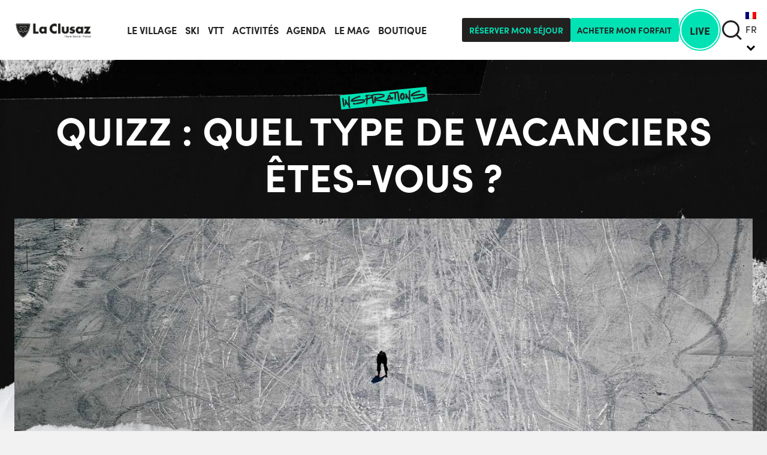

--- FILE ---
content_type: text/html; charset=UTF-8
request_url: https://www.laclusaz.com/le-mag/inspirations/quizz-quel-type-de-vacanciers-etes-vous/
body_size: 36663
content:
<!doctype html>
<html lang="fr-FR">
<head>
    <meta charset="UTF-8">
    <meta name="viewport" content="width=device-width, initial-scale=1">
    <link rel="profile" href="https://gmpg.org/xfn/11">

    <meta name='robots' content='index, follow, max-image-preview:large, max-snippet:-1, max-video-preview:-1' />
<link rel="alternate" hreflang="fr" href="https://www.laclusaz.com/le-mag/inspirations/quizz-quel-type-de-vacanciers-etes-vous/" />
<link rel="alternate" hreflang="nl" href="https://www.laclusaz.com/nl/le-mag/inspirations-nl/quizz-quel-type-de-vacanciers-etes-vous/" />
<link rel="alternate" hreflang="en" href="https://www.laclusaz.com/en/le-mag/inspirations-en/quiz-what-type-of-holidaymaker-are-you/" />
<link rel="alternate" hreflang="x-default" href="https://www.laclusaz.com/le-mag/inspirations/quizz-quel-type-de-vacanciers-etes-vous/" />

<!-- Google Tag Manager for WordPress by gtm4wp.com -->
<script data-cfasync="false" data-pagespeed-no-defer>
	var gtm4wp_datalayer_name = "dataLayer";
	var dataLayer = dataLayer || [];
</script>
<!-- End Google Tag Manager for WordPress by gtm4wp.com --><link rel="preconnect" href="https://www.youtube.com"><link rel="preconnect" href="https://www.google.com"><link rel="preconnect" href="https://ajax.googleapis.com">
	<!-- This site is optimized with the Yoast SEO plugin v26.5 - https://yoast.com/wordpress/plugins/seo/ -->
	<title>Quizz : Quel type de vacanciers êtes-vous ? | La Clusaz</title><link rel="preload" as="font" href="https://use.typekit.net/af/5d97ff/00000000000000007735f999/30/l?primer=7cdcb44be4a7db8877ffa5c0007b8dd865b3bbc383831fe2ea177f62257a9191&#038;fvd=n7&#038;v=3" crossorigin><link rel="preload" as="font" href="https://use.typekit.net/af/66e20c/00000000000000007735f993/30/l?primer=7cdcb44be4a7db8877ffa5c0007b8dd865b3bbc383831fe2ea177f62257a9191&#038;fvd=i7&#038;v=3" crossorigin><link rel="preload" as="font" href="https://use.typekit.net/af/b718ff/00000000000000007735f98d/30/l?primer=7cdcb44be4a7db8877ffa5c0007b8dd865b3bbc383831fe2ea177f62257a9191&#038;fvd=n4&#038;v=3" crossorigin><link rel="preload" as="font" href="https://www.laclusaz.com/app/themes/la-clusaz/assets/fonts/Network/Network.woff2" crossorigin><style id="wpr-usedcss">img:is([sizes=auto i],[sizes^="auto," i]){contain-intrinsic-size:3000px 1500px}.wpml-ls-legacy-dropdown{width:15.5em;max-width:100%}.wpml-ls-legacy-dropdown>ul{position:relative;padding:0;margin:0!important;list-style-type:none}.wpml-ls-legacy-dropdown .wpml-ls-current-language:focus .wpml-ls-sub-menu,.wpml-ls-legacy-dropdown .wpml-ls-current-language:hover .wpml-ls-sub-menu{visibility:visible}.wpml-ls-legacy-dropdown .wpml-ls-item{padding:0;margin:0;list-style-type:none}.wpml-ls-legacy-dropdown a{display:block;text-decoration:none;color:#444;border:1px solid #cdcdcd;background-color:#fff;padding:5px 10px;line-height:1}.wpml-ls-legacy-dropdown a span{vertical-align:middle}.wpml-ls-legacy-dropdown a.wpml-ls-item-toggle{position:relative;padding-right:calc(10px + 1.4em)}.rtl .wpml-ls-legacy-dropdown a.wpml-ls-item-toggle{padding-right:10px;padding-left:calc(10px + 1.4em)}.wpml-ls-legacy-dropdown a.wpml-ls-item-toggle:after{content:"";vertical-align:middle;display:inline-block;border:.35em solid transparent;border-top:.5em solid;position:absolute;right:10px;top:calc(50% - .175em)}.rtl .wpml-ls-legacy-dropdown a.wpml-ls-item-toggle:after{right:auto;left:10px}.wpml-ls-legacy-dropdown .wpml-ls-current-language:hover>a,.wpml-ls-legacy-dropdown a:focus,.wpml-ls-legacy-dropdown a:hover{color:#000;background:#eee}.wpml-ls-legacy-dropdown .wpml-ls-sub-menu{visibility:hidden;position:absolute;top:100%;right:0;left:0;border-top:1px solid #cdcdcd;padding:0;margin:0;list-style-type:none;z-index:101}.wpml-ls-legacy-dropdown .wpml-ls-sub-menu a{border-width:0 1px 1px}.wpml-ls-legacy-dropdown .wpml-ls-flag{display:inline;vertical-align:middle}.wpml-ls-legacy-dropdown .wpml-ls-flag+span{margin-left:.4em}.rtl .wpml-ls-legacy-dropdown .wpml-ls-flag+span{margin-left:0;margin-right:.4em}@font-face{font-family:sofia-pro;src:url("https://use.typekit.net/af/5d97ff/00000000000000007735f999/30/l?primer=7cdcb44be4a7db8877ffa5c0007b8dd865b3bbc383831fe2ea177f62257a9191&fvd=n7&v=3") format("woff2"),url("https://use.typekit.net/af/5d97ff/00000000000000007735f999/30/d?primer=7cdcb44be4a7db8877ffa5c0007b8dd865b3bbc383831fe2ea177f62257a9191&fvd=n7&v=3") format("woff"),url("https://use.typekit.net/af/5d97ff/00000000000000007735f999/30/a?primer=7cdcb44be4a7db8877ffa5c0007b8dd865b3bbc383831fe2ea177f62257a9191&fvd=n7&v=3") format("opentype");font-display:swap;font-style:normal;font-weight:700;font-stretch:normal}@font-face{font-family:sofia-pro;src:url("https://use.typekit.net/af/66e20c/00000000000000007735f993/30/l?primer=7cdcb44be4a7db8877ffa5c0007b8dd865b3bbc383831fe2ea177f62257a9191&fvd=i7&v=3") format("woff2"),url("https://use.typekit.net/af/66e20c/00000000000000007735f993/30/d?primer=7cdcb44be4a7db8877ffa5c0007b8dd865b3bbc383831fe2ea177f62257a9191&fvd=i7&v=3") format("woff"),url("https://use.typekit.net/af/66e20c/00000000000000007735f993/30/a?primer=7cdcb44be4a7db8877ffa5c0007b8dd865b3bbc383831fe2ea177f62257a9191&fvd=i7&v=3") format("opentype");font-display:swap;font-style:italic;font-weight:700;font-stretch:normal}@font-face{font-family:sofia-pro;src:url("https://use.typekit.net/af/b718ff/00000000000000007735f98d/30/l?primer=7cdcb44be4a7db8877ffa5c0007b8dd865b3bbc383831fe2ea177f62257a9191&fvd=n4&v=3") format("woff2"),url("https://use.typekit.net/af/b718ff/00000000000000007735f98d/30/d?primer=7cdcb44be4a7db8877ffa5c0007b8dd865b3bbc383831fe2ea177f62257a9191&fvd=n4&v=3") format("woff"),url("https://use.typekit.net/af/b718ff/00000000000000007735f98d/30/a?primer=7cdcb44be4a7db8877ffa5c0007b8dd865b3bbc383831fe2ea177f62257a9191&fvd=n4&v=3") format("opentype");font-display:swap;font-style:normal;font-weight:400;font-stretch:normal}.slick-loading .slick-list{background:url('https://www.laclusaz.com/app/themes/la-clusaz/assets/images/ajax-loader.gif') center center no-repeat #fff}.slick-next,.slick-prev{font-size:0;line-height:0;position:absolute;top:50%;display:block;width:20px;height:20px;padding:0;-webkit-transform:translate(0,-50%);-ms-transform:translate(0,-50%);transform:translate(0,-50%);cursor:pointer;color:transparent;border:none;outline:0;background:0 0}.slick-next:focus,.slick-next:hover,.slick-prev:focus,.slick-prev:hover{color:transparent;outline:0;background:0 0}.slick-next:focus:before,.slick-next:hover:before,.slick-prev:focus:before,.slick-prev:hover:before{opacity:1}.slick-next.slick-disabled:before,.slick-prev.slick-disabled:before{opacity:.25}.slick-next:before,.slick-prev:before{font-family:slick;font-size:20px;line-height:1;opacity:.75;color:#fff;-webkit-font-smoothing:antialiased;-moz-osx-font-smoothing:grayscale}.slick-prev{left:-25px}.slick-prev:before{content:'←'}.slick-next{right:-25px}.slick-next:before{content:'→'}.slick-dotted.slick-slider{margin-bottom:30px}.slick-dots{position:absolute;bottom:-25px;display:block;width:100%;padding:0;margin:0;list-style:none;text-align:center}.slick-dots li{position:relative;display:inline-block;width:20px;height:20px;margin:0 5px;padding:0;cursor:pointer}.slick-dots li button{font-size:0;line-height:0;display:block;width:20px;height:20px;padding:5px;cursor:pointer;color:transparent;border:0;outline:0;background:0 0}.slick-dots li button:focus,.slick-dots li button:hover{outline:0}.slick-dots li button:focus:before,.slick-dots li button:hover:before{opacity:1}.slick-dots li button:before{font-family:slick;font-size:6px;line-height:20px;position:absolute;top:0;left:0;width:20px;height:20px;content:'•';text-align:center;opacity:.25;color:#000;-webkit-font-smoothing:antialiased;-moz-osx-font-smoothing:grayscale}.slick-dots li.slick-active button:before{opacity:.75;color:#000}.slick-slider{position:relative;display:block;box-sizing:border-box;-webkit-user-select:none;-moz-user-select:none;-ms-user-select:none;user-select:none;-webkit-touch-callout:none;-khtml-user-select:none;-ms-touch-action:pan-y;touch-action:pan-y;-webkit-tap-highlight-color:transparent}.slick-list{position:relative;display:block;overflow:hidden;margin:0;padding:0}.slick-list:focus{outline:0}.slick-slider .slick-list,.slick-slider .slick-track{-webkit-transform:translate3d(0,0,0);-moz-transform:translate3d(0,0,0);-ms-transform:translate3d(0,0,0);-o-transform:translate3d(0,0,0);transform:translate3d(0,0,0)}.slick-track{position:relative;top:0;left:0;display:block;margin-left:auto;margin-right:auto}.slick-track:after,.slick-track:before{display:table;content:''}.slick-track:after{clear:both}.slick-loading .slick-track{visibility:hidden}.slick-slide{display:none;float:left;height:100%;min-height:1px}.slick-slide img{display:block}.slick-slide.slick-loading img{display:none}.slick-initialized .slick-slide{display:block}.slick-loading .slick-slide{visibility:hidden}.slick-vertical .slick-slide{display:block;height:auto;border:1px solid transparent}.slick-arrow.slick-hidden{display:none}:root{--bs-blue:#0d6efd;--bs-indigo:#6610f2;--bs-purple:#6f42c1;--bs-pink:#d63384;--bs-red:#dc3545;--bs-orange:#fd7e14;--bs-yellow:#ffc107;--bs-green:#198754;--bs-teal:#20c997;--bs-cyan:#0dcaf0;--bs-white:#fff;--bs-gray:#6c757d;--bs-gray-dark:#343a40;--bs-gray-100:#f8f9fa;--bs-gray-200:#e9ecef;--bs-gray-300:#dee2e6;--bs-gray-400:#ced4da;--bs-gray-500:#adb5bd;--bs-gray-600:#6c757d;--bs-gray-700:#495057;--bs-gray-800:#343a40;--bs-gray-900:#212529;--bs-primary:#0d6efd;--bs-secondary:#6c757d;--bs-success:#198754;--bs-info:#0dcaf0;--bs-warning:#ffc107;--bs-danger:#dc3545;--bs-light:#f8f9fa;--bs-dark:#212529;--bs-primary-rgb:13,110,253;--bs-secondary-rgb:108,117,125;--bs-success-rgb:25,135,84;--bs-info-rgb:13,202,240;--bs-warning-rgb:255,193,7;--bs-danger-rgb:220,53,69;--bs-light-rgb:248,249,250;--bs-dark-rgb:33,37,41;--bs-white-rgb:255,255,255;--bs-black-rgb:0,0,0;--bs-body-color-rgb:33,37,41;--bs-body-bg-rgb:255,255,255;--bs-font-sans-serif:system-ui,-apple-system,"Segoe UI",Roboto,"Helvetica Neue",Arial,"Noto Sans","Liberation Sans",sans-serif,"Apple Color Emoji","Segoe UI Emoji","Segoe UI Symbol","Noto Color Emoji";--bs-font-monospace:SFMono-Regular,Menlo,Monaco,Consolas,"Liberation Mono","Courier New",monospace;--bs-gradient:linear-gradient(180deg,hsla(0,0%,100%,.15),hsla(0,0%,100%,0));--bs-body-font-family:var(--bs-font-sans-serif);--bs-body-font-size:1rem;--bs-body-font-weight:400;--bs-body-line-height:1.5;--bs-body-color:#212529;--bs-body-bg:#fff}.container,.container-fluid{margin-left:auto;margin-right:auto;padding-left:var(--bs-gutter-x,.75rem);padding-right:var(--bs-gutter-x,.75rem);width:100%}@media (min-width:576px){.container{max-width:540px}}@media (min-width:769px){.container{max-width:720px}}@media (min-width:992px){.container{max-width:960px}}@media (min-width:1200px){.container{max-width:1140px}}@media (min-width:1550px){.container{max-width:1400px}}.row{--bs-gutter-x:1.5rem;--bs-gutter-y:0;display:flex;flex-wrap:wrap;margin-left:calc(var(--bs-gutter-x)*-.5);margin-right:calc(var(--bs-gutter-x)*-.5);margin-top:calc(var(--bs-gutter-y)*-1)}.row>*{box-sizing:border-box;flex-shrink:0;margin-top:var(--bs-gutter-y);max-width:100%;padding-left:calc(var(--bs-gutter-x)*.5);padding-right:calc(var(--bs-gutter-x)*.5);width:100%}.col-4{flex:0 0 auto;width:33.33333333%}.col-6{flex:0 0 auto;width:50%}.col-12{flex:0 0 auto;width:100%}@media (min-width:576px){.col-sm-6{flex:0 0 auto;width:50%}}@media (min-width:769px){.col-md-6{flex:0 0 auto;width:50%}.col-md-11{flex:0 0 auto;width:91.66666667%}}@media (min-width:992px){.col-lg-3{flex:0 0 auto;width:25%}.col-lg-4{flex:0 0 auto;width:33.33333333%}.col-lg-5{flex:0 0 auto;width:41.66666667%}}@media (min-width:1550px){.col-xl-3{flex:0 0 auto;width:25%}.col-xl-4{flex:0 0 auto;width:33.33333333%}.col-xl-10{flex:0 0 auto;width:83.33333333%}}.d-block{display:block!important}.d-flex{display:flex!important}.flex-column{flex-direction:column!important}.flex-grow-1{flex-grow:1!important}.flex-wrap{flex-wrap:wrap!important}.justify-content-center{justify-content:center!important}.justify-content-between{justify-content:space-between!important}.align-items-start{align-items:flex-start!important}.align-items-end{align-items:flex-end!important}.align-items-center{align-items:center!important}.align-items-stretch{align-items:stretch!important}.m-auto{margin:auto!important}.mx-4{margin-left:1.5rem!important;margin-right:1.5rem!important}.my-2{margin-bottom:.5rem!important;margin-top:.5rem!important}.my-3{margin-bottom:1rem!important;margin-top:1rem!important}.mt-3{margin-top:1rem!important}.mt-4{margin-top:1.5rem!important}.mb-2{margin-bottom:.5rem!important}.mb-4{margin-bottom:1.5rem!important}.px-0{padding-left:0!important;padding-right:0!important}.px-2{padding-left:.5rem!important;padding-right:.5rem!important}.px-3{padding-left:1rem!important;padding-right:1rem!important}.py-2{padding-bottom:.5rem!important;padding-top:.5rem!important}.py-3{padding-bottom:1rem!important;padding-top:1rem!important}.py-4{padding-bottom:1.5rem!important;padding-top:1.5rem!important}.pt-2{padding-top:.5rem!important}.pt-3{padding-top:1rem!important}.pt-4{padding-top:1.5rem!important}.pt-5{padding-top:3rem!important}.pb-3{padding-bottom:1rem!important}.pb-4{padding-bottom:1.5rem!important}@media (min-width:576px){.justify-content-sm-end{justify-content:flex-end!important}.mt-sm-2{margin-top:.5rem!important}.py-sm-0{padding-bottom:0!important;padding-top:0!important}.pb-sm-5{padding-bottom:3rem!important}}@media (min-width:769px){.mb-md-4{margin-bottom:1.5rem!important}.px-md-0{padding-left:0!important;padding-right:0!important}.px-md-4{padding-left:1.5rem!important;padding-right:1.5rem!important}.pt-md-4{padding-top:1.5rem!important}.pe-md-5{padding-right:3rem!important}.post.advanced-content>.entry-content .bloc-two .col-md-6:first-child{padding-right:7%}.post.advanced-content>.entry-content .bloc-two .col-md-6:last-child{padding-left:7%}}@media (min-width:1550px){.mb-xl-4{margin-bottom:1.5rem!important}}.modal{display:none;height:100%;left:0;outline:0;overflow-x:hidden;overflow-y:auto;position:fixed;top:0;width:100%;z-index:1055}.modal-dialog{margin:.5rem;pointer-events:none;position:relative;width:auto}.modal.fade .modal-dialog{transform:translateY(-50px);transition:transform .3s ease-out}.modal.show .modal-dialog{transform:none}.modal.modal-static .modal-dialog{transform:scale(1.02)}.modal-backdrop{background-color:#000;height:100vh;left:0;position:fixed;top:0;width:100vw;z-index:1050}.modal-backdrop.fade{opacity:0}.modal-backdrop.show{opacity:.5}.modal-body{flex:1 1 auto;padding:1rem;position:relative}@media (min-width:576px){.modal-dialog{margin:1.75rem auto;max-width:500px}.footer__labels h2,.footer__partners h2{text-align:left}}.fade{transition:opacity .15s linear}@media (prefers-reduced-motion:reduce){.modal.fade .modal-dialog{transition:none}.fade{transition:none}}.fade:not(.show){opacity:0}.collapse:not(.show){display:none}.collapsing{height:0;overflow:hidden;transition:height .35s ease}.collapsing.collapse-horizontal{height:auto;transition:width .35s ease;width:0}@media (prefers-reduced-motion:reduce){.collapsing{transition:none}.collapsing.collapse-horizontal{transition:none}}@font-face{font-display:swap;font-family:Network;font-style:normal;font-weight:400;src:url(https://www.laclusaz.com/app/themes/la-clusaz/assets/fonts/Network/Network.woff2) format("woff2");src:url(https://www.laclusaz.com/app/themes/la-clusaz/assets/fonts/Network/Network.eot?#iefix) format("embedded-opentype"),url(https://www.laclusaz.com/app/themes/la-clusaz/assets/fonts/Network/Network.woff) format("woff"),url(https://www.laclusaz.com/app/themes/la-clusaz/assets/fonts/Network/Network.ttf) format("truetype"),url(https://www.laclusaz.com/app/themes/la-clusaz/assets/fonts/Network/Network.svg#Network) format("svg")}:root{--c-main:#232020;--c-secondary:#232020;--c-action:#00e2b4;--c-default:#232020;--c-border:#232020;--c-input-border:#646464;--c-input-placeholder:#000;--c-text:#232020;--c-link:#232020;--c-link-hover:#00e2b4;--c-link-visited:#646464;--c-button:#232020;--c-button-bg:#00e2b4;--c-button-border:transparent;--c-button-hover:#00e2b4;--c-button-hover-bg:#232020;--c-button-secondary-hover-bg:#fff;--c-button-hover-border:transparent;--c-thumbnail-border:#eee;--c-picture-background:#eee;--c-page-bg:#fff;--c-breadcrumb-separator:#00e2b4;--header-height:122px}a,article,body,caption,code,details,div,em,fieldset,footer,form,h1,h2,h3,header,html,iframe,img,label,legend,li,object,output,p,section,span,strong,table,tbody,tr,ul,video{border:0;font-size:100%;font:inherit;margin:0;padding:0;vertical-align:baseline}article,details,footer,header,section{display:block}body{line-height:1}ul{list-style:none}table{border-collapse:collapse;border-spacing:0}.screen-reader-text{clip:rect(1px,1px,1px,1px);word-wrap:normal!important;border:0;-webkit-clip-path:inset(50%);clip-path:inset(50%);height:1px;margin:-1px;overflow:hidden;padding:0;position:absolute!important;width:1px}.screen-reader-text:focus{clip:auto!important;border-radius:3px;box-shadow:0 0 2px 2px rgba(0,0,0,.6);-webkit-clip-path:none;clip-path:none;display:block;font-size:.875rem;font-weight:700;height:auto;left:5px;line-height:normal;padding:15px 23px 14px;text-decoration:none;top:5px;width:auto;z-index:100000}#primary[tabindex="-1"]:focus{outline:0}.btn,.button{-webkit-appearance:none;background:var(--c-button-bg);border:1px solid var(--c-button-border);border-radius:3px;color:var(--c-button);cursor:pointer;display:inline-block;font-family:sofia-pro,sans-serif;font-size:18px;font-size:15px;font-weight:700;line-height:1.2;padding:.75em 1.25em;position:relative;text-align:center;text-decoration:none;text-transform:uppercase;transition:all .3s ease;vertical-align:middle}@media screen and (min-width:600px){.btn,.button{font-size:calc(12.75px + .375vw)}}@media screen and (min-width:1400px){.btn,.button{font-size:18px}}.btn:hover,.button:hover{background-color:var(--c-button-hover-bg);border-color:var(--c-button-hover-border);color:var(--c-button-hover);cursor:pointer;outline:0;text-decoration:none}.btn-secondary,.btn:active,.btn:focus,.button:active,.button:focus{text-decoration:none}.btn-secondary{-webkit-appearance:none;background:var(--c-button-bg);border:1px solid var(--c-button-border);border-radius:3px;color:var(--c-button);cursor:pointer;display:inline-block;font-family:sofia-pro,sans-serif;font-size:18px;font-size:15px;font-weight:700;line-height:1.2;padding:.75em 1.25em;position:relative;text-align:center;text-transform:uppercase;transition:all .3s ease;vertical-align:middle}@media screen and (min-width:600px){.btn-secondary{font-size:calc(12.75px + .375vw)}}@media screen and (min-width:1400px){.btn-secondary{font-size:18px}}.btn-secondary:hover{background-color:var(--c-button-hover-bg);border-color:var(--c-button-hover-border);color:var(--c-button-hover);cursor:pointer;outline:0;text-decoration:none}.btn-secondary:active,.btn-secondary:focus{text-decoration:none}.btn-secondary:hover{background-color:var(--c-button-secondary-hover-bg);color:var(--c-main)}.btn-reverse{-webkit-appearance:none;background:var(--c-button-bg);background-color:var(--c-button-hover-bg);border:1px solid var(--c-button-border);border-color:var(--c-button-hover-border);border-radius:3px;color:var(--c-button);color:var(--c-button-hover);cursor:pointer;display:inline-block;font-family:sofia-pro,sans-serif;font-size:18px;font-size:15px;font-weight:700;line-height:1.2;padding:.75em 1.25em;position:relative;text-align:center;text-decoration:none;text-transform:uppercase;transition:all .3s ease;vertical-align:middle}@media screen and (min-width:600px){.btn-reverse{font-size:calc(12.75px + .375vw)}}@media screen and (min-width:1400px){.btn-reverse{font-size:18px}}.btn-reverse:hover{background-color:var(--c-button-hover-bg);border-color:var(--c-button-hover-border);color:var(--c-button-hover);cursor:pointer;outline:0;text-decoration:none}.btn-reverse:active,.btn-reverse:focus{text-decoration:none}.btn-reverse:hover{background-color:var(--c-button-bg);border-color:var(--c-button-border);color:var(--c-button)}.btn-mail{padding-left:2.6em}.btn-mail:before{background:url(https://www.laclusaz.com/app/themes/la-clusaz/assets/svg/email.svg) 50% no-repeat;content:"";height:19px;left:.8em;position:absolute;top:50%;transform:translateY(-50%);width:22px}.btn-live{align-items:center;-webkit-appearance:none;aspect-ratio:1/1;background:var(--c-button-bg);border:4px solid #fff;border-radius:3px;border-radius:50%;box-sizing:border-box;color:var(--c-button);cursor:pointer;display:inline-block;display:flex;font-family:sofia-pro,sans-serif;font-size:18px;font-size:15px;font-weight:700;height:60px;justify-content:center;line-height:1.2;padding:0;position:relative;text-align:center;text-decoration:none;text-transform:uppercase;transition:all .3s ease;vertical-align:middle;width:60px}.btn-live:hover{background-color:var(--c-button-hover-bg);border-color:var(--c-button-hover-border);color:var(--c-button-hover);cursor:pointer;outline:0;text-decoration:none}.btn-live:active,.btn-live:focus{text-decoration:none}.btn-live:before{background-color:transparent;border:2px solid #00e2b4;border-radius:50%;box-sizing:border-box;content:"";height:60px;left:50%;position:absolute;top:50%;transform:translate(-50%,-50%);transition:all .3s ease;width:60px;z-index:1}.btn-live:hover{border:8px solid #fff}.btn-live:hover:before{border:8px solid #00e2b4;height:64px;width:64px}@media screen and (min-width:600px){.btn-live{font-size:calc(12.75px + .375vw)}.btn-live{width:calc(51px + 1.5vw)}.btn-live{height:calc(51px + 1.5vw)}.btn-live:before{width:calc(51px + 1.5vw)}.btn-live:before{height:calc(51px + 1.5vw)}.btn-live:hover:before{width:calc(55px + 1.5vw)}.btn-live:hover:before{height:calc(55px + 1.5vw)}}@media screen and (min-width:1400px){.btn-live{font-size:18px}.btn-live{width:72px}.btn-live{height:72px}.btn-live:before{width:72px}.btn-live:before{height:72px}.btn-live:hover:before{width:76px}.btn-live:hover:before{height:76px}}.btn-live.active{border:4px solid #232020}.btn-live.active path,.btn-live.active svg{transition:all .3s ease}.btn-live.active:hover{border:8px solid #232020}.btn-live.active:hover path,.btn-live.active:hover svg{fill:#fff}.btn-rounded{-webkit-appearance:none;aspect-ratio:1/1;background:var(--c-button-bg);border:1px solid var(--c-button-border);border-radius:3px;border-radius:50%;color:var(--c-button);cursor:pointer;display:inline-block;font-family:sofia-pro,sans-serif;font-size:18px;font-size:15px;font-weight:700;height:60px;line-height:1.2;padding:0;position:relative;text-align:center;text-decoration:none;text-transform:uppercase;transition:all .3s ease;vertical-align:middle;width:60px}.btn-rounded:hover{background-color:var(--c-button-hover-bg);border-color:var(--c-button-hover-border);color:var(--c-button-hover);cursor:pointer;outline:0;text-decoration:none}.btn-rounded:active,.btn-rounded:focus{text-decoration:none}.btn-rounded:hover g,.btn-rounded:hover svg{fill:#00e2b4;stroke:#00e2b4}.btn-left-icon.webcams{-webkit-appearance:none;background:var(--c-button-bg);background-image:url(https://www.laclusaz.com/app/themes/la-clusaz/assets/svg/webcam-dark.svg);background-position:left .75em center;background-repeat:no-repeat;background-size:1.2em;border:1px solid var(--c-button-border);border-radius:3px;color:var(--c-button);cursor:pointer;display:inline-block;font-family:sofia-pro,sans-serif;font-size:18px;font-size:15px;font-weight:700;line-height:1.2;padding:.75em 1.25em .75em 2.6em;position:relative;text-align:center;text-decoration:none;text-transform:uppercase;transition:all .3s ease;vertical-align:middle}@media screen and (min-width:600px){.btn-rounded{font-size:calc(12.75px + .375vw)}.btn-rounded{width:calc(51px + 1.5vw)}.btn-rounded{height:calc(51px + 1.5vw)}.btn-left-icon.webcams{font-size:calc(12.75px + .375vw)}}@media screen and (min-width:1400px){.btn-rounded{font-size:18px}.btn-rounded{width:72px}.btn-rounded{height:72px}.btn-left-icon.webcams{font-size:18px}}.btn-left-icon.webcams:hover{background-color:var(--c-button-hover-bg);border-color:var(--c-button-hover-border);color:var(--c-button-hover);cursor:pointer;outline:0;text-decoration:none}.btn-left-icon.webcams:active,.btn-left-icon.webcams:focus{text-decoration:none}.btn-left-icon.weather{-webkit-appearance:none;background:var(--c-button-bg);background-image:url(https://www.laclusaz.com/app/themes/la-clusaz/assets/svg/weather.svg);background-position:left .75em center;background-repeat:no-repeat;background-size:1.2em;border:1px solid var(--c-button-border);border-radius:3px;color:var(--c-button);cursor:pointer;display:inline-block;font-family:sofia-pro,sans-serif;font-size:18px;font-size:15px;font-weight:700;line-height:1.2;padding:.75em 1.25em .75em 2.6em;position:relative;text-align:center;text-decoration:none;text-transform:uppercase;transition:all .3s ease;vertical-align:middle}.btn-left-icon.weather:hover{background-color:var(--c-button-hover-bg);border-color:var(--c-button-hover-border);color:var(--c-button-hover);cursor:pointer;outline:0;text-decoration:none}.btn-left-icon.weather:active,.btn-left-icon.weather:focus{text-decoration:none}@media screen and (hover:hover){.btn-left-icon.webcams:hover{background-image:url(https://www.laclusaz.com/app/themes/la-clusaz/assets/svg/webcam-green.svg)}.btn-left-icon.weather:hover{background-image:url(https://www.laclusaz.com/app/themes/la-clusaz/assets/svg/weather-green.svg)}}.footer__bottom ul a,a.no-style{color:inherit;text-decoration:none}.footer__bottom ul a:hover,a.no-style:hover{color:inherit}button,input,optgroup,select,textarea{box-sizing:border-box;font:inherit;margin:0;max-width:100%}button{overflow:visible}button,select{text-transform:none}input{overflow:visible}[type=number]::-webkit-inner-spin-button,[type=number]::-webkit-outer-spin-button{height:auto}[type=search]{-webkit-appearance:textfield;outline-offset:-2px}[type=search]::-webkit-search-cancel-button,[type=search]::-webkit-search-decoration{-webkit-appearance:none}::-webkit-input-placeholder{color:inherit;opacity:.54}::-webkit-file-upload-button{-webkit-appearance:button;font:inherit}[type=email],[type=number],[type=search],[type=tel],[type=text],[type=url],select,textarea{-webkit-appearance:none;background-color:#fff;border:none;border-radius:3px;box-shadow:0 .5rem 1rem rgba(0,0,0,.15);color:var(--c-default);font-family:sofia-pro,sans-serif;font-size:1em;outline:0}[type=email]:focus,[type=number]:focus,[type=search]:focus,[type=tel]:focus,[type=text]:focus,[type=url]:focus,select:focus,textarea:focus{border-color:var(--c-main)}@media (max-width:599px){[type=email],[type=number],[type=search],[type=tel],[type=text],[type=url],select,textarea{font-size:16px}}[type=email],[type=number],[type=search],[type=tel],[type=text],[type=url]{height:calc(1.5em + .75rem + 2px);max-width:100%;padding:0 1em;width:100%}[type=file]{max-width:500px;width:100%}[type=checkbox],[type=radio]{box-sizing:border-box;padding:0}[type=checkbox]{background-color:#fff;border-radius:3px;box-shadow:0 .5rem 1rem rgba(0,0,0,.15);cursor:pointer;margin-right:10px;max-height:18px;max-width:18px;min-height:18px;min-width:18px;position:relative;vertical-align:middle}[type=checkbox],[type=checkbox]:checked{-webkit-appearance:none;-moz-appearance:none;appearance:none}[type=checkbox]:checked:before{background-color:#00e2b4;border:2px solid #fff;border-radius:3px;content:"";height:14px;left:0;margin:auto;position:absolute;top:0;width:14px}legend{box-sizing:border-box;color:inherit;display:table;margin-left:-5px;max-width:100%;padding:0 5px;white-space:normal}label{display:block;margin-bottom:.4em}select{background-image:url(https://www.laclusaz.com/app/themes/la-clusaz/assets/svg/select.svg);background-position:right 10px center;background-repeat:no-repeat;height:40px;padding:0 20px 0 1em;width:100%}@media screen and (min-width:600px){.btn-left-icon.weather{font-size:calc(12.75px + .375vw)}select{height:calc(32.5px + 1.25vw)}}@media screen and (min-width:1400px){.btn-left-icon.weather{font-size:18px}select{height:50px}}select::-ms-expand{display:none}optgroup{font-weight:700}textarea{max-width:100%;overflow:auto;padding:.5em 1em;width:100%}.form-item{margin:.5em 0}.wpcf7-form .wpcf7-response-output{border:none!important;text-align:center}.wpcf7-form.sent .wpcf7-response-output{color:#00e2b4}.wpcf7-form.spam .wpcf7-response-output{color:#f56e28}.wpcf7-form.failed .wpcf7-response-output{color:#c60d13}.grecaptcha-badge{display:none!important}.lc-breadcrumbs{font-size:12px}@media screen and (min-width:600px){.lc-breadcrumbs{font-size:calc(5.68421px + 1.05263vw)}}@media screen and (min-width:980px){.lc-breadcrumbs{font-size:16px}}.lc-breadcrumbs a{font-weight:300;text-decoration:none}.lc-breadcrumbs .breadcrumb_last{font-weight:400}.lc-breadcrumbs .sep{border-color:var(--c-breadcrumb-separator) var(--c-breadcrumb-separator) transparent transparent;border-style:solid;border-width:2px 2px 0 0;content:"";display:block;display:inline-block;font-size:0;height:7px;margin:0 7px;overflow:hidden;position:relative;text-indent:100%;top:-1px;transform:rotate(45deg);width:7px}.search-form{align-items:center;border-bottom:1px solid #232020;display:flex;font-size:22px;margin:auto;width:90%}.search-form label{flex:0 0 calc(100% - 45px);max-width:calc(100% - 45px)}.search-form input[type=search]{border:none;box-shadow:none}.search-form input[type=submit]{-webkit-appearance:none;-moz-appearance:none;appearance:none;background:0 0;background:url(https://www.laclusaz.com/app/themes/la-clusaz/assets/svg/search.svg) 50% no-repeat;border:none;border-radius:0;box-shadow:none;color:inherit;cursor:pointer;flex:0 0 45px;font:inherit;font-size:0;height:45px;line-height:normal;margin:0;outline:0;overflow:visible;overflow:hidden;padding:0;text-indent:100%;transition:all .3s ease;-webkit-user-select:none;-moz-user-select:none;-ms-user-select:none;width:45px}.search-form input[type=submit] select::-ms-expand{display:none}.search-form input[type=submit]:hover{background:url(https://www.laclusaz.com/app/themes/la-clusaz/assets/svg/search-active.svg) 50% no-repeat}.search-form input:-webkit-autofill{background-color:transparent!important;-webkit-box-shadow:inset 0 0 0 50px #fff}*{text-rendering:optimizeLegibility;box-sizing:border-box}html{font-size:100%}body{background-color:var(--c-page-bg);color:var(--c-default);font-family:sofia-pro,sans-serif;font-size:1.125em;line-height:1.3;min-width:320px}body.no-scroll,body.overflow{overflow:hidden}body.overflow:before{background-color:rgba(0,0,0,.7);content:"";height:100%;left:0;position:absolute;position:fixed;top:0;width:100%;z-index:29}body,html{height:100%}#page{overflow:hidden}#primary{padding-top:var(--header-height)}.label{font-size:22px;font-size:16px;font-weight:700}@media screen and (min-width:480px){.label{font-size:calc(12.86957px + .65217vw)}}.site-header{background-color:#fff;box-shadow:0 5px 20px rgba(0,0,0,.1);left:0;padding-bottom:25px;padding-top:25px;position:fixed;top:0;transition:all .3s ease;z-index:1000}.site-header.scroll.header-hidden{transform:translateY(-100%)}.site-header.scroll .header__main-menu ul.menu .sub-menu{top:37px}.header__burger{display:block}.header__burger svg{vertical-align:text-top}.header__left{padding-left:2px;padding-right:2px}.header__left .custom-logo{max-width:150px;vertical-align:middle}@media screen and (min-width:1400px){.label{font-size:22px}.header__left{padding-left:calc(-154.15385px + 11.15385vw)}.header__left{padding-right:calc(-154.15385px + 11.15385vw)}.header__left .custom-logo{max-width:calc(-92.30769px + 17.30769vw)}}.header__main-menu ul.menu{align-items:center;display:flex}.header__main-menu ul.menu>li{padding-left:5px;padding-right:5px;position:relative}.header__main-menu ul.menu>li>a{display:block;font-size:16px;font-weight:700;overflow:hidden;padding-bottom:10px;padding-top:10px;position:relative;text-decoration:none;text-transform:uppercase}@media screen and (min-width:1200px){.header__main-menu ul.menu>li{padding-left:calc(-23.33333px + 2.36111vw)}.header__main-menu ul.menu>li{padding-right:calc(-23.33333px + 2.36111vw)}.header__main-menu ul.menu>li>a{font-size:calc(12.66667px + .27778vw)}}@media screen and (min-width:1920px){.header__left{padding-left:60px}.header__left{padding-right:60px}.header__left .custom-logo{max-width:240px}.header__main-menu ul.menu>li{padding-left:22px}.header__main-menu ul.menu>li{padding-right:22px}.header__main-menu ul.menu>li>a{font-size:18px}}.header__main-menu ul.menu>li>a:hover{color:#232020}.header__main-menu ul.menu .sub-menu{display:flex;height:70vh;left:0;opacity:0;padding-top:45px;pointer-events:none;position:fixed;top:77px;transition:.2s ease;visibility:hidden;width:100vw;z-index:100}.header__main-menu ul.menu .sub-menu.open{opacity:1;pointer-events:auto;visibility:visible}.header__main-menu ul.menu .sub-menu.disable{pointer-events:none}.header__main-menu ul.menu .sub-menu>li{align-items:center;background-color:#f2f2f2;background-size:cover;display:flex;flex:1;height:100%;justify-content:center;overflow:hidden}.header__main-menu ul.menu .sub-menu>li a{background-position:50%;background-size:cover;color:#fff;font-size:60px;font-weight:700;height:100%;line-height:1;padding:4rem 2rem;position:relative;text-align:center;text-decoration:none;text-transform:uppercase;width:100%}@media (max-width:1549.98px){.header__main-menu ul.menu .sub-menu>li a{padding:1rem 2rem}}.header__main-menu ul.menu .sub-menu>li a:active,.header__main-menu ul.menu .sub-menu>li a:focus,.header__main-menu ul.menu .sub-menu>li a:hover{color:inherit;text-decoration:none}.header__main-menu ul.menu .sub-menu>li a span{display:block;transition:all .3s ease}.header__main-menu ul.menu .sub-menu>li a strong{font-family:Network,sans-serif;font-size:210px;font-weight:400;text-transform:none}.header__main-menu:not(.menu-mobile__main .header__main-menu) ul.menu>li:not(.current-menu-item)>a:before{background:url(https://www.laclusaz.com/app/themes/la-clusaz/assets/svg/strikethrough.svg) 50% no-repeat;background-size:100% 100%;bottom:-5px;content:"";height:15px;left:0;position:absolute;transition:all .3s ease;width:100%}.header__main-menu:not(.menu-mobile__main .header__main-menu) ul.menu>li:not(.current-menu-item)>a:after{background:#fff;bottom:-5px;content:"";height:15px;left:0;position:absolute;transition:all .3s ease;width:100%}.header__main-menu:not(.menu-mobile__main .header__main-menu) ul.menu>li:not(.current-menu-item):hover>a:after{left:100%}.header__right{gap:1vw;padding-left:1vw;position:relative}.header__right .btn,.header__right .btn-reverse{font-size:14px;padding:9px}@media screen and (min-width:1400px){.header__right .btn,.header__right .btn-reverse{font-size:calc(3.23077px + .76923vw)}}@media screen and (min-width:1920px){.header__right .btn,.header__right .btn-reverse{font-size:18px}}@media screen and (min-width:1200px){.header__right .btn,.header__right .btn-reverse{padding:calc(-18px + 2.25vw)}}@media screen and (min-width:1400px){.header__right .btn,.header__right .btn-reverse{padding:13.5px}}.header__right #lang-switcher{font-size:16px}.header__right #lang-switcher .wpml-ls-legacy-dropdown,.header__right #lang-switcher .wpml-ls-legacy-dropdown a{width:-webkit-fit-content;width:-moz-fit-content;width:fit-content}.header__right #lang-switcher .wpml-ls-legacy-dropdown a{border:none;color:#232020;padding:5px!important;text-align:center}.header__right #lang-switcher .wpml-ls-legacy-dropdown a:hover{background:#fff}.header__right #lang-switcher .wpml-ls-legacy-dropdown a:after{background:url(https://www.laclusaz.com/app/themes/la-clusaz/assets/svg/arrow-down.svg) 50% no-repeat;border:none!important;bottom:0;height:9px;right:50%;top:unset;transform:translateX(50%);width:14px}.header__right #lang-switcher .wpml-ls-legacy-dropdown a img,.header__right #lang-switcher .wpml-ls-legacy-dropdown a span{display:block;margin:auto}.header__right #lang-switcher .wpml-ls-legacy-dropdown a span{margin-top:8px}.header__right #lang-switcher .wpml-ls-legacy-dropdown .wpml-ls-current-language>a{padding-bottom:29px!important}.header__right #lang-switcher .wpml-ls-legacy-dropdown .wpml-ls-current-language:hover>a{background:#fff}.header__right #lang-switcher .wpml-ls-sub-menu{background-color:#fff;border-top:none;padding-bottom:10px;padding-top:10px}.header__right #lang-switcher .wpml-ls-sub-menu a{padding-bottom:9px!important}.header__search .btn-search{aspect-ratio:1/1;background-color:transparent;background-image:url(https://www.laclusaz.com/app/themes/la-clusaz/assets/svg/search.svg);background-position:50%;background-repeat:no-repeat;height:45px;max-height:100%;padding:1.2em}.header__search .btn-search:active,.header__search .btn-search:focus,.header__search .btn-search:hover{background-image:url(https://www.laclusaz.com/app/themes/la-clusaz/assets/svg/search-active.svg)}.header__search__form{background:#fff;overflow:hidden;right:-12px;top:50%;transform:translateY(-50%);transition:all .3s ease;width:0;z-index:10}.header__search__form.active{max-width:100vw;width:100%}.header__search__form .search-wrapper{padding:15px 10px}.header__search__form .search-close{cursor:pointer;position:absolute;right:13px;top:0}@media (min-width:1200px){.header__main-menu ul.menu .sub-menu>li a:after{background:url(https://www.laclusaz.com/app/themes/la-clusaz/assets/svg/arrow-full.svg) 50% no-repeat;bottom:25%;content:"";height:58px;left:50%;position:absolute;transform:translateX(-50%);transition:all .3s ease;width:66px}.header__main-menu ul.menu .sub-menu>li a:hover{color:#fff;transform:scale(1.1)}.header__main-menu ul.menu .sub-menu>li a:hover span{transform:scale(.9)}.header__main-menu ul.menu .sub-menu>li a:hover:after{background:url(https://www.laclusaz.com/app/themes/la-clusaz/assets/svg/arrow-full-hover.svg) 50% no-repeat;transform:translateX(-50%) scale(.9)}.site-header.scroll{padding-bottom:5px;padding-top:5px}.header__burger{display:none}}@media (max-width:1199.98px){#primary{padding-top:90px}.header__main-menu ul.menu .sub-menu>li a{font-size:20px}.header__main-menu ul.menu .sub-menu>li a strong{font-size:100px}.site-header{padding-bottom:15px;padding-left:15px;padding-top:15px}.site-header .header__main-menu,.site-header .header__right .header__lang-switcher,.site-header .header__right .header__right__forfait,.site-header .header__right .header__search{display:none}.header__right .btn-live:after{top:0}}@media (max-width:575.98px){#primary{padding-top:80px}.site-header{padding-bottom:13px;padding-top:13px}.header__right .btn-live{font-size:15px;height:55px;width:55px}.header__right .btn-live:before{height:55px;width:55px}.search-form{border-bottom:none}}@media screen and (min-aspect-ratio:16/9) and (max-height:900px){:root{--header-height:92px}.site-header{padding-bottom:15px;padding-top:15px}}.footer__labels,.footer__partners{background-color:#f2f2f2}.footer__labels h2,.footer__partners h2{color:#00e2b4;display:block;font-size:40px;margin-bottom:.2em}@media screen and (min-width:768px){.footer__labels h2,.footer__partners h2{font-size:calc(3.5443px + 4.74684vw)}}@media screen and (min-width:1400px){.footer__labels h2,.footer__partners h2{font-size:70px}}.footer__labels .footer__labels__gallery,.footer__labels .footer__partners__list,.footer__partners .footer__labels__gallery,.footer__partners .footer__partners__list{gap:.5rem 1.5rem}.footer__labels .footer__labels__gallery,.footer__labels .footer__partner__type,.footer__partners .footer__labels__gallery,.footer__partners .footer__partner__type{margin-bottom:15px}.footer__labels .footer__partner__type--title,.footer__partners .footer__partner__type--title{font-size:18px;text-transform:uppercase}.footer__labels .footer__labels__gallery .footer__label__item,.footer__labels .footer__labels__gallery .footer__partner__item,.footer__labels .footer__partner__type .footer__label__item,.footer__labels .footer__partner__type .footer__partner__item,.footer__partners .footer__labels__gallery .footer__label__item,.footer__partners .footer__labels__gallery .footer__partner__item,.footer__partners .footer__partner__type .footer__label__item,.footer__partners .footer__partner__type .footer__partner__item{aspect-ratio:1;display:block;flex:0 0 130px;max-width:130px;text-decoration:none}.footer__labels .footer__labels__gallery .footer__label__item:active,.footer__labels .footer__labels__gallery .footer__label__item:focus,.footer__labels .footer__labels__gallery .footer__label__item:hover,.footer__labels .footer__labels__gallery .footer__partner__item:active,.footer__labels .footer__labels__gallery .footer__partner__item:focus,.footer__labels .footer__labels__gallery .footer__partner__item:hover,.footer__labels .footer__partner__type .footer__label__item:active,.footer__labels .footer__partner__type .footer__label__item:focus,.footer__labels .footer__partner__type .footer__label__item:hover,.footer__labels .footer__partner__type .footer__partner__item:active,.footer__labels .footer__partner__type .footer__partner__item:focus,.footer__labels .footer__partner__type .footer__partner__item:hover,.footer__partners .footer__labels__gallery .footer__label__item:active,.footer__partners .footer__labels__gallery .footer__label__item:focus,.footer__partners .footer__labels__gallery .footer__label__item:hover,.footer__partners .footer__labels__gallery .footer__partner__item:active,.footer__partners .footer__labels__gallery .footer__partner__item:focus,.footer__partners .footer__labels__gallery .footer__partner__item:hover,.footer__partners .footer__partner__type .footer__label__item:active,.footer__partners .footer__partner__type .footer__label__item:focus,.footer__partners .footer__partner__type .footer__label__item:hover,.footer__partners .footer__partner__type .footer__partner__item:active,.footer__partners .footer__partner__type .footer__partner__item:focus,.footer__partners .footer__partner__type .footer__partner__item:hover{color:inherit;text-decoration:none}.footer__labels .footer__labels__gallery .footer__label__item img,.footer__labels .footer__labels__gallery .footer__partner__item img,.footer__labels .footer__partner__type .footer__label__item img,.footer__labels .footer__partner__type .footer__partner__item img,.footer__partners .footer__labels__gallery .footer__label__item img,.footer__partners .footer__labels__gallery .footer__partner__item img,.footer__partners .footer__partner__type .footer__label__item img,.footer__partners .footer__partner__type .footer__partner__item img{height:100%;-o-object-fit:contain;object-fit:contain;width:100%}.footer__top{background-color:#232020;background-position:bottom;background-repeat:no-repeat;color:#fff}.footer__top a{display:block}.footer__top a.btn-mail{margin:auto;max-width:330px;white-space:nowrap}.footer__phone{display:inline-block!important;font-weight:700}.footer__phone-title{font-weight:300}.footer__social-media a path,.footer__social-media a svg{transition:all .3s ease}.footer__social-media a:hover path,.footer__social-media a:hover svg{fill:#00e2b4}.footer__menu{display:flex;padding-top:10px}.footer__menu>*{display:inline-block;width:-webkit-fit-content;width:-moz-fit-content;width:fit-content}.footer__menu h3{font-family:Network,sans-serif;font-size:25px;font-weight:400}.footer__menu .menu li a{font-size:16px;min-height:24px;text-decoration:none}.footer__bottom{font-size:14px}.footer__bottom__mentions{color:#646464;font-size:92%;line-height:1.1}.footer__bottom ul{display:flex}.footer__bottom ul li{padding-left:4px;position:relative}.footer__bottom ul li a{padding-left:4px}.footer__bottom ul li:before{content:"-";font-family:sofia-pro,sans-serif;font-size:14px;transform:translateX(-50%)}.footer__bottom .toggle-axeptio{margin-left:8px;text-decoration:none}@media (max-width:575.98px){.footer__labels .footer__labels__gallery .footer__label__item,.footer__labels .footer__labels__gallery .footer__partner__item,.footer__labels .footer__partner__type .footer__label__item,.footer__labels .footer__partner__type .footer__partner__item,.footer__partners .footer__labels__gallery .footer__label__item,.footer__partners .footer__labels__gallery .footer__partner__item,.footer__partners .footer__partner__type .footer__label__item,.footer__partners .footer__partner__type .footer__partner__item{flex:0 0 calc(33.3333% - 1rem);max-width:calc(33.3333% - 1rem)}.site-footer .footer__top .btn-mail{font-size:15px}.site-footer .footer__menu{padding-bottom:20px;padding-top:20px;text-align:center}}@media (max-width:375.98px){.footer__labels .footer__labels__gallery .footer__label__item,.footer__labels .footer__labels__gallery .footer__partner__item,.footer__labels .footer__partner__type .footer__label__item,.footer__labels .footer__partner__type .footer__partner__item,.footer__partners .footer__labels__gallery .footer__label__item,.footer__partners .footer__labels__gallery .footer__partner__item,.footer__partners .footer__partner__type .footer__label__item,.footer__partners .footer__partner__type .footer__partner__item{flex:0 0 calc(50% - 0.75rem);max-width:calc(50% - .75rem)}}.site-footer a.by-grdnrs{background:url(https://www.laclusaz.com/app/themes/la-clusaz/assets/svg/by_gardeners.svg) 50% no-repeat;background-size:contain;display:block;font-size:0;height:16px;overflow:hidden;text-indent:100%;width:87px}.top-page{background-position:100%;background-repeat:no-repeat;background-size:cover;position:relative}.top-page:after{background:url(https://www.laclusaz.com/app/themes/la-clusaz/assets/png/ripped-paper.png) 0 100% no-repeat;background-size:cover;bottom:40px;content:"";height:130px;left:0;max-width:1500px;position:absolute;width:100%}.top-page .tag{font-size:30px!important}.top-page h1{text-shadow:0 5px 10px rgba(35,32,32,.3)}.top-page__inner{height:100%}.post-type-archive-apidae_event{background-color:#f2f2f2}.post-type-archive-apidae_event .top-page:after{bottom:calc(10% - 1px)}.post-type-archive-apidae_event .top-page:before{background:url(https://www.laclusaz.com/app/themes/la-clusaz/assets/svg/horizontal-black-line.svg) 50% no-repeat;bottom:0;content:"";height:16px;max-width:80%;position:absolute;right:5%;transform:translateY(70%);width:412px}.single-post{background-color:#f2f2f2}.post.advanced-content{position:relative}.post.advanced-content:before{background-color:#f2f2f2;content:"";height:100%;left:0;position:absolute;top:0;width:100%;z-index:-2}.post.advanced-content .entry-content .container,.post.advanced-content .entry-header .container{max-width:1400px}.post.advanced-content .top-page{background:url(https://www.laclusaz.com/app/themes/la-clusaz/assets/images/post-bg.jpg) top no-repeat;background-size:100% 90%!important;padding-top:60px}.post.advanced-content .top-page:after{display:none}.post.advanced-content .top-page h1{color:#fff;font-size:30px;margin-bottom:.5em;margin-left:auto;margin-right:auto}@media screen and (min-width:320px){.post.advanced-content .top-page h1{font-size:calc(18.14815px + 3.7037vw)}}.post.advanced-content .post-thumbnail{position:relative}.post.advanced-content .post-thumbnail img{display:block;margin:auto}.post.advanced-content .post-thumbnail:after{background:url(https://www.laclusaz.com/app/themes/la-clusaz/assets/png/ripped-paper.png) 0 100% no-repeat;background-size:107% auto;bottom:-1px;content:"";height:130px;left:0;position:absolute;width:100%}.post.advanced-content>.entry-content{--content-padding-block:1.5em;--content-padding-inline:.75rem;--content-padding-left:16.8571%;--content-padding-right:8.4286%;--content-bg-width:91.4286%;margin-inline:auto;max-width:1400px}.post.advanced-content>.entry-content .container-fluid{padding-inline:0}.post.advanced-content>.entry-content .container{padding-block:var(--content-padding-block);padding-left:calc(var(--content-padding-left) + var(--content-padding-inline));padding-right:calc(var(--content-padding-right) + var(--content-padding-inline));position:relative}.post.advanced-content>.entry-content .container:after,.post.advanced-content>.entry-content .container:before{background:#fff;box-shadow:inset var(--content-padding-inline) 0 #f2f2f2,inset calc(var(--content-padding-inline)*-1) 0 #f2f2f2;content:"";height:100%;position:absolute;right:0;top:0;width:var(--content-bg-width);z-index:-1}.post.advanced-content>.entry-content .container:after{bottom:0;display:none;top:auto}.post.advanced-content>.entry-content>:last-child:not(.explore-section) .container,.post.advanced-content>.entry-content>:last-child:not(.explore-section).container{padding-bottom:calc(var(--content-padding-block) + 100px)}.post.advanced-content>.entry-content .breadcrumb{padding-bottom:.75em}.post.advanced-content>.entry-content .intro{padding-bottom:calc(var(--content-padding-block)*2.5)}.post.advanced-content>.entry-content .intro .inner{font-size:18px}@media screen and (min-width:480px){.post.advanced-content>.entry-content .intro .inner{font-size:calc(12.36522px + 1.17391vw)}}.post.advanced-content>.entry-content .cards-apidae-events{padding-inline:calc(var(--content-padding-right) + var(--content-padding-inline) - 30px)}.post.advanced-content>.entry-content .explore-section{--content-padding-block:5em}.post.advanced-content>.entry-content .explore-section .container{padding-inline:var(--content-padding-inline)}.post.advanced-content>.entry-content .explore-section .container:after,.post.advanced-content>.entry-content .explore-section .container:before{display:none!important}.post.advanced-content>.entry-content .explore-section:not(:first-child) .container{padding-top:calc(var(--content-padding-block))}.post.advanced-content>.entry-content .explore-section:not(:last-child) .container{padding-bottom:calc(var(--content-padding-block))}section.newsletter{padding-bottom:144px;padding-top:36px}@media screen and (min-width:768px){section.newsletter{padding-top:calc(-226.48101px + 34.17722vw)}section.newsletter{padding-bottom:calc(12.75949px + 17.08861vw)}}@media screen and (min-width:1400px){.post.advanced-content .top-page h1{font-size:70px}.post.advanced-content>.entry-content .intro .inner{font-size:28.8px}section.newsletter{padding-top:252px}section.newsletter{padding-bottom:252px}}@media (max-width:768.98px){.top-page:after{bottom:10px}.top-page .tag{margin-bottom:1rem}.post.advanced-content>.entry-content{--content-padding-left:var(--content-padding-inline);--content-padding-right:var(--content-padding-inline);--content-bg-width:100%}.post.advanced-content>.entry-content .container:after,.post.advanced-content>.entry-content .container:before{display:none}.post.advanced-content>.entry-content .bloc-two .col-md-6:first-child{margin-bottom:2em}section.newsletter{padding-bottom:11rem!important}}.newsletter{background-position:100% 0}.newsletter,.newsletter__form{background-repeat:no-repeat;background-size:cover}.newsletter__form{background-position:17% 50%;box-shadow:0 10px 30px rgba(35,32,32,.16);position:relative}.newsletter__form:before{background:url(https://www.laclusaz.com/app/themes/la-clusaz/assets/svg/horizontal-black-line.svg) 50% no-repeat;bottom:0;content:"";height:16px;left:50%;max-width:100%;position:absolute;transform:translate(-50%,50%);width:412px}.newsletter__form__title{font-family:Network,sans-serif;font-size:40px}@media screen and (min-width:480px){.newsletter__form__title{font-size:calc(24.34783px + 3.26087vw)}}@media screen and (min-width:1400px){.newsletter__form__title{font-size:70px}}.newsletter__form__text{font-weight:700}.newsletter__form__fields{position:relative}.newsletter__form #numbirds-newsletter-form ::-moz-placeholder,.newsletter__form .wpcf7-form ::-moz-placeholder{font-weight:400;opacity:1}.newsletter__form #numbirds-newsletter-form :-ms-input-placeholder,.newsletter__form .wpcf7-form :-ms-input-placeholder{font-weight:400;opacity:1}.newsletter__form #numbirds-newsletter-form ::placeholder,.newsletter__form .wpcf7-form ::placeholder{font-weight:400;opacity:1}.newsletter__form #numbirds-newsletter-form .wpcf7-not-valid-tip,.newsletter__form #numbirds-newsletter-form .wpcf7-response-output,.newsletter__form #numbirds-newsletter-form .wpcf7-spinner,.newsletter__form .wpcf7-form .wpcf7-not-valid-tip,.newsletter__form .wpcf7-form .wpcf7-response-output,.newsletter__form .wpcf7-form .wpcf7-spinner{left:50%;position:absolute;top:100%;transform:translateX(-50%)}.newsletter__form #numbirds-newsletter-form .form-item,.newsletter__form .wpcf7-form .form-item{position:relative}.newsletter__form #numbirds-newsletter-form .form-item.fields,.newsletter__form .wpcf7-form .form-item.fields{gap:15px;margin:auto;max-width:650px}.newsletter__form #numbirds-newsletter-form .form-item.fields .top,.newsletter__form .wpcf7-form .form-item.fields .top{-moz-column-gap:7.5px;column-gap:7.5px;row-gap:10px}@media screen and (min-width:768px){.newsletter__form #numbirds-newsletter-form .form-item.fields .top,.newsletter__form .wpcf7-form .form-item.fields .top{-moz-column-gap:calc(-19.66981px + 3.53774vw);column-gap:calc(-19.66981px + 3.53774vw)}}@media screen and (min-width:980px){.newsletter__form #numbirds-newsletter-form .form-item.fields .top,.newsletter__form .wpcf7-form .form-item.fields .top{-moz-column-gap:15px;column-gap:15px}}.newsletter__form #numbirds-newsletter-form .form-item.fields .top>*,.newsletter__form .wpcf7-form .form-item.fields .top>*{flex:1}.newsletter__form #numbirds-newsletter-form .form-item.fields .bottom,.newsletter__form .wpcf7-form .form-item.fields .bottom{-moz-column-gap:7.5px;column-gap:7.5px;row-gap:10px}.newsletter__form #numbirds-newsletter-form .form-item.fields .bottom>span,.newsletter__form .wpcf7-form .form-item.fields .bottom>span{flex:1}.newsletter__form #numbirds-newsletter-form .form-item.fields .bottom input[type=submit],.newsletter__form .wpcf7-form .form-item.fields .bottom input[type=submit]{flex:0 0 calc(33.33% - 10px)}.newsletter__form #numbirds-newsletter-form .form-item.fields input,.newsletter__form .wpcf7-form .form-item.fields input{height:51px}.newsletter__form #numbirds-newsletter-form input[type=email],.newsletter__form .wpcf7-form input[type=email]{border:none;border-bottom-left-radius:3px;border-top-left-radius:3px;min-height:100%}.newsletter__form #numbirds-newsletter-form input[type=submit],.newsletter__form .wpcf7-form input[type=submit]{background-image:url(https://www.laclusaz.com/app/themes/la-clusaz/assets/svg/submit.svg);background-position:calc(100% - 1.5em);background-repeat:no-repeat;padding:.75em 3.2em .75em 1.5em;position:relative}.newsletter__form #numbirds-newsletter-form input[type=submit]:hover,.newsletter__form .wpcf7-form input[type=submit]:hover{background-image:url(https://www.laclusaz.com/app/themes/la-clusaz/assets/svg/submit-green.svg)}.newsletter__form #numbirds-newsletter-form .numbirds-acceptance,.newsletter__form #numbirds-newsletter-form .wpcf7-acceptance,.newsletter__form .wpcf7-form .numbirds-acceptance,.newsletter__form .wpcf7-form .wpcf7-acceptance{margin-inline:auto;max-width:650px;width:-webkit-fit-content;width:-moz-fit-content;width:fit-content}.newsletter__form #numbirds-newsletter-form .numbirds-acceptance label,.newsletter__form #numbirds-newsletter-form .wpcf7-acceptance label,.newsletter__form .wpcf7-form .numbirds-acceptance label,.newsletter__form .wpcf7-form .wpcf7-acceptance label{color:#666;display:flex;font-size:15px;text-align:left}.newsletter__form #numbirds-newsletter-response,.newsletter__form .wpcf7-response-output{align-items:center;border:none;bottom:1.5rem;display:flex;justify-content:center;left:50%;margin:0;position:absolute;transform:translate(-50%,50%);width:100%}.newsletter__form #numbirds-newsletter-response:before,.newsletter__form .wpcf7-response-output:before{border:2px solid #00e2b4;border-bottom-color:transparent;border-radius:50%;box-sizing:border-box;content:"";display:inline-block;height:0;opacity:0;position:relative;transition:.2s ease;visibility:hidden;width:0}.newsletter__form #numbirds-newsletter-response.loading:before,.newsletter__form .wpcf7-response-output.loading:before{-webkit-animation:1s linear infinite rotation;animation:1s linear infinite rotation;height:20px;margin-right:10px;opacity:1;visibility:visible;width:20px}@media screen and (max-width:575px){.newsletter__form #numbirds-newsletter-response,.newsletter__form .wpcf7-response-output{bottom:10px;font-size:16px}}@media (max-width:575.98px){.newsletter .newsletter__form:before{content:none}.newsletter .newsletter__form__fields #numbirds-newsletter-form .form-item.fields{gap:10px}.newsletter .newsletter__form__fields #numbirds-newsletter-form .form-item.fields .bottom,.newsletter .newsletter__form__fields #numbirds-newsletter-form .form-item.fields .top{flex-direction:column}.newsletter .newsletter__form__fields #numbirds-newsletter-form .form-item.fields .top input{flex:0 0 auto}.newsletter .newsletter__form__fields #numbirds-newsletter-form .form-item.fields .bottom{row-gap:15px}.newsletter .newsletter__form__fields #numbirds-newsletter-form .form-item.fields input[type=email],.newsletter .newsletter__form__fields #numbirds-newsletter-form .form-item.fields input[type=text]{height:calc(1.5em + .75rem + 2px)}.newsletter .newsletter__form__fields #numbirds-newsletter-form .form-item.fields input[type=submit]{background-image:url(https://www.laclusaz.com/app/themes/la-clusaz/assets/svg/arrow-white-right.svg)!important;color:#fff;margin:auto;max-width:400px;width:100%}}.menu-mobile{background:#232020;height:calc(var(--vh,1vh)*100);left:-100%;max-width:500px;overflow-x:hidden;overflow-y:scroll;padding-bottom:40px;position:fixed;transition:.6s ease;width:100vw;z-index:1002}.menu-mobile.open{box-shadow:10px 0 20px rgba(0,0,0,.4);left:0}.menu-mobile__header{margin-bottom:15px;position:relative}.menu-mobile__back{opacity:0;visibility:hidden}.menu-mobile__bg{background:url(https://www.laclusaz.com/app/themes/la-clusaz/assets/jpg/menu-mobile-header.jpg) 50%;padding:10px 20px}.menu-mobile__bg h2{font-size:25px;margin-bottom:.4em;margin-top:.3em;text-transform:uppercase!important}.menu-mobile__lang,.menu-mobile__search{padding:0 10px}.menu-mobile__search .btn-search{height:21px;margin-right:.4em;padding-left:0;width:calc(21px + .4em)}.menu-mobile__search .btn-search,.menu-mobile__search .btn-search:hover{background-image:url(https://www.laclusaz.com/app/themes/la-clusaz/assets/svg/search-mobile.svg)}.menu-mobile__search .header__search__form{right:0}.menu-mobile__search .header__search__form .search-wrapper{max-height:100%;padding:0}.menu-mobile__search .header__search__form form{margin-left:0;margin-right:auto;max-height:100%;width:calc(100% - 40px)}.menu-mobile__search .header__search__form form input[type=submit]:hover{background:url(https://www.laclusaz.com/app/themes/la-clusaz/assets/svg/search.svg) 50% no-repeat}.menu-mobile__search .header__search__form form label{margin-bottom:0}.menu-mobile__search .header__search__form .search-close{align-items:center;background-color:#232020;display:flex;height:calc(100% + 1px);justify-content:center;right:0}.menu-mobile__search .header__search__form .search-close g,.menu-mobile__search .header__search__form .search-close path,.menu-mobile__search .header__search__form .search-close svg{fill:#fff}.menu-mobile__lang{border-left:1px solid #fff}.menu-mobile__lang .wpml-ls-legacy-dropdown{font-size:16px;width:auto}.menu-mobile__lang .wpml-ls-legacy-dropdown .wpml-ls-item-toggle{background:0 0;border:none;color:#fff;padding:5px calc(10px + 1.4em) 5px 0}.menu-mobile__lang .wpml-ls-legacy-dropdown .wpml-ls-item-toggle:hover{background:0 0;color:#fff}.menu-mobile__lang .wpml-ls-legacy-dropdown .wpml-ls-item-toggle:after{border:unset;border-bottom:4px solid #fff;border-right:4px solid #fff;height:8px;transform:rotate(45deg) translateY(-50%);width:8px}.menu-mobile__lang .wpml-ls-legacy-dropdown .wpml-ls-sub-menu{border-top:none}.menu-mobile__lang .wpml-ls-legacy-dropdown .wpml-ls-sub-menu a{background-color:#232020;border:unset;border-top:1px solid #fff;color:#fff}.menu-mobile__lang .wpml-ls-flag{display:none}.menu-mobile__main .header__main-menu{position:relative}.menu-mobile__main ul.menu{align-items:flex-start;flex-direction:column;position:relative}.menu-mobile__main ul.menu>li{border-top:1px solid #636161;padding:2px 20px!important;position:static;width:100%}.menu-mobile__main ul.menu>li:last-of-type{border-bottom:1px solid #636161}.menu-mobile__main ul.menu>li>a,.menu-mobile__main ul.menu>li>a:hover{color:#fff}.menu-mobile__main ul.menu>li>a:before{background:url(https://www.laclusaz.com/app/themes/la-clusaz/assets/svg/arrow-menu-mobile.svg) 50% no-repeat;content:"";height:19px;position:absolute;right:0;top:50%;transform:translateY(-50%);width:32px}.menu-mobile__main ul.menu>li.menu-item-has-children .sub-menu{background-color:#171515;background-image:url(https://www.laclusaz.com/app/themes/la-clusaz/assets/svg/arrow-white-left.svg);background-position:15px;background-repeat:no-repeat;flex-direction:column;height:100%;left:100%;padding:0;position:absolute;top:0;width:100%}.menu-mobile__main ul.menu>li.menu-item-has-children .sub-menu li{background-size:cover;margin-left:auto;margin-right:0;width:calc(100% - 90px)}.menu-mobile__main ul.menu>li.menu-item-has-children .sub-menu.open{left:0}.menu-mobile__bottom--first{align-items:center;display:flex;flex-direction:column;gap:10px;justify-content:center}.menu-mobile__bottom--first .btn-reverse{border-color:var(--c-button-bg)}.menu-mobile__bottom--second button{margin:0 .5em}.menu-mobile__bottom--second button img.hide{display:none}.menu-mobile__bottom--second .btn-live{border:none}.menu-mobile__bottom--second .btn-live:after,.menu-mobile__bottom--second .btn-live:before{content:none}.menu-mobile__bottom--second .btn-cam img{max-height:33px}.body-backdrop{-webkit-backdrop-filter:blur(10px);backdrop-filter:blur(10px);background-color:#232020;height:calc(var(--vh,1vh)*100);left:0;opacity:0;position:fixed;top:0;transition:opacity .3s ease;visibility:hidden;width:100vw;z-index:-999}body.menu-open{overflow:hidden}body.menu-open .body-backdrop,body.sub-menu-open .body-backdrop{opacity:.6;visibility:visible}body.menu-open.sub-menu-open .body-backdrop,body.sub-menu-open.sub-menu-open .body-backdrop{z-index:99}body.menu-open .body-backdrop,body.sub-menu-open .body-backdrop{z-index:1001}h1{color:var(--c-default);font-family:sofia-pro,sans-serif;font-size:3.6em;font-size:40px;font-weight:800;line-height:1.2;margin-bottom:.5em;margin-top:0;text-align:center;text-transform:uppercase}@media screen and (min-width:600px){h1{font-size:calc(3.63636px + 6.06061vw)}}@media screen and (min-width:1920px){h1{font-size:120px}}h2{color:var(--c-default);font-size:25px;font-weight:700;line-height:1.3;margin-bottom:.5em;margin-top:0;text-align:center;text-transform:uppercase}@media screen and (min-width:320px){h2{font-size:calc(20.67568px + 1.35135vw)}}@media screen and (min-width:1430px){h2{font-size:40px}}h3{color:var(--c-default);font-size:18px;font-weight:700;line-height:1;margin-bottom:.8em;margin-top:0;text-align:center;text-transform:uppercase}@media screen and (min-width:768px){.newsletter__form #numbirds-newsletter-form .form-item.fields .bottom,.newsletter__form .wpcf7-form .form-item.fields .bottom{-moz-column-gap:calc(-19.66981px + 3.53774vw);column-gap:calc(-19.66981px + 3.53774vw)}h3{font-size:calc(10.66667px + .95486vw)}}*+p{margin-top:.5em}a{color:inherit;text-decoration:underline;text-decoration-thickness:.1rem;text-underline-offset:.05em;transition:all .3s ease}a:hover{color:var(--c-link-hover)}a:active,a:focus{color:var(--c-link);outline:0}strong{font-weight:700}em{font-style:italic}img{border:none;image-rendering:optimizeQuality}img,video{height:auto;max-width:100%}.std{color:var(--c-text)}.std p,.std ul{font-weight:300}.std p{margin:1.3em 0 0}.std ul{list-style:none;margin:1.3em 0;padding-left:25px}.std ul li:before{color:#00e2b4;content:"•";display:inline-block;font-size:32px;line-height:1.8rem;margin-left:-1.2em;text-align:center;vertical-align:bottom;width:1em}.std ul li ul{margin-top:1em}.std ul li ul,.std ul li ul:last-child{margin-bottom:1em}.std h1,.std h2,.std h3{line-height:1.3;margin-bottom:0;margin-top:1.5em;text-align:left}.std h2{font-size:25px}@media screen and (min-width:320px){.std h2{font-size:calc(23.55856px + .45045vw)}}@media screen and (min-width:1430px){.std h2{font-size:30px}}.std h3{font-size:20px;text-transform:uppercase}@media screen and (min-width:320px){.std h3{font-size:calc(18.55856px + .45045vw)}}@media screen and (min-width:1430px){.std h3{font-size:25px}}.std :first-child{margin-top:0}.std :last-child{margin-bottom:0}.std a.btn{text-decoration:none}div.slick-slider .slick-slide{outline:0}div.slick-slider .slick-dots{bottom:-30px;display:flex;justify-content:center;margin-top:18px}div.slick-slider .slick-dots li{height:12px;margin:0 2px;width:12px}div.slick-slider .slick-dots li button{background:0 0;border:0;color:transparent;cursor:pointer;display:block;font-size:0;height:100%;line-height:0;outline:0;padding:0;position:relative;width:100%}div.slick-slider .slick-dots li button:focus,div.slick-slider .slick-dots li button:hover{outline:0}div.slick-slider .slick-dots li button:before{background-color:#fff;border-radius:50%;content:"";display:block;height:100%;left:50%;opacity:1;position:absolute;top:50%;transform:translate(-50%,-50%);width:100%}@media (min-width:768px){div.slick-slider .slick-dots li,div.slick-slider .slick-dots li button:before{height:12px;width:12px}}div.slick-slider .slick-dots li.slick-active button:before{background-color:#00e2b4;opacity:1}.slick-arrow.slick-next,.slick-arrow.slick-prev{border:0;color:transparent;cursor:pointer;display:block;font-size:0;height:77px;line-height:0;outline:0;overflow:hidden;padding:0;position:absolute;text-indent:100%;top:37%;width:87px;z-index:10}.slick-arrow.slick-next:before,.slick-arrow.slick-prev:before{background:url(https://www.laclusaz.com/app/themes/la-clusaz/assets/svg/shape-btn-white.svg) 50% no-repeat;background-size:contain;content:"";height:100%;left:0;opacity:1;position:absolute;top:0;transition:background .5s cubic-bezier(.165,.84,.44,1);width:100%}.slick-arrow.slick-next:after,.slick-arrow.slick-prev:after{background:url(https://www.laclusaz.com/app/themes/la-clusaz/assets/svg/slick-arrow.svg) 50% no-repeat;background-size:30px;content:"";height:100%;left:0;position:absolute;top:0;width:100%}.slick-arrow.slick-next:hover:before,.slick-arrow.slick-prev:hover:before{background-image:url(https://www.laclusaz.com/app/themes/la-clusaz/assets/svg/shape-btn-green.svg)}.slick-arrow.slick-prev{left:0}.slick-arrow.slick-next{right:0;transform:translateY(-50%) rotate(.5turn)}.container-max{margin:auto;max-width:2560px}.absolute{position:absolute}.relative{position:relative}.text-center{text-align:center}.text-left{text-align:left}.c-primary,.footer__labels h2,.footer__partners h2,.menu-mobile__bg h2{color:#00e2b4}.footer__labels h2,.footer__partners h2,.menu-mobile__bg h2{font-family:Network,sans-serif}.footer__labels h2,.footer__partners h2,.menu-mobile__bg h2{display:inline-block;font-weight:400;line-height:.5;text-transform:none}.footer__labels h2:not(h1 .title-highlighted):not(h1 .apidae-item__infos h3):not(.apidae-item__infos h1 h3):not(h1 .footer__partners h2):not(.footer__partners h1 h2):not(h1 .footer__labels h2):not(.footer__labels h1 h2):not(h1 .menu-mobile__bg h2):not(.menu-mobile__bg h1 h2),.footer__partners h2:not(h1 .title-highlighted):not(h1 .apidae-item__infos h3):not(.apidae-item__infos h1 h3):not(h1 .footer__partners h2):not(.footer__partners h1 h2):not(h1 .footer__labels h2):not(.footer__labels h1 h2):not(h1 .menu-mobile__bg h2):not(.menu-mobile__bg h1 h2),.menu-mobile__bg h2:not(h1 .title-highlighted):not(h1 .apidae-item__infos h3):not(.apidae-item__infos h1 h3):not(h1 .footer__partners h2):not(.footer__partners h1 h2):not(h1 .footer__labels h2):not(.footer__labels h1 h2):not(h1 .menu-mobile__bg h2):not(.menu-mobile__bg h1 h2){font-size:280%}@media (max-width:768.98px){.footer__labels h2:not(h1 .title-highlighted):not(h1 .apidae-item__infos h3):not(.apidae-item__infos h1 h3):not(h1 .footer__partners h2):not(.footer__partners h1 h2):not(h1 .footer__labels h2):not(.footer__labels h1 h2):not(h1 .menu-mobile__bg h2):not(.menu-mobile__bg h1 h2),.footer__partners h2:not(h1 .title-highlighted):not(h1 .apidae-item__infos h3):not(.apidae-item__infos h1 h3):not(h1 .footer__partners h2):not(.footer__partners h1 h2):not(h1 .footer__labels h2):not(.footer__labels h1 h2):not(h1 .menu-mobile__bg h2):not(.menu-mobile__bg h1 h2),.menu-mobile__bg h2:not(h1 .title-highlighted):not(h1 .apidae-item__infos h3):not(.apidae-item__infos h1 h3):not(h1 .footer__partners h2):not(.footer__partners h1 h2):not(h1 .footer__labels h2):not(.footer__labels h1 h2):not(h1 .menu-mobile__bg h2):not(.menu-mobile__bg h1 h2){font-size:220%}}.tag{color:#232020;display:inline-block;font-family:Network,sans-serif;font-size:25px;line-height:.8;padding:0 3px;position:relative;text-transform:lowercase;transform:rotate(-5.625deg);z-index:1}@media screen and (min-width:600px){.tag{font-size:calc(21.25px + .625vw)}}@media screen and (min-width:1400px){.tag{font-size:30px}}.tag:before{background-color:#00e2b4;content:"";height:100%;left:0;position:absolute;top:0;transition:transform .2s cubic-bezier(.165,.84,.44,1);width:100%;z-index:-1}section{position:relative;z-index:1}section h2{text-transform:uppercase}.std h1:not(:has(.title-highlighted,.green-linethrough,.green-under,.replace-span)),.std h2:not(:has(.title-highlighted,.green-linethrough,.green-under,.replace-span)),.std h3:not(:has(.title-highlighted,.green-linethrough,.green-under,.replace-span)){display:inline-block;height:-webkit-fit-content;height:-moz-fit-content;height:fit-content;position:relative}.std h1:not(:has(.title-highlighted,.green-linethrough,.green-under,.replace-span)):before,.std h2:not(:has(.title-highlighted,.green-linethrough,.green-under,.replace-span)):before,.std h3:not(:has(.title-highlighted,.green-linethrough,.green-under,.replace-span)):before{background:url(https://www.laclusaz.com/app/themes/la-clusaz/assets/svg/green-linethrough.svg) 50% no-repeat;background-size:100% 14px;content:"";height:14px;left:50%;position:absolute;top:50%;transform:translate(-50%,-50%);transition:all .3s ease;width:calc(100% + .6em);z-index:-1}h2:has(.title-marker-pen){margin-bottom:1em}h2:has(.replace-span){padding-bottom:4rem}.video__play{background-position:50%;background-repeat:no-repeat;background-size:cover;height:100%;left:0;position:absolute;top:0;transition:all .5s ease;width:100%;z-index:1}.video__play__icon{background:url(https://www.laclusaz.com/app/themes/la-clusaz/assets/svg/play.svg) 50% no-repeat;background-size:contain;cursor:pointer;height:60px;left:50%;position:absolute;top:50%;transform:translate(-50%,-50%);transition:all .3s ease;width:60px}@media screen and (min-width:480px){.video__play__icon{width:calc(12px + 10vw)}.video__play__icon{height:calc(12px + 10vw)}}@media screen and (min-width:980px){.newsletter__form #numbirds-newsletter-form .form-item.fields .bottom,.newsletter__form .wpcf7-form .form-item.fields .bottom{-moz-column-gap:15px;column-gap:15px}.video__play__icon{width:110px}.video__play__icon{height:110px}}.video__play__icon:hover{background:url(https://www.laclusaz.com/app/themes/la-clusaz/assets/svg/play-green.svg) 50% no-repeat}@media (max-width:575.98px){.menu-mobile__main ul.menu>li.menu-item-has-children .sub-menu{background-position:7px;background-size:35px}.menu-mobile__main ul.menu>li.menu-item-has-children .sub-menu li{width:calc(100% - 50px)}.footer__labels h2:not(h1 .title-highlighted):not(h1 .apidae-item__infos h3):not(.apidae-item__infos h1 h3):not(h1 .footer__partners h2):not(.footer__partners h1 h2):not(h1 .footer__labels h2):not(.footer__labels h1 h2):not(h1 .menu-mobile__bg h2):not(.menu-mobile__bg h1 h2),.footer__partners h2:not(h1 .title-highlighted):not(h1 .apidae-item__infos h3):not(.apidae-item__infos h1 h3):not(h1 .footer__partners h2):not(.footer__partners h1 h2):not(h1 .footer__labels h2):not(.footer__labels h1 h2):not(h1 .menu-mobile__bg h2):not(.menu-mobile__bg h1 h2),.menu-mobile__bg h2:not(h1 .title-highlighted):not(h1 .apidae-item__infos h3):not(.apidae-item__infos h1 h3):not(h1 .footer__partners h2):not(.footer__partners h1 h2):not(h1 .footer__labels h2):not(.footer__labels h1 h2):not(h1 .menu-mobile__bg h2):not(.menu-mobile__bg h1 h2){font-size:180%}h2:has(.replace-span){padding-bottom:2rem}.video__play{left:50%;transform:translateX(-50%);width:100vw}}.loader{align-items:center;background:rgba(35,32,32,.8);display:flex;height:100%;justify-content:center;left:0;opacity:0;position:absolute;top:0;transition:all .3s ease;visibility:hidden;width:100%}.loader:after{color:#00e2b4;content:"Loading...";font-family:Network,sans-serif;font-size:22px;left:50%;position:absolute;top:50%;transform:translate(-50%,-50%)}.loader.loading{opacity:1;visibility:visible}.loader .loader-spinner{-webkit-animation:1s linear infinite rotation;animation:1s linear infinite rotation;background:linear-gradient(0deg,rgba(0,226,180,.2) 33%,#00e2b4);border-radius:50%;box-sizing:border-box;display:inline-block;height:120px;position:relative;width:120px}.loader .loader-spinner:after{background:#232020;border-radius:50%;box-sizing:border-box;content:"";height:116px;left:50%;position:absolute;top:50%;transform:translate(-50%,-50%);width:116px}@-webkit-keyframes rotation{0%{transform:rotate(0)}to{transform:rotate(1turn)}}@keyframes rotation{0%{transform:rotate(0)}to{transform:rotate(1turn)}}.post-type-archive-apidae_event{--c-page-bg:#f2f2f2}.apidae-item__teaser{text-align:left}.apidae-item__teaser__thumbnail{transition:all .3s ease}:root{--explore-card-offset:75px}.explore-section{background-position:100% 100%;background-repeat:no-repeat}.explore-section h2{margin-left:auto;margin-right:auto;position:relative;width:-webkit-fit-content;width:-moz-fit-content;width:fit-content}.explore-section h2:before{background-image:url(https://www.laclusaz.com/app/themes/la-clusaz/assets/svg/marker-pen.svg);background-repeat:no-repeat;background-size:contain;content:"";height:90px;position:absolute;right:0;top:-15px;transform:translateX(30%);width:101px;z-index:-1}.explore__play__icon{background:url(https://www.laclusaz.com/app/themes/la-clusaz/assets/svg/play.svg) 50% no-repeat;background-size:contain;cursor:pointer;height:60px;left:50%;position:absolute;top:50%;transform:translate(-50%,-50%);transition:all .3s ease;width:60px}@media screen and (min-width:480px){.explore__play__icon{width:calc(12px + 10vw)}.explore__play__icon{height:calc(12px + 10vw)}}@media screen and (min-width:980px){.explore__play__icon{width:110px}.explore__play__icon{height:110px}}.explore__play__icon:hover{background:url(https://www.laclusaz.com/app/themes/la-clusaz/assets/svg/play-green.svg) 50% no-repeat}.cards-apidae-events .cards-apidae__items>.cards-apidae__item:not(:first-child){display:none}.cards-apidae-events .cards-apidae__item{padding-inline:30px}.cards-apidae-events .slick-list{overflow:visible}.cards-apidae-events .slick-track{display:flex}.cards-apidae-events .slick-slide{height:auto;opacity:.5;transition:opacity .3s ease}.cards-apidae-events .slick-slide.slick-current{opacity:1}.cards-apidae-events .slick-arrow{transition:opacity .3s ease}.cards-apidae-events .slick-arrow.slick-disabled{opacity:0;pointer-events:none}.cards-apidae-events .slick-arrow.slick-next,.cards-apidae-events .slick-arrow.slick-prev{top:50%}.cards-apidae-events .slick-arrow.slick-next:before,.cards-apidae-events .slick-arrow.slick-prev:before{background-image:url(https://www.laclusaz.com/app/themes/la-clusaz/assets/svg/shape-btn-green.svg)}.cards-apidae-events .slick-arrow.slick-next:hover:before,.cards-apidae-events .slick-arrow.slick-prev:hover:before{background-image:url(https://www.laclusaz.com/app/themes/la-clusaz/assets/svg/shape-btn-white.svg)}.cards-apidae-events .slick-slider .slick-dots{margin-top:25px;position:static}.cards-apidae-events .slick-slider .slick-dots li button{height:12px;width:12px}.cards-apidae-events .slick-slider .slick-dots li button:before{height:100%;width:100%}.cards-apidae-events .slick-slider .slick-dots li.slick-active button:before{background-color:var(--c-action)}#live{background:#232020;color:#fff;height:calc(var(--vh,1vh)*100);max-width:860px;overflow-x:hidden;position:fixed;right:-100%;scrollbar-gutter:stable;top:0;transition:all .3s ease;width:100%;z-index:1002}#live ::-webkit-scrollbar{width:6px}#live ::-webkit-scrollbar-track{background:#171515;border-radius:5px}#live ::-webkit-scrollbar-thumb{background:#00e2b4;border:1px solid #171515;border-radius:5px}#live.open{box-shadow:-10px 0 20px rgba(0,0,0,.4);right:0}#live h2{margin-bottom:.2em}#live h3{color:#fff;font-size:16px}@media screen and (min-width:480px){#live h3{font-size:calc(11.66667px + .90278vw)}}@media screen and (min-width:1920px){h3{font-size:29px}#live h3{font-size:29px}}#live .live__header{padding:10px 2vw 0;position:relative}#live .live__header .back-live{cursor:pointer;opacity:0;transition:all .3s ease;visibility:hidden}#live .live__header h2{color:#fff;font-family:Network,sans-serif;font-size:57px;font-weight:400;margin-bottom:0;text-transform:lowercase}#live .live__header.live-2 .back-live{opacity:1;visibility:visible}#live .live__body{padding-bottom:4rem;padding-top:4rem;position:relative}#live .live__body.live-2-open{height:calc(100vh - 95px);overflow:hidden}#live .live__lumiplan>.row{height:-webkit-fit-content;height:-moz-fit-content;height:fit-content;max-height:-webkit-fit-content;max-height:-moz-fit-content;max-height:fit-content}#live .live__lumiplan>.row>.live__step{max-height:205px;position:relative}@media (max-width:768.98px){.explore-section h2:before{height:52px;right:10px;top:-5px;width:59px}.cards-apidae-events .cards-apidae__item{padding-inline:0}#live .live__lumiplan>.row>.live__step{padding-left:.25rem;padding-right:.25rem}}#live .live__ctas{display:flex;flex-wrap:wrap;gap:10px;justify-content:center}@media screen and (max-width:768px){#live .live__ctas{align-items:stretch;flex-direction:column-reverse}#live .live__ctas a{margin-inline:auto;max-width:300px;width:100%}}#live .lumiplan-data-container,#live .lumiplan-preview-container{height:100%}#live .lumiplan-data-container .loader:after,#live .lumiplan-preview-container .loader:after{font-size:20px}#live .lumiplan-data-container .loader-spinner,#live .lumiplan-preview-container .loader-spinner{height:80px;width:80px}#live .lumiplan-data-container .loader-spinner:after,#live .lumiplan-preview-container .loader-spinner:after{height:79px;width:79px}#live .lumiplan-data-container.loading,#live .lumiplan-preview-container.loading{aspect-ratio:1.4;position:relative}#live .lumiplan-data-container:not(.loading) .loader,#live .lumiplan-preview-container:not(.loading) .loader{display:none}#live-2{background:#232020;height:100%;position:absolute;top:0;transform:translateX(100%);transition:transform .35s cubic-bezier(.165,.84,.44,1);width:100%;z-index:10}#live-2.visible{overflow-y:scroll;transform:translateX(0)}#live-2 .live-2__item{display:none}#live-2 .live-2__item.visible{display:block}.lumiplan-data .data__sector{border-bottom:1px solid #636161}.lumiplan-data .data__sector.active{background-color:#171515}.wpcf7cf_remove{display:none}</style><link rel="preload" as="image" href="https://www.laclusaz.com/app/themes/la-clusaz/assets/png/ripped-paper.png" fetchpriority="high">
	<meta name="description" content="Nous vous avons préparé un petit quizz afin de savoir quel vacancier se cache au fond de vous, parce que mine de rien, on nous l’a fait pas à nous …" />
	<link rel="canonical" href="https://www.laclusaz.com/le-mag/inspirations/quizz-quel-type-de-vacanciers-etes-vous/" />
	<meta property="og:locale" content="fr_FR" />
	<meta property="og:type" content="article" />
	<meta property="og:title" content="Quizz : Quel type de vacanciers êtes-vous ? | La Clusaz" />
	<meta property="og:description" content="Nous vous avons préparé un petit quizz afin de savoir quel vacancier se cache au fond de vous, parce que mine de rien, on nous l’a fait pas à nous …" />
	<meta property="og:url" content="https://www.laclusaz.com/le-mag/inspirations/quizz-quel-type-de-vacanciers-etes-vous/" />
	<meta property="og:site_name" content="La Clusaz" />
	<meta property="article:publisher" content="https://www.facebook.com/LaClusaz" />
	<meta property="article:published_time" content="2023-12-26T08:33:25+00:00" />
	<meta property="article:modified_time" content="2024-01-01T14:28:48+00:00" />
	<meta property="og:image" content="https://www.laclusaz.com/app/uploads/2022/09/Derby-de-Balme.jpg" />
	<meta property="og:image:width" content="1376" />
	<meta property="og:image:height" content="545" />
	<meta property="og:image:type" content="image/jpeg" />
	<meta name="author" content="Lucie Saint Martin" />
	<meta name="twitter:card" content="summary_large_image" />
	<meta name="twitter:creator" content="@LaClusaz" />
	<meta name="twitter:site" content="@LaClusaz" />
	<meta name="twitter:label1" content="Écrit par" />
	<meta name="twitter:data1" content="Lucie Saint Martin" />
	<meta name="twitter:label2" content="Durée de lecture estimée" />
	<meta name="twitter:data2" content="1 minute" />
	<script type="application/ld+json" class="yoast-schema-graph">{"@context":"https://schema.org","@graph":[{"@type":"Article","@id":"https://www.laclusaz.com/le-mag/inspirations/quizz-quel-type-de-vacanciers-etes-vous/#article","isPartOf":{"@id":"https://www.laclusaz.com/le-mag/inspirations/quizz-quel-type-de-vacanciers-etes-vous/"},"author":{"name":"Lucie Saint Martin","@id":"https://www.laclusaz.com/#/schema/person/ba40fc89353243da43623e6dacc4129a"},"headline":"Quizz : Quel type de vacanciers êtes-vous ?","datePublished":"2023-12-26T08:33:25+00:00","dateModified":"2024-01-01T14:28:48+00:00","mainEntityOfPage":{"@id":"https://www.laclusaz.com/le-mag/inspirations/quizz-quel-type-de-vacanciers-etes-vous/"},"wordCount":76,"publisher":{"@id":"https://www.laclusaz.com/#organization"},"image":{"@id":"https://www.laclusaz.com/le-mag/inspirations/quizz-quel-type-de-vacanciers-etes-vous/#primaryimage"},"thumbnailUrl":"https://www.laclusaz.com/app/uploads/2022/09/Derby-de-Balme.jpg","articleSection":["Inspirations"],"inLanguage":"fr-FR"},{"@type":"WebPage","@id":"https://www.laclusaz.com/le-mag/inspirations/quizz-quel-type-de-vacanciers-etes-vous/","url":"https://www.laclusaz.com/le-mag/inspirations/quizz-quel-type-de-vacanciers-etes-vous/","name":"Quizz : Quel type de vacanciers êtes-vous ? | La Clusaz","isPartOf":{"@id":"https://www.laclusaz.com/#website"},"primaryImageOfPage":{"@id":"https://www.laclusaz.com/le-mag/inspirations/quizz-quel-type-de-vacanciers-etes-vous/#primaryimage"},"image":{"@id":"https://www.laclusaz.com/le-mag/inspirations/quizz-quel-type-de-vacanciers-etes-vous/#primaryimage"},"thumbnailUrl":"https://www.laclusaz.com/app/uploads/2022/09/Derby-de-Balme.jpg","datePublished":"2023-12-26T08:33:25+00:00","dateModified":"2024-01-01T14:28:48+00:00","description":"Nous vous avons préparé un petit quizz afin de savoir quel vacancier se cache au fond de vous, parce que mine de rien, on nous l’a fait pas à nous …","breadcrumb":{"@id":"https://www.laclusaz.com/le-mag/inspirations/quizz-quel-type-de-vacanciers-etes-vous/#breadcrumb"},"inLanguage":"fr-FR","potentialAction":[{"@type":"ReadAction","target":["https://www.laclusaz.com/le-mag/inspirations/quizz-quel-type-de-vacanciers-etes-vous/"]}]},{"@type":"ImageObject","inLanguage":"fr-FR","@id":"https://www.laclusaz.com/le-mag/inspirations/quizz-quel-type-de-vacanciers-etes-vous/#primaryimage","url":"https://www.laclusaz.com/app/uploads/2022/09/Derby-de-Balme.jpg","contentUrl":"https://www.laclusaz.com/app/uploads/2022/09/Derby-de-Balme.jpg","width":1376,"height":545},{"@type":"BreadcrumbList","@id":"https://www.laclusaz.com/le-mag/inspirations/quizz-quel-type-de-vacanciers-etes-vous/#breadcrumb","itemListElement":[{"@type":"ListItem","position":1,"name":"Accueil","item":"https://www.laclusaz.com/"},{"@type":"ListItem","position":2,"name":"Le mag","item":"https://www.laclusaz.com/le-mag/"},{"@type":"ListItem","position":3,"name":"Inspirations","item":"https://www.laclusaz.com/le-mag/categorie/inspirations/"},{"@type":"ListItem","position":4,"name":"Quizz : Quel type de vacanciers êtes-vous ?"}]},{"@type":"WebSite","@id":"https://www.laclusaz.com/#website","url":"https://www.laclusaz.com/","name":"La Clusaz","description":"","publisher":{"@id":"https://www.laclusaz.com/#organization"},"potentialAction":[{"@type":"SearchAction","target":{"@type":"EntryPoint","urlTemplate":"https://www.laclusaz.com/?s={search_term_string}"},"query-input":{"@type":"PropertyValueSpecification","valueRequired":true,"valueName":"search_term_string"}}],"inLanguage":"fr-FR"},{"@type":"Organization","@id":"https://www.laclusaz.com/#organization","name":"La Clusaz","url":"https://www.laclusaz.com/","logo":{"@type":"ImageObject","inLanguage":"fr-FR","@id":"https://www.laclusaz.com/#/schema/logo/image/","url":"https://www.laclusaz.com/app/uploads/2023/03/Logo-La-Clusaz-French-Alps-paysage.png","contentUrl":"https://www.laclusaz.com/app/uploads/2023/03/Logo-La-Clusaz-French-Alps-paysage.png","width":1920,"height":1018,"caption":"La Clusaz"},"image":{"@id":"https://www.laclusaz.com/#/schema/logo/image/"},"sameAs":["https://www.facebook.com/LaClusaz","https://x.com/LaClusaz","https://www.instagram.com/laclusazskiresort/","https://www.youtube.com/channel/UC0nXO2GDOebkqOvTCx8gtGA","https://www.tiktok.com/@la_clusaz"]},{"@type":"Person","@id":"https://www.laclusaz.com/#/schema/person/ba40fc89353243da43623e6dacc4129a","name":"Lucie Saint Martin","image":{"@type":"ImageObject","inLanguage":"fr-FR","@id":"https://www.laclusaz.com/#/schema/person/image/","url":"https://secure.gravatar.com/avatar/48dc866697db9bcca0b922cc5407b5bd268e48c04cfaa20ca0444a44d5827f5d?s=96&d=mm&r=g","contentUrl":"https://secure.gravatar.com/avatar/48dc866697db9bcca0b922cc5407b5bd268e48c04cfaa20ca0444a44d5827f5d?s=96&d=mm&r=g","caption":"Lucie Saint Martin"}}]}</script>
	<!-- / Yoast SEO plugin. -->


<link rel='dns-prefetch' href='//ajax.googleapis.com' />
<link rel='dns-prefetch' href='//www.youtube.com' />
<link rel='dns-prefetch' href='//use.typekit.net' />
<link rel="alternate" type="application/rss+xml" title="La Clusaz &raquo; Flux" href="https://www.laclusaz.com/feed/" />
<link rel="preload" href="https://www.laclusaz.com/app/themes/la-clusaz/assets/fonts/Network/Network.woff2" as="font" type="font/woff" crossorigin="anonymous"><link rel="alternate" title="oEmbed (JSON)" type="application/json+oembed" href="https://www.laclusaz.com/wp-json/oembed/1.0/embed?url=https%3A%2F%2Fwww.laclusaz.com%2Fle-mag%2Finspirations%2Fquizz-quel-type-de-vacanciers-etes-vous%2F" />
<link rel="alternate" title="oEmbed (XML)" type="text/xml+oembed" href="https://www.laclusaz.com/wp-json/oembed/1.0/embed?url=https%3A%2F%2Fwww.laclusaz.com%2Fle-mag%2Finspirations%2Fquizz-quel-type-de-vacanciers-etes-vous%2F&#038;format=xml" />
<style id='wp-img-auto-sizes-contain-inline-css'></style>









<script id="wpml-cookie-js-extra">
var wpml_cookies = {"wp-wpml_current_language":{"value":"fr","expires":1,"path":"/"}};
var wpml_cookies = {"wp-wpml_current_language":{"value":"fr","expires":1,"path":"/"}};
//# sourceURL=wpml-cookie-js-extra
</script>
<script src="https://www.laclusaz.com/app/plugins/wpml-multilingual-cms/res/js/cookies/language-cookie.js?ver=486900" id="wpml-cookie-js" defer data-wp-strategy="defer"></script>
<script src="https://ajax.googleapis.com/ajax/libs/jquery/3.3.1/jquery.min.js" id="jquery-js" data-wp-strategy="defer"></script>
<script defer="defer" src="https://www.laclusaz.com/app/plugins/wpml-multilingual-cms/templates/language-switchers/legacy-dropdown/script.min.js?ver=1" id="wpml-legacy-dropdown-0-js"></script>
<script src="https://www.laclusaz.com/app/themes/la-clusaz/assets/js/slick.js?ver=1.0.0" id="slick-js-js" defer data-wp-strategy="defer"></script>
<script id="la-clusaz-js-js-extra">
var lumiplan_ajax = {"ajax_url":"https://www.laclusaz.com/wp/wp-admin/admin-ajax.php"};
//# sourceURL=la-clusaz-js-js-extra
</script>
<script src="https://www.laclusaz.com/app/themes/la-clusaz/assets/js/init.js?ver=1.0.0" id="la-clusaz-js-js" defer data-wp-strategy="defer"></script>
<link rel="https://api.w.org/" href="https://www.laclusaz.com/wp-json/" /><link rel="alternate" title="JSON" type="application/json" href="https://www.laclusaz.com/wp-json/wp/v2/posts/232370" /><link rel="EditURI" type="application/rsd+xml" title="RSD" href="https://www.laclusaz.com/wp/xmlrpc.php?rsd" />
<meta name="generator" content="WordPress 6.9" />
<link rel='shortlink' href='https://www.laclusaz.com/?p=232370' />
<meta name="generator" content="WPML ver:4.8.6 stt:37,1,4;" />

<!-- Google Tag Manager for WordPress by gtm4wp.com -->
<!-- GTM Container placement set to automatic -->
<script data-cfasync="false" data-pagespeed-no-defer>
	var dataLayer_content = {"pagePostType":"post","pagePostType2":"single-post","pageCategory":["inspirations"],"pagePostAuthor":"Lucie Saint Martin"};
	dataLayer.push( dataLayer_content );
</script>
<script data-cfasync="false" data-pagespeed-no-defer>
(function(w,d,s,l,i){w[l]=w[l]||[];w[l].push({'gtm.start':
new Date().getTime(),event:'gtm.js'});var f=d.getElementsByTagName(s)[0],
j=d.createElement(s),dl=l!='dataLayer'?'&l='+l:'';j.async=true;j.src=
'//www.googletagmanager.com/gtm.js?id='+i+dl;f.parentNode.insertBefore(j,f);
})(window,document,'script','dataLayer','GTM-T73SD6X');
</script>
<!-- End Google Tag Manager for WordPress by gtm4wp.com --><link rel="icon" href="https://www.laclusaz.com/app/uploads/2022/12/favicon-130x130.png" sizes="32x32" />
<link rel="icon" href="https://www.laclusaz.com/app/uploads/2022/12/favicon.png" sizes="192x192" />
<link rel="apple-touch-icon" href="https://www.laclusaz.com/app/uploads/2022/12/favicon.png" />
<meta name="msapplication-TileImage" content="https://www.laclusaz.com/app/uploads/2022/12/favicon.png" />
</head>

<body class="wp-singular post-template-default single single-post postid-232370 single-format-standard wp-custom-logo wp-theme-la-clusaz">

<!-- GTM Container placement set to automatic -->
<!-- Google Tag Manager (noscript) -->
				<noscript><iframe src="https://www.googletagmanager.com/ns.html?id=GTM-T73SD6X" height="0" width="0" style="display:none;visibility:hidden" aria-hidden="true"></iframe></noscript>
<!-- End Google Tag Manager (noscript) --><div id="page" class="site container-max">
                <div id="live">
            <div class="live px-md-4">
    <section class="live__header d-flex align-items-center justify-content-between">
        <div class="back-live"><svg id="arrow-white-left" xmlns="http://www.w3.org/2000/svg" width="54.99" height="33.15">
    <path id="Tracé_9345" data-name="Tracé 9345" d="M292.149 1115.469c-.315.321.146.192.235.141-.004-.095-.103-.302-.235-.141Z" transform="translate(-266.794 -1086.368)" fill="#fff"/>
    <path id="Tracé_9346" data-name="Tracé 9346" d="M291.408 1117.374c-.216-.1-.02.166.024.141.118.007.037-.095-.024-.141Z" transform="translate(-266.217 -1087.896)" fill="#fff"/>
    <path id="Tracé_9347" data-name="Tracé 9347" d="M289.673 1115.4c0 .146.211.12.188-.047-.076-.072-.136-.024-.188.047Z" transform="translate(-264.928 -1086.294)" fill="#fff"/>
    <path id="Tracé_9348" data-name="Tracé 9348" d="M296.078 1119.234c-.032.117.1.19.188.188a.166.166 0 0 0-.188-.188Z" transform="translate(-269.971 -1089.379)" fill="#fff"/>
    <path id="Tracé_9349" data-name="Tracé 9349" d="M296.821 1117.684h-.282c.061.124.602.147.282 0Z" transform="translate(-270.337 -1088.159)" fill="#fff"/>
    <path id="Tracé_9350" data-name="Tracé 9350" d="M285.368 1111.261c-.226-.182-.217.09-.07.282.17-.065.055-.181.07-.282Z" transform="translate(-261.398 -1083.055)" fill="#fff"/>
    <path id="Tracé_9351" data-name="Tracé 9351" d="M242.936 1100.21c-.022-.029-.159-.023-.211-.024-.009.314.689.153.211.024Z" transform="translate(-227.943 -1074.382)" fill="#fff"/>
    <path id="Tracé_9352" data-name="Tracé 9352" d="M300.845 1120.382c-.308 0-.083.22.094.094.033-.076-.089-.219-.094-.094Z" transform="translate(-273.61 -1090.245)" fill="#fff"/>
    <path id="Tracé_9353" data-name="Tracé 9353" d="M262.74 1102.684c-.146-.188-.123.293.047.235.069-.091.013-.152-.047-.235Z" transform="translate(-243.635 -1076.314)" fill="#fff"/>
    <path id="Tracé_9354" data-name="Tracé 9354" d="M326.931 978.83c-.248.062 0 .228.188.188a.167.167 0 0 0-.188-.188Z" transform="translate(-294.197 -978.83)" fill="#fff"/>
    <path id="Tracé_9355" data-name="Tracé 9355" d="M283.449 1110.376c-.37 0 .2.458.141.094q0 .047-.141-.094Z" transform="translate(-259.926 -1082.405)" fill="#fff"/>
    <path id="Tracé_9356" data-name="Tracé 9356" d="M282.355 1112.369c-.085.026-.226.2 0 .188.124.002.17-.196 0-.188Z" transform="translate(-259.067 -1083.973)" fill="#fff"/>
    <path id="Tracé_9357" data-name="Tracé 9357" d="M278.45 1109.951c-.253-.314-.737-.7-.682-.094.165.065.427-.187.376.141-.019.18-.177-.052-.47.142-.131.4.965.041.776-.189Z" transform="translate(-255.467 -1081.744)" fill="#fff"/>
    <path id="Tracé_9358" data-name="Tracé 9358" d="M264.927 1105.053c-.14.046.093.148.141.188.124-.048-.002-.212-.141-.188Z" transform="translate(-245.399 -1078.211)" fill="#fff"/>
    <path id="Tracé_9359" data-name="Tracé 9359" d="M294.3 1116.576c-.142.188-.3.158-.423.282.175.064.598.015.423-.282Z" transform="translate(-268.243 -1087.286)" fill="#fff"/>
    <path id="Tracé_9360" data-name="Tracé 9360" d="M274.151 1109.034a.567.567 0 0 0-.423.235c.279.131.766.096.423-.235Z" transform="translate(-252.367 -1081.345)" fill="#fff"/>
    <path id="Tracé_9361" data-name="Tracé 9361" d="M326.185 1133.407c-.175.091-.091.211.071.283.039-.01-.014-.214-.071-.283Z" transform="translate(-293.616 -1100.539)" fill="#fff"/>
    <path id="Tracé_9362" data-name="Tracé 9362" d="M323.062 1129.61c.45-.261-.4-.018-.188-.235.485-.119-.2-.368-.282-.189a.34.34 0 0 0 .47.424Z" transform="translate(-290.845 -1097.166)" fill="#fff"/>
    <path id="Tracé_9363" data-name="Tracé 9363" d="M263.675 1093.828c.052.178-.037.337.235.118.104-.182-.541-.528-.235-.118Z" transform="translate(-244.382 -1069.224)" fill="#fff"/>
    <path id="Tracé_9364" data-name="Tracé 9364" d="M324.513 1131.921c.113.16.23.063.141-.094-.165-.094-.231-.114-.141.094Z" transform="translate(-292.343 -1099.241)" fill="#fff"/>
    <path id="Tracé_9365" data-name="Tracé 9365" d="M240.781 1085.144a.192.192 0 0 0-.094-.236q-.047.192.094.236Z" transform="translate(-226.329 -1062.352)" fill="#fff"/>
    <path id="Tracé_9366" data-name="Tracé 9366" d="M302.129 1120.008c-.144.114.1.266.188.377-.01-.199-.041-.504-.188-.377Z" transform="translate(-274.705 -1089.965)" fill="#fff"/>
    <path id="Tracé_9367" data-name="Tracé 9367" d="M254.253 1091.039c.029-.122-.23-.216-.235-.047.094.094.172.108.235.047Z" transform="translate(-236.84 -1067.07)" fill="#fff"/>
    <path id="Tracé_9368" data-name="Tracé 9368" d="M303.861 1122.693c0-.2-.191.025-.235.047.086.181.548.237.235-.047Z" transform="translate(-275.92 -1092.037)" fill="#fff"/>
    <path id="Tracé_9369" data-name="Tracé 9369" d="M315.777 1128.281c-.1 0-.1-.145-.188-.189-.276.259.541.465.188.189Z" transform="translate(-285.299 -1096.354)" fill="#fff"/>
    <path id="Tracé_9370" data-name="Tracé 9370" d="M305.975 1122.536c.031.362-.771.178-.282.471.278 0 .876-.534.282-.471Z" transform="translate(-277.424 -1091.975)" fill="#fff"/>
    <path id="Tracé_9371" data-name="Tracé 9371" d="M309.541 1125.189c-.365-.058-.666.286-.188.235-.299-.264.475.121.188-.235Z" transform="translate(-280.237 -1094.063)" fill="#fff"/>
    <path id="Tracé_9372" data-name="Tracé 9372" d="M313.67 1127.684c-.169.158.28.159.235-.047-.116-.02-.076.051-.235.047Z" transform="translate(-283.803 -1095.992)" fill="#fff"/>
    <path id="Tracé_9373" data-name="Tracé 9373" d="m312.671 1126.764-.188.188c.117.033.317-.092.188-.188Z" transform="translate(-282.898 -1095.308)" fill="#fff"/>
    <path id="Tracé_9374" data-name="Tracé 9374" d="M227.908 1004.981c.536-.713-.758-.632-.635-1.106.465-.249.436-.95.446-1.389-.145-.33-.163-.612-.752-.33-.563-.147-1.565-.009-2.068-.188a2.491 2.491 0 0 1-2.209.895 5.578 5.578 0 0 1-2.115.283c-5.208.977-11.413 1.119-17.905 1.224a211.288 211.288 0 0 1-22.276-.518c5.594-3.187 15.767-5.441 21.321-7.535a11.53 11.53 0 0 0 3.525-1.365c.361.231.27-.333-.047-.283.573-.059.38-.646-.094-.471-.59.166 1.317-1.1.235-.754-.136.325-.09-.645 0-.518.208.036.218-.191.07-.282-.546-.307.267-.315.212-.659-.493-.7-.883-.479-1.739-.094-1.647.641-3.1 1.034-4.747 1.507-6.933 2.1-13.267 3.864-19.739 6.593-2.544 1.3-7.393 3.355-6.11 6.875-.007.873-.371 2.7 1.293 3.108.756.327 1.695 1.026 2.326.942a3.522 3.522 0 0 0 1.974.635.814.814 0 0 0 1.034.306c-.062.058-.149.153 0 .189.843.218 1.668.526 2.632.754.959.469 2.162.428 2.538.989.122.091.357-.691.611-.188.483.4 1.1.074 1.457.659.714.118 2.024.521.987-.471.314-.2.78.316.846.659-.717-.24-.285.667.235 0-.1.272.272.3.376.471 1.055-.173-.457-.939.658-.565.054.142.517-.231.47.094-.088.23.642.22.188.377-.335-.026-.462-.195-.752-.33.014.2-.192.627.094.706.088.08.136.076.235-.047-.1.3.768.435.47.188-.548.01-.164-.528.188-.188.156-.045.18-.181.282-.142.467.007-.451.629.047.424.742-.391.291-.914 1.222.094.25.048.019-.22.141-.189.193-.294.082.721.423.095.253-.012-.142.486 0 .565.223-.035.111-.481.282-.565.085.516.386.331.353.471-.12.133-.326.39-.024.141.265-.266.315.206.611 0-.043.156.066.394.235.235.2-.184.3.183.517-.047-.012.321-.3.08-.235.518.225-.249.089-.279.423-.094-.074-.872.334-.1.611.047.214-.008 1.606.122 1.081.377.1.4.584-.073.7.235.051.442-.117-.021-.235.141-.159.706.908-.214.752 0-.559.595.713.012.658.471-.037.3.681-.629.541 0-.183.377.4.187.329.589-.065.615.11-.079.306-.071 1.414.107.227.839 1.034.989.206-.223 0-.3.094-.565 0-.115.354-.264.235-.047.4 1.309.892-.226.987.094-.122.506.3 1.236 1.034.848.142.257.473-.281.329.188.152.367-.358-.145-.329.188-.584.278-.021.333.188 0 .134.353.824.958.846.282.361-.127-.117.516.118.33.733-.571 1.025.908 1.621.989 2.2-3.422-2.916-4.991-5.264-6.31-4.545-1.84-9.443-3.594-14.24-4.991-12.732-4.149-11.731-3-.126-2.543 7.225.531 16.137.169 23.592-.094 4.157-.35 8.449-.24 12.642-1.318.92.117 5.408-.585 5.123-1.413.004.031-.045-.001-.137-.095Zm-21.469 16.219c.326-.206-.039.321-.118.259-.137-.181.115-.125.118-.259Zm-.07-.4c.014.147-.15.1-.141 0a.072.072 0 1 1 .141 0Zm-.094-.471c.029.129-.176.271-.235.141 0-.091.078-.138.235-.138Zm-2.89-1.107c-.049.25-.116-.178.071-.117a.586.586 0 0 1-.072.12Zm.164-.447c.1.073 0 .261-.094.141-.204-.016-.076-.374.094-.138Zm-.376-1.271c.356 0 .227.244.024.259-.043-.032-.017-.207-.024-.256Zm-.094.848c.254.225.042.148-.235.141-.153-.009.112-.271.235-.138Zm-.235 1.13c.176-.2.048.009.188.141-.21.043-.403-.223-.188-.138Zm-1.88-1.883c-.017-.088.021-.125.047-.188.246.003.053.142-.047.189Zm.329.612c-.05.2-.056.6-.188.212-.214-.223.34-.523.188-.21Zm-.329-1.884c.092.334.4.079.47.283-.134.23-.592.025-.47-.28Zm-.7 1.837c-.147.031-.112-.117 0-.141.245.086-.05.093-.005.143Zm.47-2.025c.229.154-.03.328-.141.188-.005-.127.042-.186.136-.186Zm-.329.824c.691.5-.29.32-.564-.023.196.095.448-.04.559.025Zm-.611-1.2c.183.039.242.211.423.188.071.322-.74-.007-.428-.186Zm-.094.942c.158 0 .161-.093.282.094-.189.02-.45.096-.282-.093Zm-.282.141c-.171-.017-.116-.179-.282-.235.052-.267.472.129.277.237Zm-.423-1.366c.114-.31.159.3.329.188.476.032-.58.542-.334-.186Zm-.024 2.025c.176-.143.17.075.07.141-.148.017-.185-.117-.074-.139Zm-5.663-2.354c-.243.1-.155-.566-.047-.236-.061.155.147.135.039.237Zm-.282-.612c-.023-.311-.319-.089-.423-.141-.153-.398 1.529-.098.419.142Zm.94.047c-.405.352-.261.078-.47-.094-.039-.455.557-.124.466.095Zm1.41.754c-.172.325.038-.286-.141-.235-.235.166-.107-.292-.47 0-1.231-.533 1.012-.593.607.236Zm.7.188c-.24.357-.414-.336.047-.283-.093.127-.11.222-.046.284Zm2.679.659q.094.047 0 .141c-.078.422-.278-.222 0-.14Zm-1.739-.706c.522.091-.164-.62.47-.659.258.321 1.722.47.846.659-.38-.04-1.148-.963-1.034.094.079.15.924.384.329.565-.14-.07-.551.021-.517-.33-.174.554-.841-.423-.093-.328Zm-.611-.989c.407-.113.761.5.188.188-.089-.193-.169.039-.164.118-.137.144-.165-.273-.023-.305Zm0 .753c.152.153-.049.259-.188.33.13-.18.027-.294.189-.329Zm-4.794-2.025c-.383-.063.2-.439-.235-.377-.071.008-.111-.075-.094-.142.212.052.872-.2.893.283.183.175.667-.342.893.024-.38.27.859.16.94.447a5.1 5.1 0 0 0 2.021.659c.557.837-.408.068-.681.212-.287-.2-.354.7-.494.024-.5-.106-.325-.258-.564.377-.5.245.155-.232-.047-.424-.334-.169.365-.732-.141-.471-.232.107-1.392-.45-1.41-.094.806.074-.632.364-.282.707.117.11-1.225-.54-1.034-.612-.149-.476.37-.142.236-.611Zm-5.217-.895c-.1-.065-.182-.1-.047-.188.278-.057.216.379.053.19Zm.658 1.319c-.186 0 0-.182-.023-.212.11-.112.062.168.024.214Zm.8.236c-.072-.29-.341 0-.47-.236-.042-.421 1.058.221.47.237Zm3.1-.236c-.136.155-1.115-.065-.658-.283.44-.107.588-.008.66.285Zm-1.833-1.224c-.374.526.442.165.752.141-.389-.007-1.007-.588-.517-.565.25.323 2.081.2 1.786.659-.76.418-.694.248-1.5.188-.18.307.831.872-.141.471-.566-.05-2.7-.882-.939-.659-.21-.278.167-.687.094-.188.184.078.394-.139.467-.046Zm-1.081-.612c.222-.612.239.053.564-.094.116-.194.726.076.376.188-.352.3-.857-.3-.611.33a.418.418 0 0 0-.423.094c.212-.217-.226-.496.096-.517Zm-.728-.283c.091-.335.425-.063.54.094-.173-.002-.687.302-.538-.093Zm.07.659c.341.014.125-.209-.094-.235.627-.333.371.233.352.565-.121.177-.767.073-.963-.235.484.15.284-.206.707-.093Zm-1.034-1.13c.133-.113.162.1.282.188a.337.337 0 0 1-.28-.187Zm-.047.848c.173-.2.557-.074.611-.188-.328-.388-.224-.891.235-.377.09.3-.073.948-.564.612-.432.343-1.181-.216-.281-.049Zm-.94-.753c.079-.481 1-.443.7 0-.244-.337-.636.016-.698.001Zm.047.659c.132-.066.219-.071.188.094-.136-.032-.606.085-.186-.093Zm-.611-1.366c.121-.1.35-.04.188.141-.034.055-.36-.183-.183-.14Zm0 2.166c.158.07.295.388.047.471-.003-.144-.215-.411-.042-.469Zm-.188-1.978c.051.124.078.669-.141.471-.089-.022-.027-.401.144-.469Zm-.611-.282c.03-.26.234-.193.423 0-.308.059-.16.146-.235.282-.098.125-.364-.207-.184-.281Zm.047.565c.185-.265.488-.112.188.141-.139.007-.603-.143-.186-.14Zm-1.034.377c-.112-.034-.121-.17-.047-.188.111-.002.124.125.05.189Zm.282-.565c.118.11-.068.094-.141.094-.043-.149.089-.279.144-.093Zm-.141-.707a.094.094 0 0 1 0 .188c-.036-.042-.175-.195.003-.187Zm-.188.377c.1.052.161.276 0 .282-.134.017-.134-.296.003-.277Zm-.423-.33c-.028-.327.4-.086.329.047-.029.148-.21-.113-.212-.047-.03.051-.144.155-.114.002Zm-.47-.377c.21-.047.1.485.07.259-.008-.047-.231-.12-.067-.257Zm.047.989c.031.032.031.094 0 .188-.016-.059-.259-.435.003-.186Zm-.8-1.318c.272.164-.062.143-.094.094a.083.083 0 0 1 .098-.092Zm2.632-7.393c-.028.093-.286.159-.282 0 .096-.037.415-.174.285.001Zm7.852-3.766q.094-.235.376-.141a.625.625 0 0 1-.376.141Zm1.081-.235c-.059.181-.154-.061-.282-.047.113-.074.443-.139.282.047Zm.329-.141c-.094.094-.126.141-.094.141-.367-.114.417-.483.094-.142Zm5.358-1.6c-.224-.067-.038-.251.047-.141.185-.004.03.217-.048.14Zm4.512-3.249a.626.626 0 0 1 .376.141c-.129.025-.795-.016-.377-.143Zm-27.634 10.454c5.505-3.93 12.245-5.406 18.563-7.628a12.206 12.206 0 0 0 2.679-.707c1.24-.193 1.934-.542 3.008-.659.4-.4.57-.361.94-.235.063-.621 1.84-.753 2.021-.424.091.186.189.149.352.024.873-.136-.344-.2-.211-.4.266-.136.493.058.822-.259.578.021.767.343 1.434.023-.943.487-1.072.691-1.927 1.13-.031-.4-.4-.3-.517-.047.428.03.219.033 0 .188-.6-.419-.007.23-1.081.377a5.744 5.744 0 0 0-2.114.9c-1.716-.174-5.118 1.474-6.627 1.836-.8-.064-1.162.729-1.833.471a19.466 19.466 0 0 1-2.726.847c-2.627.977-5.382 1.859-7.942 3.061a21.176 21.176 0 0 0-3.29 1.6c-.429.011-1.913.218-1.552-.1Zm17.827 3.155c-.071-.066-.023-.074-.094-.141.11-.108.2.129.093.139Zm.376-.071c-.168.131-.076-.06.024-.118.182-.095.042.105-.025.116Zm18.188-.4c-.074.171-.151-.036-.376 0 .081-.172.555-.182.375-.002Zm.8 0c.088.053-.206.143-.188.047-.062-.106.264-.348.186-.049Z" transform="translate(-173.071 -988.829)" fill="#fff"/>
</svg>
</div>
        <h2>Live</h2>
        


<button aria-label="live" class="btn-live active" type="button">
            <svg class="close" xmlns="http://www.w3.org/2000/svg" width="20.88" height="20.88">
    <path d="M19.721 17.401a1.641 1.641 0 0 1-2.32 2.32L1.161 3.481a1.641 1.641 0 0 1 2.32-2.32Z" fill="#232020"/>
    <path d="M1.16 17.401a1.641 1.641 0 0 0 2.32 2.32l16.242-16.24a1.641 1.641 0 0 0-2.32-2.32Z" fill="#232020"/>
</svg>
    </button>    </section>

    
    <section class="live__body">
                            <div class="live__lumiplan px-2 px-md-0 align-items-stretch">
                <div class="row mb-2 mb-md-4">
                                                            <div class="col-4 live__step" id="live__lumiplan--trails">
                        <div class="lumiplan-preview-container lumiplan-widget loading" data-service="trails" data-type="preview"><div class="loader loading"><span class="loader-spinner"></span></div></div>                    </div>
                    <div class="col-4 live__step" id="live__lumiplan--lifts">
                        <div class="lumiplan-preview-container lumiplan-widget loading" data-service="lifts" data-type="preview"><div class="loader loading"><span class="loader-spinner"></span></div></div>                    </div>
                                            <div class="col-4 live__step" id="live__lumiplan--snow">
                            <div class="lumiplan-preview-container lumiplan-widget loading" data-service="snow" data-type="preview"><div class="loader loading"><span class="loader-spinner"></span></div></div>                        </div>
                                    </div>
                <div class="row mb-4">
                    <div class="col-6 live__step" id="live__lumiplan--weather">
                        <div class="lumiplan-preview-container lumiplan-widget loading" data-service="weather" data-type="preview"><div class="loader loading"><span class="loader-spinner"></span></div></div>                    </div>
                    <div class="col-6 live__step" id="live__lumiplan--routes">
                        <div class="lumiplan-preview-container lumiplan-widget loading" data-service="routes" data-type="preview"><div class="loader loading"><span class="loader-spinner"></span></div></div>                    </div>
                </div>
            </div>
                <div class="live__ctas px-2 px-md-0 pt-2 pt-md-4">
                                                                <a class="btn-left-icon webcams"
                       href="https://www.laclusaz.com/webcams/">Voir les Webcams</a>
                                                    <a target="_blank"
               href="https://bulletinv3.lumiplan.pro/bulletin.php?station=la-clusaz&lang=fr&isSoir=false"
               class="btn-left-icon weather">Bulletin détaillé</a>
        </div>

        <div id="live-2">
            <div class="live-2__header">
            </div>
            <div class="live-2__item live__lumiplan--trails">
                <h3>Ouverture</h3>
                <div class="lumiplan-data-container lumiplan-widget loading" data-service="trails" data-type="full"><div class="loader loading"><span class="loader-spinner"></span></div></div>            </div>
            <div class="live-2__item live__lumiplan--lifts">
                <h3>Ouverture</h3>
                <div class="lumiplan-data-container lumiplan-widget loading" data-service="lifts" data-type="full"><div class="loader loading"><span class="loader-spinner"></span></div></div>            </div>
                            <div class="live-2__item live__lumiplan--snow">
                    <h3>Enneigement</h3>
                    <div class="lumiplan-data-container lumiplan-widget loading" data-service="snow" data-type="full"><div class="loader loading"><span class="loader-spinner"></span></div></div>                </div>
                        <div class="live-2__item live__lumiplan--weather">
                <h3>Bulletin météo</h3>
                <div class="lumiplan-data-container lumiplan-widget loading" data-service="weather" data-type="full"><div class="loader loading"><span class="loader-spinner"></span></div></div>
            </div>
            <div class="live-2__item live__lumiplan--routes">
                <h3>Routes</h3>
            </div>
        </div>

    </section>
</div>
        </div>
        <div class="body-backdrop"></div>
    <div id="menu-mobile" class="menu-mobile">
        <div class="menu-mobile__bg">
            <div class="menu-mobile__header d-flex justify-content-between align-items-center">
                <div class="menu-mobile__back"><svg id="arrow-white-left" xmlns="http://www.w3.org/2000/svg" width="54.99" height="33.15">
    <path id="Tracé_9345" data-name="Tracé 9345" d="M292.149 1115.469c-.315.321.146.192.235.141-.004-.095-.103-.302-.235-.141Z" transform="translate(-266.794 -1086.368)" fill="#fff"/>
    <path id="Tracé_9346" data-name="Tracé 9346" d="M291.408 1117.374c-.216-.1-.02.166.024.141.118.007.037-.095-.024-.141Z" transform="translate(-266.217 -1087.896)" fill="#fff"/>
    <path id="Tracé_9347" data-name="Tracé 9347" d="M289.673 1115.4c0 .146.211.12.188-.047-.076-.072-.136-.024-.188.047Z" transform="translate(-264.928 -1086.294)" fill="#fff"/>
    <path id="Tracé_9348" data-name="Tracé 9348" d="M296.078 1119.234c-.032.117.1.19.188.188a.166.166 0 0 0-.188-.188Z" transform="translate(-269.971 -1089.379)" fill="#fff"/>
    <path id="Tracé_9349" data-name="Tracé 9349" d="M296.821 1117.684h-.282c.061.124.602.147.282 0Z" transform="translate(-270.337 -1088.159)" fill="#fff"/>
    <path id="Tracé_9350" data-name="Tracé 9350" d="M285.368 1111.261c-.226-.182-.217.09-.07.282.17-.065.055-.181.07-.282Z" transform="translate(-261.398 -1083.055)" fill="#fff"/>
    <path id="Tracé_9351" data-name="Tracé 9351" d="M242.936 1100.21c-.022-.029-.159-.023-.211-.024-.009.314.689.153.211.024Z" transform="translate(-227.943 -1074.382)" fill="#fff"/>
    <path id="Tracé_9352" data-name="Tracé 9352" d="M300.845 1120.382c-.308 0-.083.22.094.094.033-.076-.089-.219-.094-.094Z" transform="translate(-273.61 -1090.245)" fill="#fff"/>
    <path id="Tracé_9353" data-name="Tracé 9353" d="M262.74 1102.684c-.146-.188-.123.293.047.235.069-.091.013-.152-.047-.235Z" transform="translate(-243.635 -1076.314)" fill="#fff"/>
    <path id="Tracé_9354" data-name="Tracé 9354" d="M326.931 978.83c-.248.062 0 .228.188.188a.167.167 0 0 0-.188-.188Z" transform="translate(-294.197 -978.83)" fill="#fff"/>
    <path id="Tracé_9355" data-name="Tracé 9355" d="M283.449 1110.376c-.37 0 .2.458.141.094q0 .047-.141-.094Z" transform="translate(-259.926 -1082.405)" fill="#fff"/>
    <path id="Tracé_9356" data-name="Tracé 9356" d="M282.355 1112.369c-.085.026-.226.2 0 .188.124.002.17-.196 0-.188Z" transform="translate(-259.067 -1083.973)" fill="#fff"/>
    <path id="Tracé_9357" data-name="Tracé 9357" d="M278.45 1109.951c-.253-.314-.737-.7-.682-.094.165.065.427-.187.376.141-.019.18-.177-.052-.47.142-.131.4.965.041.776-.189Z" transform="translate(-255.467 -1081.744)" fill="#fff"/>
    <path id="Tracé_9358" data-name="Tracé 9358" d="M264.927 1105.053c-.14.046.093.148.141.188.124-.048-.002-.212-.141-.188Z" transform="translate(-245.399 -1078.211)" fill="#fff"/>
    <path id="Tracé_9359" data-name="Tracé 9359" d="M294.3 1116.576c-.142.188-.3.158-.423.282.175.064.598.015.423-.282Z" transform="translate(-268.243 -1087.286)" fill="#fff"/>
    <path id="Tracé_9360" data-name="Tracé 9360" d="M274.151 1109.034a.567.567 0 0 0-.423.235c.279.131.766.096.423-.235Z" transform="translate(-252.367 -1081.345)" fill="#fff"/>
    <path id="Tracé_9361" data-name="Tracé 9361" d="M326.185 1133.407c-.175.091-.091.211.071.283.039-.01-.014-.214-.071-.283Z" transform="translate(-293.616 -1100.539)" fill="#fff"/>
    <path id="Tracé_9362" data-name="Tracé 9362" d="M323.062 1129.61c.45-.261-.4-.018-.188-.235.485-.119-.2-.368-.282-.189a.34.34 0 0 0 .47.424Z" transform="translate(-290.845 -1097.166)" fill="#fff"/>
    <path id="Tracé_9363" data-name="Tracé 9363" d="M263.675 1093.828c.052.178-.037.337.235.118.104-.182-.541-.528-.235-.118Z" transform="translate(-244.382 -1069.224)" fill="#fff"/>
    <path id="Tracé_9364" data-name="Tracé 9364" d="M324.513 1131.921c.113.16.23.063.141-.094-.165-.094-.231-.114-.141.094Z" transform="translate(-292.343 -1099.241)" fill="#fff"/>
    <path id="Tracé_9365" data-name="Tracé 9365" d="M240.781 1085.144a.192.192 0 0 0-.094-.236q-.047.192.094.236Z" transform="translate(-226.329 -1062.352)" fill="#fff"/>
    <path id="Tracé_9366" data-name="Tracé 9366" d="M302.129 1120.008c-.144.114.1.266.188.377-.01-.199-.041-.504-.188-.377Z" transform="translate(-274.705 -1089.965)" fill="#fff"/>
    <path id="Tracé_9367" data-name="Tracé 9367" d="M254.253 1091.039c.029-.122-.23-.216-.235-.047.094.094.172.108.235.047Z" transform="translate(-236.84 -1067.07)" fill="#fff"/>
    <path id="Tracé_9368" data-name="Tracé 9368" d="M303.861 1122.693c0-.2-.191.025-.235.047.086.181.548.237.235-.047Z" transform="translate(-275.92 -1092.037)" fill="#fff"/>
    <path id="Tracé_9369" data-name="Tracé 9369" d="M315.777 1128.281c-.1 0-.1-.145-.188-.189-.276.259.541.465.188.189Z" transform="translate(-285.299 -1096.354)" fill="#fff"/>
    <path id="Tracé_9370" data-name="Tracé 9370" d="M305.975 1122.536c.031.362-.771.178-.282.471.278 0 .876-.534.282-.471Z" transform="translate(-277.424 -1091.975)" fill="#fff"/>
    <path id="Tracé_9371" data-name="Tracé 9371" d="M309.541 1125.189c-.365-.058-.666.286-.188.235-.299-.264.475.121.188-.235Z" transform="translate(-280.237 -1094.063)" fill="#fff"/>
    <path id="Tracé_9372" data-name="Tracé 9372" d="M313.67 1127.684c-.169.158.28.159.235-.047-.116-.02-.076.051-.235.047Z" transform="translate(-283.803 -1095.992)" fill="#fff"/>
    <path id="Tracé_9373" data-name="Tracé 9373" d="m312.671 1126.764-.188.188c.117.033.317-.092.188-.188Z" transform="translate(-282.898 -1095.308)" fill="#fff"/>
    <path id="Tracé_9374" data-name="Tracé 9374" d="M227.908 1004.981c.536-.713-.758-.632-.635-1.106.465-.249.436-.95.446-1.389-.145-.33-.163-.612-.752-.33-.563-.147-1.565-.009-2.068-.188a2.491 2.491 0 0 1-2.209.895 5.578 5.578 0 0 1-2.115.283c-5.208.977-11.413 1.119-17.905 1.224a211.288 211.288 0 0 1-22.276-.518c5.594-3.187 15.767-5.441 21.321-7.535a11.53 11.53 0 0 0 3.525-1.365c.361.231.27-.333-.047-.283.573-.059.38-.646-.094-.471-.59.166 1.317-1.1.235-.754-.136.325-.09-.645 0-.518.208.036.218-.191.07-.282-.546-.307.267-.315.212-.659-.493-.7-.883-.479-1.739-.094-1.647.641-3.1 1.034-4.747 1.507-6.933 2.1-13.267 3.864-19.739 6.593-2.544 1.3-7.393 3.355-6.11 6.875-.007.873-.371 2.7 1.293 3.108.756.327 1.695 1.026 2.326.942a3.522 3.522 0 0 0 1.974.635.814.814 0 0 0 1.034.306c-.062.058-.149.153 0 .189.843.218 1.668.526 2.632.754.959.469 2.162.428 2.538.989.122.091.357-.691.611-.188.483.4 1.1.074 1.457.659.714.118 2.024.521.987-.471.314-.2.78.316.846.659-.717-.24-.285.667.235 0-.1.272.272.3.376.471 1.055-.173-.457-.939.658-.565.054.142.517-.231.47.094-.088.23.642.22.188.377-.335-.026-.462-.195-.752-.33.014.2-.192.627.094.706.088.08.136.076.235-.047-.1.3.768.435.47.188-.548.01-.164-.528.188-.188.156-.045.18-.181.282-.142.467.007-.451.629.047.424.742-.391.291-.914 1.222.094.25.048.019-.22.141-.189.193-.294.082.721.423.095.253-.012-.142.486 0 .565.223-.035.111-.481.282-.565.085.516.386.331.353.471-.12.133-.326.39-.024.141.265-.266.315.206.611 0-.043.156.066.394.235.235.2-.184.3.183.517-.047-.012.321-.3.08-.235.518.225-.249.089-.279.423-.094-.074-.872.334-.1.611.047.214-.008 1.606.122 1.081.377.1.4.584-.073.7.235.051.442-.117-.021-.235.141-.159.706.908-.214.752 0-.559.595.713.012.658.471-.037.3.681-.629.541 0-.183.377.4.187.329.589-.065.615.11-.079.306-.071 1.414.107.227.839 1.034.989.206-.223 0-.3.094-.565 0-.115.354-.264.235-.047.4 1.309.892-.226.987.094-.122.506.3 1.236 1.034.848.142.257.473-.281.329.188.152.367-.358-.145-.329.188-.584.278-.021.333.188 0 .134.353.824.958.846.282.361-.127-.117.516.118.33.733-.571 1.025.908 1.621.989 2.2-3.422-2.916-4.991-5.264-6.31-4.545-1.84-9.443-3.594-14.24-4.991-12.732-4.149-11.731-3-.126-2.543 7.225.531 16.137.169 23.592-.094 4.157-.35 8.449-.24 12.642-1.318.92.117 5.408-.585 5.123-1.413.004.031-.045-.001-.137-.095Zm-21.469 16.219c.326-.206-.039.321-.118.259-.137-.181.115-.125.118-.259Zm-.07-.4c.014.147-.15.1-.141 0a.072.072 0 1 1 .141 0Zm-.094-.471c.029.129-.176.271-.235.141 0-.091.078-.138.235-.138Zm-2.89-1.107c-.049.25-.116-.178.071-.117a.586.586 0 0 1-.072.12Zm.164-.447c.1.073 0 .261-.094.141-.204-.016-.076-.374.094-.138Zm-.376-1.271c.356 0 .227.244.024.259-.043-.032-.017-.207-.024-.256Zm-.094.848c.254.225.042.148-.235.141-.153-.009.112-.271.235-.138Zm-.235 1.13c.176-.2.048.009.188.141-.21.043-.403-.223-.188-.138Zm-1.88-1.883c-.017-.088.021-.125.047-.188.246.003.053.142-.047.189Zm.329.612c-.05.2-.056.6-.188.212-.214-.223.34-.523.188-.21Zm-.329-1.884c.092.334.4.079.47.283-.134.23-.592.025-.47-.28Zm-.7 1.837c-.147.031-.112-.117 0-.141.245.086-.05.093-.005.143Zm.47-2.025c.229.154-.03.328-.141.188-.005-.127.042-.186.136-.186Zm-.329.824c.691.5-.29.32-.564-.023.196.095.448-.04.559.025Zm-.611-1.2c.183.039.242.211.423.188.071.322-.74-.007-.428-.186Zm-.094.942c.158 0 .161-.093.282.094-.189.02-.45.096-.282-.093Zm-.282.141c-.171-.017-.116-.179-.282-.235.052-.267.472.129.277.237Zm-.423-1.366c.114-.31.159.3.329.188.476.032-.58.542-.334-.186Zm-.024 2.025c.176-.143.17.075.07.141-.148.017-.185-.117-.074-.139Zm-5.663-2.354c-.243.1-.155-.566-.047-.236-.061.155.147.135.039.237Zm-.282-.612c-.023-.311-.319-.089-.423-.141-.153-.398 1.529-.098.419.142Zm.94.047c-.405.352-.261.078-.47-.094-.039-.455.557-.124.466.095Zm1.41.754c-.172.325.038-.286-.141-.235-.235.166-.107-.292-.47 0-1.231-.533 1.012-.593.607.236Zm.7.188c-.24.357-.414-.336.047-.283-.093.127-.11.222-.046.284Zm2.679.659q.094.047 0 .141c-.078.422-.278-.222 0-.14Zm-1.739-.706c.522.091-.164-.62.47-.659.258.321 1.722.47.846.659-.38-.04-1.148-.963-1.034.094.079.15.924.384.329.565-.14-.07-.551.021-.517-.33-.174.554-.841-.423-.093-.328Zm-.611-.989c.407-.113.761.5.188.188-.089-.193-.169.039-.164.118-.137.144-.165-.273-.023-.305Zm0 .753c.152.153-.049.259-.188.33.13-.18.027-.294.189-.329Zm-4.794-2.025c-.383-.063.2-.439-.235-.377-.071.008-.111-.075-.094-.142.212.052.872-.2.893.283.183.175.667-.342.893.024-.38.27.859.16.94.447a5.1 5.1 0 0 0 2.021.659c.557.837-.408.068-.681.212-.287-.2-.354.7-.494.024-.5-.106-.325-.258-.564.377-.5.245.155-.232-.047-.424-.334-.169.365-.732-.141-.471-.232.107-1.392-.45-1.41-.094.806.074-.632.364-.282.707.117.11-1.225-.54-1.034-.612-.149-.476.37-.142.236-.611Zm-5.217-.895c-.1-.065-.182-.1-.047-.188.278-.057.216.379.053.19Zm.658 1.319c-.186 0 0-.182-.023-.212.11-.112.062.168.024.214Zm.8.236c-.072-.29-.341 0-.47-.236-.042-.421 1.058.221.47.237Zm3.1-.236c-.136.155-1.115-.065-.658-.283.44-.107.588-.008.66.285Zm-1.833-1.224c-.374.526.442.165.752.141-.389-.007-1.007-.588-.517-.565.25.323 2.081.2 1.786.659-.76.418-.694.248-1.5.188-.18.307.831.872-.141.471-.566-.05-2.7-.882-.939-.659-.21-.278.167-.687.094-.188.184.078.394-.139.467-.046Zm-1.081-.612c.222-.612.239.053.564-.094.116-.194.726.076.376.188-.352.3-.857-.3-.611.33a.418.418 0 0 0-.423.094c.212-.217-.226-.496.096-.517Zm-.728-.283c.091-.335.425-.063.54.094-.173-.002-.687.302-.538-.093Zm.07.659c.341.014.125-.209-.094-.235.627-.333.371.233.352.565-.121.177-.767.073-.963-.235.484.15.284-.206.707-.093Zm-1.034-1.13c.133-.113.162.1.282.188a.337.337 0 0 1-.28-.187Zm-.047.848c.173-.2.557-.074.611-.188-.328-.388-.224-.891.235-.377.09.3-.073.948-.564.612-.432.343-1.181-.216-.281-.049Zm-.94-.753c.079-.481 1-.443.7 0-.244-.337-.636.016-.698.001Zm.047.659c.132-.066.219-.071.188.094-.136-.032-.606.085-.186-.093Zm-.611-1.366c.121-.1.35-.04.188.141-.034.055-.36-.183-.183-.14Zm0 2.166c.158.07.295.388.047.471-.003-.144-.215-.411-.042-.469Zm-.188-1.978c.051.124.078.669-.141.471-.089-.022-.027-.401.144-.469Zm-.611-.282c.03-.26.234-.193.423 0-.308.059-.16.146-.235.282-.098.125-.364-.207-.184-.281Zm.047.565c.185-.265.488-.112.188.141-.139.007-.603-.143-.186-.14Zm-1.034.377c-.112-.034-.121-.17-.047-.188.111-.002.124.125.05.189Zm.282-.565c.118.11-.068.094-.141.094-.043-.149.089-.279.144-.093Zm-.141-.707a.094.094 0 0 1 0 .188c-.036-.042-.175-.195.003-.187Zm-.188.377c.1.052.161.276 0 .282-.134.017-.134-.296.003-.277Zm-.423-.33c-.028-.327.4-.086.329.047-.029.148-.21-.113-.212-.047-.03.051-.144.155-.114.002Zm-.47-.377c.21-.047.1.485.07.259-.008-.047-.231-.12-.067-.257Zm.047.989c.031.032.031.094 0 .188-.016-.059-.259-.435.003-.186Zm-.8-1.318c.272.164-.062.143-.094.094a.083.083 0 0 1 .098-.092Zm2.632-7.393c-.028.093-.286.159-.282 0 .096-.037.415-.174.285.001Zm7.852-3.766q.094-.235.376-.141a.625.625 0 0 1-.376.141Zm1.081-.235c-.059.181-.154-.061-.282-.047.113-.074.443-.139.282.047Zm.329-.141c-.094.094-.126.141-.094.141-.367-.114.417-.483.094-.142Zm5.358-1.6c-.224-.067-.038-.251.047-.141.185-.004.03.217-.048.14Zm4.512-3.249a.626.626 0 0 1 .376.141c-.129.025-.795-.016-.377-.143Zm-27.634 10.454c5.505-3.93 12.245-5.406 18.563-7.628a12.206 12.206 0 0 0 2.679-.707c1.24-.193 1.934-.542 3.008-.659.4-.4.57-.361.94-.235.063-.621 1.84-.753 2.021-.424.091.186.189.149.352.024.873-.136-.344-.2-.211-.4.266-.136.493.058.822-.259.578.021.767.343 1.434.023-.943.487-1.072.691-1.927 1.13-.031-.4-.4-.3-.517-.047.428.03.219.033 0 .188-.6-.419-.007.23-1.081.377a5.744 5.744 0 0 0-2.114.9c-1.716-.174-5.118 1.474-6.627 1.836-.8-.064-1.162.729-1.833.471a19.466 19.466 0 0 1-2.726.847c-2.627.977-5.382 1.859-7.942 3.061a21.176 21.176 0 0 0-3.29 1.6c-.429.011-1.913.218-1.552-.1Zm17.827 3.155c-.071-.066-.023-.074-.094-.141.11-.108.2.129.093.139Zm.376-.071c-.168.131-.076-.06.024-.118.182-.095.042.105-.025.116Zm18.188-.4c-.074.171-.151-.036-.376 0 .081-.172.555-.182.375-.002Zm.8 0c.088.053-.206.143-.188.047-.062-.106.264-.348.186-.049Z" transform="translate(-173.071 -988.829)" fill="#fff"/>
</svg>
</div>
                <div class="menu-mobile__center d-flex align-items-center">
                    <div class="menu-mobile__search"></div>
                    <div class="menu-mobile__lang"></div>
                </div>
                <div class="menu-mobile__close"><svg id="close-menu" xmlns="http://www.w3.org/2000/svg" width="20.88" height="20.88">
    <path d="M150.609 118.519a1.641 1.641 0 0 1 0 3.281h-22.968a1.641 1.641 0 0 1 0-3.281Z" transform="rotate(45 207.225 -90.036)" fill="#fff"/>
    <path d="M24.609 3.281a1.641 1.641 0 0 0 0-3.281H1.641a1.641 1.641 0 0 0 0 3.281Z" transform="rotate(135 9.96 5.485)" fill="#fff"/>
</svg>
</div>
            </div>
            <h2>Au menu</h2>
        </div>
        <div class="menu-mobile__main"></div>
        <div class="menu-mobile__bottom mt-4">
            <div class="menu-mobile__bottom--first text-center pt-2 pb-3"></div>
            <div class="menu-mobile__bottom--second d-flex justify-content-center align-items-center pt-2">
                <a href="https://www.laclusaz.com/webcams/" aria-label="webcams" class="btn-rounded btn-cam" type="button">
    <img alt="Webcam icon" width="30" height="33" class="no-lazy" src="https://www.laclusaz.com/app/themes/la-clusaz/assets/png/webcam.png">
    <img alt="Webcam icon" width="30" height="33" class="green hide no-lazy" src="https://www.laclusaz.com/app/themes/la-clusaz/assets/png/webcam-green.png">
</a>                <button aria-label="weather" class="btn-rounded btn-weather" type="button">
    <img alt="Weather icon" width="41" height="33" class="weather original no-lazy" src="https://www.laclusaz.com/app/themes/la-clusaz/assets/png/weather.png">
    <img alt="Weather icon" width="41" height="33" class="weather green hide no-lazy" src="https://www.laclusaz.com/app/themes/la-clusaz/assets/png/weather-green.png">
</button>                                    


<button aria-label="live" class="btn-live" type="button">
            Live    </button>                            </div>
        </div>
    </div>
    <a class="skip-link screen-reader-text" href="#primary">Skip to content</a>

    <header id="masthead" class="site-header container-fluid">
        <div class="site-header-flex header__desktop d-flex justify-content-between align-items-center">
            <div class="header__burger">
                <svg id="burger" xmlns="http://www.w3.org/2000/svg" width="26.25" height="21">
    <path id="Tracé_11111" data-name="Tracé 11111" d="M150.609 100.8a1.641 1.641 0 0 1 0 3.281h-22.968a1.641 1.641 0 0 1 0-3.281Zm0 8.859a1.641 1.641 0 0 1 0 3.281h-22.968a1.641 1.641 0 0 1 0-3.281Zm0 8.859a1.641 1.641 0 0 1 0 3.281h-22.968a1.641 1.641 0 0 1 0-3.281Z" transform="translate(-126 -100.8)" fill="#232020"/>
</svg>
            </div>

            <div class="site-branding header__left">
                <a href="https://www.laclusaz.com/" class="custom-logo-link" rel="home"><img width="1357" height="267" src="https://www.laclusaz.com/app/uploads/2022/12/cropped-LACLUSAZ_LOGO_HAUTE_SAVOIE_FRANCE-6-1.png" class="custom-logo" alt="La Clusaz" fetchpriority="high" srcset="https://www.laclusaz.com/app/uploads/2022/12/cropped-LACLUSAZ_LOGO_HAUTE_SAVOIE_FRANCE-6-1.png 1357w, https://www.laclusaz.com/app/uploads/2022/12/cropped-LACLUSAZ_LOGO_HAUTE_SAVOIE_FRANCE-6-1-300x59.png 300w, https://www.laclusaz.com/app/uploads/2022/12/cropped-LACLUSAZ_LOGO_HAUTE_SAVOIE_FRANCE-6-1-1024x201.png 1024w, https://www.laclusaz.com/app/uploads/2022/12/cropped-LACLUSAZ_LOGO_HAUTE_SAVOIE_FRANCE-6-1-768x151.png 768w, https://www.laclusaz.com/app/uploads/2022/12/cropped-LACLUSAZ_LOGO_HAUTE_SAVOIE_FRANCE-6-1-130x26.png 130w" sizes="(max-width: 1357px) 100vw, 1357px" /></a>            </div><!-- .site-branding -->

            <div class="header__main-menu">
                <div class="menu-menu-principal-container"><ul id="menu-menu-principal" class="menu"><li id="menu-item-126467" class="menu-item menu-item-type-post_type menu-item-object-page menu-item-126467"><a href="https://www.laclusaz.com/la-station/"><span>Le Village</span></a></li>
<li id="menu-item-121318" class="menu-item menu-item-type-post_type menu-item-object-page menu-item-121318"><a href="https://www.laclusaz.com/ski/"><span>Ski</span></a></li>
<li id="menu-item-121473" class="menu-item menu-item-type-post_type menu-item-object-page menu-item-121473"><a href="https://www.laclusaz.com/vtt/"><span>VTT</span></a></li>
<li id="menu-item-121245" class="menu-item menu-item-type-custom menu-item-object-custom menu-item-has-children menu-item-121245"><a><span>Activités</span></a>
<ul class="sub-menu">
	<li id="menu-item-21694" class="menu-item menu-item-type-post_type menu-item-object-page menu-item-21694"><a href="https://www.laclusaz.com/activites/ete/" style='background-image:url(https://www.laclusaz.com/app/uploads/2022/10/vignette-push-ete.jpg);'><span>Activités <br><strong>été</strong></span></a></li>
	<li id="menu-item-121244" class="menu-item menu-item-type-post_type menu-item-object-page menu-item-121244"><a href="https://www.laclusaz.com/activites/hiver/" style='background-image:url(https://www.laclusaz.com/app/uploads/2022/10/vignette-push-hiver.jpg);'><span>Activités <br><strong>hiver</strong></span></a></li>
</ul>
</li>
<li id="menu-item-176236" class="menu-item menu-item-type-custom menu-item-object-custom menu-item-176236"><a href="https://www.laclusaz.com/agenda/"><span>Agenda</span></a></li>
<li id="menu-item-21750" class="menu-item menu-item-type-post_type menu-item-object-page current_page_parent menu-item-21750"><a href="https://www.laclusaz.com/le-mag/"><span>Le mag</span></a></li>
<li id="menu-item-369311" class="menu-item menu-item-type-custom menu-item-object-custom menu-item-369311"><a href="https://shop.laclusaz.com"><span>Boutique</span></a></li>
</ul></div>            </div>

            <div class="header__right d-flex align-items-center justify-content-between">
                <a href="https://www.laclusaz.com/reservation/hebergements"
                   class="btn-reverse header__right__forfait">Réserver mon séjour</a>
                <a target="_blank" href="https://forfait.laclusaz.com/"
                   class="btn header__right__forfait">Acheter mon forfait</a>
                                    


<button aria-label="live" class="btn-live" type="button">
            Live    </button>                                <div class="header__search">
                    <button aria-label="search"
                            class="btn btn-search d-flex align-items-center justify-content-center"></button>
                    <div class="header__search__form absolute">
                        <div class="search-wrapper">
                            <form role="search" method="get" class="search-form" action="https://www.laclusaz.com/">
				<label>
					<span class="screen-reader-text">Rechercher :</span>
					<input type="search" class="search-field" placeholder="Rechercher…" value="" name="s" />
				</label>
				<input type="submit" class="search-submit" value="Rechercher" />
			</form>                            <div class="search-close">
                                <svg id="close" xmlns="http://www.w3.org/2000/svg" width="36" height="36">
    <g fill="#232020">
        <path d="M1.316 16.271a1.333 1.333 0 0 1-.941-2.278l13.6-13.6a1.335 1.335 0 0 1 1.888 1.888l-13.6 13.6a1.326 1.326 0 0 1-.947.39Z" transform="translate(9.88 9.866)"/>
        <path d="M1.334 16.273a1.333 1.333 0 0 1-.941-2.278L14 .391a1.335 1.335 0 1 1 1.888 1.888l-13.6 13.6a1.326 1.326 0 0 1-.954.394Z" transform="rotate(90 8.137 17.999)"/>
    </g>
</svg>
                            </div>
                        </div>
                    </div>
                </div>

                                    <div id="lang-switcher"
                         class="header__lang-switcher">
                        
<div
	 class="wpml-ls-statics-shortcode_actions wpml-ls wpml-ls-legacy-dropdown js-wpml-ls-legacy-dropdown">
	<ul role="menu">

		<li role="none" tabindex="0" class="wpml-ls-slot-shortcode_actions wpml-ls-item wpml-ls-item-fr wpml-ls-current-language wpml-ls-first-item wpml-ls-item-legacy-dropdown">
			<a href="#" class="js-wpml-ls-item-toggle wpml-ls-item-toggle" role="menuitem" title="Passer à FR">
                                                    <img width="18" height="12"
            class="wpml-ls-flag"
            src="https://www.laclusaz.com/app/plugins/wpml-multilingual-cms/res/flags/fr.png"
            alt=""
           
           
    /><span class="wpml-ls-native" role="menuitem">FR</span></a>

			<ul class="wpml-ls-sub-menu" role="menu">
				
					<li class="wpml-ls-slot-shortcode_actions wpml-ls-item wpml-ls-item-nl" role="none">
						<a href="https://www.laclusaz.com/nl/le-mag/inspirations-nl/quizz-quel-type-de-vacanciers-etes-vous/" class="wpml-ls-link" role="menuitem" aria-label="Passer à NL" title="Passer à NL">
                                                                <img width="18" height="12"
            class="wpml-ls-flag"
            src="https://www.laclusaz.com/app/plugins/wpml-multilingual-cms/res/flags/nl.png"
            alt=""
           
           
    /><span class="wpml-ls-display">NL</span></a>
					</li>

				
					<li class="wpml-ls-slot-shortcode_actions wpml-ls-item wpml-ls-item-en wpml-ls-last-item" role="none">
						<a href="https://www.laclusaz.com/en/le-mag/inspirations-en/quiz-what-type-of-holidaymaker-are-you/" class="wpml-ls-link" role="menuitem" aria-label="Passer à EN" title="Passer à EN">
                                                                <img width="18" height="12"
            class="wpml-ls-flag"
            src="https://www.laclusaz.com/app/plugins/wpml-multilingual-cms/res/flags/en.png"
            alt=""
           
           
    /><span class="wpml-ls-display">EN</span></a>
					</li>

							</ul>

		</li>

	</ul>
</div>
                    </div>
                            </div>
        </div>

    </header><!-- #masthead -->

    <main id="primary" class="site-main">

        
<article id="post-232370" class="advanced-content post-232370 post type-post status-publish format-standard has-post-thumbnail hentry category-inspirations">

    <header class="entry-header top-page">

        <div class="top-page__inner container-fluid">
            <div class="top-page__content container text-center">

                <div class="post__tags tags">
                                                                <div class="tag">Inspirations</div>
                                    </div>

                <h1 class="entry-title">Quizz : Quel type de vacanciers êtes-vous ?</h1>
                                    <div class="post-thumbnail">
                        <img width="1376" height="480" src="https://www.laclusaz.com/app/uploads/2022/09/Derby-de-Balme-1376x480.jpg" class="attachment-top_page_multifocus size-top_page_multifocus wp-post-image" alt="" decoding="async" />                    </div><!-- .post-thumbnail -->
                
            </div>
        </div>

	</header><!-- .entry-header -->

	<div class="entry-content">

        <section class="container breadcrumb">
            <div class="lc-breadcrumbs">
    <div class="row">
        <div class="col-12">
            <span><span><a href="https://www.laclusaz.com/">Accueil</a></span> <span class="sep"></span> <span><a href="https://www.laclusaz.com/le-mag/">Le mag</a></span> <span class="sep"></span> <span><a href="https://www.laclusaz.com/le-mag/categorie/inspirations/">Inspirations</a></span> <span class="sep"></span> <span class="breadcrumb_last" aria-current="page">Quizz : Quel type de vacanciers êtes-vous ?</span></span>        </div>
    </div>
</div>
        </section>

                    <section class="container intro">
                <div class="inner std">
                    <p>Maintenant que vous avez posé vos valises à La Clusaz, que vous vous êtes entraîné comme des champions avant de venir (vous avez les cuisses on fire), et que vous vous apprêtez à dévaler les pentes enneigées, nous vous avons préparé un petit quizz afin de savoir quel vacancier se cache au fond de vous, parce que mine de rien, on nous l’a fait pas à nous …</p>
                </div>
            </section>
        
                    
<section class="container one-col">
	<div class="row">
		<div class="col-12">
            <div class="inner std">
                <p><strong><em>Q1 : Le départ approche, il est grand temps de faire les valises, mais on prend quoi ?</em></strong></p>
<p>✯ : Ma valise pour le ski est toujours prête, à tout moment je pars et je suis équipé comme jamais</p>
<p>☐ : Je ne prends rien, j’achèterai tout sur place, c’est plus simple</p>
<p>⛒ : Roh non, j’ai encore oublié les gants, j’espère qu&rsquo;un magasin de sport  sera ouvert sur la route…</p>
<p>&nbsp;</p>
<p><strong><em>Q2 : Maintenant que j’ai tout, dernier check de la météo pour la semaine à venir, est-ce qu’il fera beau ? </em></strong></p>
<p>⛒ : Je ne regarde que la météo sur mon smartphone, une valeur sûre</p>
<p>✯ : Le site Météo Ciel n’a plus aucun secret pour moi</p>
<p>☐ : J’irai me renseigner à l’Office de Tourisme en arrivant, ils doivent bien le savoir eux …</p>
            </div>
		</div>
	</div>
</section>
            <section class="container bloc-two ">
    <div class="row">
        <div class="col-12 col-md-6 contenu">

                            <div class="std">
                    <p><img decoding="async" class="aligncenter size-full wp-image-232446" src="https://www.laclusaz.com/app/uploads/2023/12/telesiege-balme.jpg" alt="" width="1280" height="1920" srcset="https://www.laclusaz.com/app/uploads/2023/12/telesiege-balme.jpg 1280w, https://www.laclusaz.com/app/uploads/2023/12/telesiege-balme-200x300.jpg 200w, https://www.laclusaz.com/app/uploads/2023/12/telesiege-balme-683x1024.jpg 683w, https://www.laclusaz.com/app/uploads/2023/12/telesiege-balme-768x1152.jpg 768w, https://www.laclusaz.com/app/uploads/2023/12/telesiege-balme-1024x1536.jpg 1024w, https://www.laclusaz.com/app/uploads/2023/12/telesiege-balme-87x130.jpg 87w" sizes="(max-width: 1280px) 100vw, 1280px" /></p>
                </div>
                    </div>
        <div
            class="col-12 col-md-6 contenu">
                            <div class="std">
                    <p><strong><em>Q3 : C’est parti, on trace la route, en arrivant à La Clusaz, il tombe des gros flocons et la déneigeuse n’est pas encore passée, qu’est-ce que je fais ?</em></strong></p>
<p>☐ : Pfff j’ai toujours mes pneus été, mais tranquille ça passe ! Ah… bah non en fait.</p>
<p>✯ : Dès novembre j’ai changé mes pneus hiver, un pro de la route !</p>
<p>⛒ : Heureusement que j’ai regardé un tuto pour mettre des chaînes, un peu d’huile de coude et je peux monter !</p>
<p>&nbsp;</p>
<p><strong><em>Q4 : Enfin arrivé à destination ! Les clés du logement sont récupérées, on pose les valises, on va à la location de ski ?</em></strong></p>
<p>⛒ : J’ai mes habitudes depuis des années, je prends les mêmes skis, au même endroit, on ne change pas une équipe qui gagne</p>
<p>☐ : Cette année je tente les patinettes, apparemment c’est super fun ! Et je ne prends pas de casque, ça me gêne</p>
<p>✯ : J’ai mon équipement, pas besoin de louer, un vrai skieur est toujours prêt !</p>
                </div>
                    </div>

    </div>
</section>
            
<section class="container one-col">
	<div class="row">
		<div class="col-12">
            <div class="inner std">
                <p><strong><em>Q5 : C’est pas tout ça, mais il faut bien manger quand même pour prendre des forces, qui me suit ?</em></strong></p>
<p>✯ : Manger ?! On perd du temps. Direction les pistes, premier arrivé, premier servi</p>
<p>☐ : J’avoue qu’une petite raclette ne ferait pas de mal… Allons-voir dans le village !</p>
<p>⛒ : Un sandwich au bord des pistes c’est bien suffisant, on s’arrêtera boire un génépi plus tard</p>
<p>&nbsp;</p>
<p><strong><em>Q6 : 14h, est-ce qu’il serait pas temps de se mettre en jambe et de descendre 2-3 pistes ?</em></strong></p>
<p>☐ : Oula doucement, on va d’abord digérer et puis on verra ça plus tard, petite sieste à la place ?</p>
<p>✯ : J’y suis depuis 9h ce matin, je suis plus qu’en forme !</p>
<p>⛒ : Bon d’accord, mais des descentes tranquille hein ? J’ai pas envie de me faire mal !</p>
            </div>
		</div>
	</div>
</section>
            <section class="container bloc-two ">
    <div class="row">
        <div class="col-12 col-md-6 contenu">

                            <div class="std">
                    <p><strong><em>Q7 : 17h, fin de journée, mais début de la soirée. Il est temps d’amuser un peu les enfants, pourquoi pas de la luge ?</em></strong></p>
<p>⛒ : On va louer des luges, mais essayons le yooner plus tôt non ? Apparemment ici ils adorent !</p>
<p>☐ : Mouais … C’est pas un peu dangereux comme pratique ?</p>
<p>✯ : C’est parti pour une course avec les copains ! Esprit de compet’ jusqu’au bout</p>
<p>&nbsp;</p>
<p><strong><em>Q8 : L’heure de l’après-ski a sonné, mais on fait quoi ?</em></strong></p>
<p>☐ : Passons à l’appartement avant de sortir non ? Petite douche, on se repose et on repart</p>
<p>⛒ : Perso, depuis 16h je suis au resto d’altitude, musique à fond, et tout le monde danse sur les tables</p>
<p>✯ : Très peu pour moi, on se cale au coin du feu et on trie les photos du jour pour le post Instagram, on fait rêver les copains</p>
                </div>
                    </div>
        <div
            class="col-12 col-md-6 contenu">
                            <div class="std">
                    <p><img decoding="async" class="aligncenter size-full wp-image-232440" src="https://www.laclusaz.com/app/uploads/2023/12/LC2022-Pierre-Guilbaud-Lifestyle-10-scaled.jpg" alt="" width="1280" height="1920" srcset="https://www.laclusaz.com/app/uploads/2023/12/LC2022-Pierre-Guilbaud-Lifestyle-10-scaled.jpg 1280w, https://www.laclusaz.com/app/uploads/2023/12/LC2022-Pierre-Guilbaud-Lifestyle-10-200x300.jpg 200w, https://www.laclusaz.com/app/uploads/2023/12/LC2022-Pierre-Guilbaud-Lifestyle-10-683x1024.jpg 683w, https://www.laclusaz.com/app/uploads/2023/12/LC2022-Pierre-Guilbaud-Lifestyle-10-768x1152.jpg 768w, https://www.laclusaz.com/app/uploads/2023/12/LC2022-Pierre-Guilbaud-Lifestyle-10-1024x1536.jpg 1024w, https://www.laclusaz.com/app/uploads/2023/12/LC2022-Pierre-Guilbaud-Lifestyle-10-1365x2048.jpg 1365w, https://www.laclusaz.com/app/uploads/2023/12/LC2022-Pierre-Guilbaud-Lifestyle-10-87x130.jpg 87w" sizes="(max-width: 1280px) 100vw, 1280px" /></p>
                </div>
                    </div>

    </div>
</section>
            
<section class="container one-col">
	<div class="row">
		<div class="col-12">
            <div class="inner std">
                <p><strong><em>Q9 : L’apéro est passé, un resto pour bien finir la journée ?</em></strong></p>
<p>⛒ : Ah non, on continue dans un autre bar, on prendra quelques planches</p>
<p>✯: On a mangé une soupe au chalet, une tisane et au lit !</p>
<p>☐ : Oh oui, je me ferais bien une bonne table ce soir ? De bons petits plats, une bonne bouteille, et un gros dodo en rentrant !</p>
<p>&nbsp;</p>
<p><strong><em>Q10 : Nouveau réveil dans la station, il fait beau, le soleil brille et la neige est fraîche, une belle journée qui commence, on y va ?</em></strong></p>
<p>✯ : 8h45, premier au départ des remontées, je veux faire la première trace</p>
<p>☐ : On dépose les petits au cours de ski et puis on partira tranquille, j’ai bien envie de voir mes enfants skier ce matin !</p>
<p>⛒ : Cool cool Domi, on prend le petit déj tranquille, et on partira sur les pistes vers 11h, c’est les vacances</p>
<p><img loading="lazy" decoding="async" class="aligncenter size-full wp-image-232444" src="https://www.laclusaz.com/app/uploads/2023/12/Tilby-Vattard_SIMA-hiver-2023_La-Clusaz_Gastronomie_018-scaled.jpg" alt="" width="1920" height="1280" srcset="https://www.laclusaz.com/app/uploads/2023/12/Tilby-Vattard_SIMA-hiver-2023_La-Clusaz_Gastronomie_018-scaled.jpg 1920w, https://www.laclusaz.com/app/uploads/2023/12/Tilby-Vattard_SIMA-hiver-2023_La-Clusaz_Gastronomie_018-300x200.jpg 300w, https://www.laclusaz.com/app/uploads/2023/12/Tilby-Vattard_SIMA-hiver-2023_La-Clusaz_Gastronomie_018-1024x683.jpg 1024w, https://www.laclusaz.com/app/uploads/2023/12/Tilby-Vattard_SIMA-hiver-2023_La-Clusaz_Gastronomie_018-768x512.jpg 768w, https://www.laclusaz.com/app/uploads/2023/12/Tilby-Vattard_SIMA-hiver-2023_La-Clusaz_Gastronomie_018-540x360.jpg 540w, https://www.laclusaz.com/app/uploads/2023/12/Tilby-Vattard_SIMA-hiver-2023_La-Clusaz_Gastronomie_018-1536x1024.jpg 1536w, https://www.laclusaz.com/app/uploads/2023/12/Tilby-Vattard_SIMA-hiver-2023_La-Clusaz_Gastronomie_018-2048x1366.jpg 2048w, https://www.laclusaz.com/app/uploads/2023/12/Tilby-Vattard_SIMA-hiver-2023_La-Clusaz_Gastronomie_018-130x87.jpg 130w" sizes="auto, (max-width: 1920px) 100vw, 1920px" /></p>
            </div>
		</div>
	</div>
</section>
            
<section class="container one-col">
	<div class="row">
		<div class="col-12">
            <div class="inner std">
                <p><strong>Tu as un maximum de ⛒</strong></p>
<p>Les vacances au ski sont incontournables pour toi au moins une fois dans l’année. C’est le moment de profiter en famille sur les pistes mais aussi au restaurant ou dans les bars du village. On prend le temps toute la semaine,et le slogan est “pas de pression à part au bout du bras”</p>
<p><strong>Tu as un maximum de ✯</strong></p>
<p>Aficionados du ski, premier levé, dernier rentré, pour toi c’est LA semaine que tu attends depuis les premières neiges. Pistes noires, pistes rouges, rando, raquettes, yooner, tu fais tout, tous les jours. Le soir on se couche tôt pour être en forme le lendemain, une belle semaine sportive donc.</p>
<p><strong>Tu as un maximum de ☐</strong></p>
<p>Première fois que tu pars une semaine complète au ski, en famille, et avec des enfants en bas-âge, une organisation qui laisse un peu à désirer mais qui ne peut que s’améliorer ! On profite toute la semaine, on savoure, on regarde les enfants découvrir les joies du ski, on en prend plein les yeux avec des paysages à couper le souffle et on n’oublie pas de se faire plaisir dans les bonnes tables du village. Une semaine remplie de souvenirs !</p>
<p>Que vous soyez un expert, un novice ou seulement là pour profiter des paysages, à La Clusaz tout le monde est le bienvenue. Nous adorons vous recevoir et apprendre à vous connaître. Alors bienvenue chez nous !</p>
            </div>
		</div>
	</div>
</section>
                    
	</div><!-- .entry-content -->

	<footer class="entry-footer">
        <style></style>
    </footer><!-- .entry-footer -->
</article><!-- #post-232370 -->

    </main><!-- #main -->

    <section class="newsletter d-flex align-items-center justify-content-center"
             style="background-image: url(https://www.laclusaz.com/app/uploads/2023/03/village-jour-hiver.jpg)">
        <div class="container">
            <div class="row justify-content-center">
                <div class="col-xl-10 col-md-11 col-12">
                    <div class="newsletter__form text-center pb-3 px-3 pt-3"
                         style="background-image: url(https://www.laclusaz.com/app/uploads/2023/02/fond-newsletter.jpg)">
                                                <div class="newsletter__form__title">
                            Newsletter                        </div>
                        <div class="newsletter__form__text px-2">
                            Chaque mois, recevez tous les bons plans, les actus et les nouveautés de la station.                        </div>
                        <div class="newsletter__form__fields pt-4 pb-sm-5 pb-4">
                                    <form id="numbirds-newsletter-form">
            <div class="form-item fields d-flex flex-column">
                <div class="top d-flex align-items-stretch">
                    <input size="40" type="text" name="firstname"
                           placeholder="Prénom *" required
                           autocomplete="given-name">
                    <input size="40" type="text" name="lastname"
                           placeholder="Nom *"
                           required autocomplete="family-name">
                    <input size="40" type="text" name="zipcode"
                           placeholder="Code postal *"
                           pattern="^\d{4,10}$"
                           title="Veuillez entrer un code postal valide."
                           required autocomplete="postal-code">
                </div>
                <div class="bottom d-flex align-items-stretch">
                   <span style="height:100%; position:relative;display:block;">
                <input size="40" type="email" name="email" placeholder="Email *"
                       required autocomplete="email">
                </span>
                    <input id="numbirds-submit" class="btn" type="submit"
                           value="Je m'inscris">
                </div>
            </div>

            <div class="numbirds-acceptance">
                <label style="display:block; margin-top: 1em; margin-left: 1em;">
                    <input type="checkbox" name="terms" required>
                    <span>
                                                                                                J'ai lu et j'accepte la <a href="https://www.laclusaz.com/politique-de-confidentialite/" target="_blank"> politique de confidentialité </a> de la station.                </span>
                </label>
            </div>

            <input type="hidden" name="numbirds_nonce"
                   value="626f7b2a32">
            <input type="hidden" name="g-recaptcha-response" id="g-recaptcha-response">
        </form>

        <div id="numbirds-newsletter-response"></div>

        <!-- Script reCAPTCHA v3 -->
        <script src="https://www.google.com/recaptcha/api.js?render=6LcF2xclAAAAAFH-8aYML-1K2novVXScJmaHeUGH"></script>

                                </div>
                    </div>
                </div>
            </div>
        </div>
    </section>

    <section class="footer__partners pb-4 pt-5">
        <div class="container">
            <h2>
                Partenaires            </h2>
            <div class="footer__partners__types d-flex flex-wrap pt-3">
                                    <div class="footer__partner__type pe-md-5">
                        <h3 class="text-left footer__partner__type--title mb-xl-4">Privés</h3>
                                                <div class="footer__partners__list d-flex flex-wrap align-items-end py-2">
                                                                                                                                    <a aria-label="Oakley" target="_blank"
                                       href="https://www.oakley.com/"
                                       class="flex-grow-1 footer__partner__item">
                                        <img width="130" height="71" src="https://www.laclusaz.com/app/uploads/2022/12/Oakley-182x100-1-130x71.png" class="attachment-partner_logo size-partner_logo" alt="Oakley" decoding="async" loading="lazy" srcset="https://www.laclusaz.com/app/uploads/2022/12/Oakley-182x100-1-130x71.png 130w, https://www.laclusaz.com/app/uploads/2022/12/Oakley-182x100-1.png 182w" sizes="auto, (max-width: 130px) 100vw, 130px" />                                    </a>
                                
                                                                                                                                    <a aria-label="" target="_blank"
                                       href="https://www.candideskis.co/"
                                       class="flex-grow-1 footer__partner__item">
                                        <img width="130" height="17" src="https://www.laclusaz.com/app/uploads/2025/11/Candide-skis-Noir-130x17.png" class="attachment-partner_logo size-partner_logo" alt="" decoding="async" loading="lazy" srcset="https://www.laclusaz.com/app/uploads/2025/11/Candide-skis-Noir-130x17.png 130w, https://www.laclusaz.com/app/uploads/2025/11/Candide-skis-Noir-150x21.png 150w, https://www.laclusaz.com/app/uploads/2025/11/Candide-skis-Noir.png 163w" sizes="auto, (max-width: 130px) 100vw, 130px" />                                    </a>
                                
                                                                                                                                    <a aria-label="Mercedes-Benz" target="_blank"
                                       href="https://www.groupe-huillier.fr/"
                                       class="flex-grow-1 footer__partner__item">
                                        <img width="130" height="71" src="https://www.laclusaz.com/app/uploads/2022/12/Mercedes-182x100-1-130x71.png" class="attachment-partner_logo size-partner_logo" alt="Mercedes-Benz" decoding="async" loading="lazy" srcset="https://www.laclusaz.com/app/uploads/2022/12/Mercedes-182x100-1-130x71.png 130w, https://www.laclusaz.com/app/uploads/2022/12/Mercedes-182x100-1.png 182w" sizes="auto, (max-width: 130px) 100vw, 130px" />                                    </a>
                                
                                                                                                                                    <a aria-label="Scott" target="_blank"
                                       href="https://www.scott-sports.com/fr/fr/"
                                       class="flex-grow-1 footer__partner__item">
                                        <img width="130" height="71" src="https://www.laclusaz.com/app/uploads/2022/12/Scott-182x100-1-130x71.png" class="attachment-partner_logo size-partner_logo" alt="Scott" decoding="async" loading="lazy" srcset="https://www.laclusaz.com/app/uploads/2022/12/Scott-182x100-1-130x71.png 130w, https://www.laclusaz.com/app/uploads/2022/12/Scott-182x100-1.png 182w" sizes="auto, (max-width: 130px) 100vw, 130px" />                                    </a>
                                
                                                                                                                                    <a aria-label="Carlsberg" target="_blank"
                                       href="https://www.beertime.fr/carlsberg"
                                       class="flex-grow-1 footer__partner__item">
                                        <img width="130" height="71" src="https://www.laclusaz.com/app/uploads/2022/12/Carlsberg-182x100-1-130x71.png" class="attachment-partner_logo size-partner_logo" alt="Carlsberg" decoding="async" loading="lazy" srcset="https://www.laclusaz.com/app/uploads/2022/12/Carlsberg-182x100-1-130x71.png 130w, https://www.laclusaz.com/app/uploads/2022/12/Carlsberg-182x100-1.png 182w" sizes="auto, (max-width: 130px) 100vw, 130px" />                                    </a>
                                
                                                                                                                                    <a aria-label="" target="_blank"
                                       href="https://www.france-montagnes.com/"
                                       class="flex-grow-1 footer__partner__item">
                                        <img width="130" height="73" src="https://www.laclusaz.com/app/uploads/2025/11/france-montagnes-nouveau-logo-130x73.png" class="attachment-partner_logo size-partner_logo" alt="" decoding="async" loading="lazy" srcset="https://www.laclusaz.com/app/uploads/2025/11/france-montagnes-nouveau-logo-130x73.png 130w, https://www.laclusaz.com/app/uploads/2025/11/france-montagnes-nouveau-logo-300x169.png 300w, https://www.laclusaz.com/app/uploads/2025/11/france-montagnes-nouveau-logo-1024x576.png 1024w, https://www.laclusaz.com/app/uploads/2025/11/france-montagnes-nouveau-logo-768x432.png 768w, https://www.laclusaz.com/app/uploads/2025/11/france-montagnes-nouveau-logo-1110x620.png 1110w, https://www.laclusaz.com/app/uploads/2025/11/france-montagnes-nouveau-logo-1536x864.png 1536w, https://www.laclusaz.com/app/uploads/2025/11/france-montagnes-nouveau-logo-680x380.png 680w, https://www.laclusaz.com/app/uploads/2025/11/france-montagnes-nouveau-logo-890x500.png 890w, https://www.laclusaz.com/app/uploads/2025/11/france-montagnes-nouveau-logo.png 1600w" sizes="auto, (max-width: 130px) 100vw, 130px" />                                    </a>
                                
                                                    </div>
                    </div>
                            </div>
        </div>

    </section>

    <section class="footer__labels pb-4">
        <div class="container">
            <h2>
                Labels            </h2>
            <div class="footer__labels__gallery d-flex flex-wrap pt-3">
                                                                                                                            <a aria-label="Qualité tourisme" target="_blank" href="https://www.qualite-tourisme.gouv.fr/fr"
                           class="flex-grow-1 footer__label__item">
                            <img width="130" height="118" src="https://www.laclusaz.com/app/uploads/2024/10/Logo_QT_transpa-130x118.png" class="attachment-partner_logo size-partner_logo" alt="Qualité tourisme" decoding="async" loading="lazy" srcset="https://www.laclusaz.com/app/uploads/2024/10/Logo_QT_transpa-130x118.png 130w, https://www.laclusaz.com/app/uploads/2024/10/Logo_QT_transpa-300x273.png 300w, https://www.laclusaz.com/app/uploads/2024/10/Logo_QT_transpa-768x698.png 768w, https://www.laclusaz.com/app/uploads/2024/10/Logo_QT_transpa.png 791w" sizes="auto, (max-width: 130px) 100vw, 130px" />                        </a>
                                                                                                                                                <a aria-label="Famille plus" target="_blank" href="https://www.familleplus.fr/fr"
                           class="flex-grow-1 footer__label__item">
                            <img width="130" height="127" src="https://www.laclusaz.com/app/uploads/2024/10/image-130x127.png" class="attachment-partner_logo size-partner_logo" alt="Famille plus" decoding="async" loading="lazy" srcset="https://www.laclusaz.com/app/uploads/2024/10/image-130x127.png 130w, https://www.laclusaz.com/app/uploads/2024/10/image-300x294.png 300w, https://www.laclusaz.com/app/uploads/2024/10/image-1024x1003.png 1024w, https://www.laclusaz.com/app/uploads/2024/10/image-768x753.png 768w, https://www.laclusaz.com/app/uploads/2024/10/image-360x350.png 360w, https://www.laclusaz.com/app/uploads/2024/10/image.png 1045w" sizes="auto, (max-width: 130px) 100vw, 130px" />                        </a>
                                                                                                                        <div class="flex-grow-1 footer__label__item">
                            <img width="108" height="130" src="https://www.laclusaz.com/app/uploads/2024/10/logo_OT_classe_cat1-108x130.png" class="attachment-partner_logo size-partner_logo" alt="Office de tourisme classé" decoding="async" loading="lazy" srcset="https://www.laclusaz.com/app/uploads/2024/10/logo_OT_classe_cat1-108x130.png 108w, https://www.laclusaz.com/app/uploads/2024/10/logo_OT_classe_cat1-250x300.png 250w, https://www.laclusaz.com/app/uploads/2024/10/logo_OT_classe_cat1.png 708w" sizes="auto, (max-width: 108px) 100vw, 108px" />                        </div>
                                                                                                                                                <a aria-label="Accueil vélo" target="_blank" href="https://www.francevelotourisme.com/accueil-velo"
                           class="flex-grow-1 footer__label__item">
                            <img width="130" height="130" src="https://www.laclusaz.com/app/uploads/2024/10/reduit-Logo-accueil-velo-0d0ad36c-130x130.png" class="attachment-partner_logo size-partner_logo" alt="Accueil vélo" decoding="async" loading="lazy" srcset="https://www.laclusaz.com/app/uploads/2024/10/reduit-Logo-accueil-velo-0d0ad36c-130x130.png 130w, https://www.laclusaz.com/app/uploads/2024/10/reduit-Logo-accueil-velo-0d0ad36c-150x150.png 150w, https://www.laclusaz.com/app/uploads/2024/10/reduit-Logo-accueil-velo-0d0ad36c.png 227w" sizes="auto, (max-width: 130px) 100vw, 130px" />                        </a>
                                                </div>
        </div>
    </section>


<footer id="colophon" class="site-footer">
    <div class="footer__top py-4 container-fluid"
         style="background-image: url()">
        <div class="container">
            <div class="row align-items-start">
                <div class="col-xl-4 col-lg-5 col-12 footer__infos text-center">
                    <div class="footer__logo mb-2">
                        <img width="150" height="150" src="https://www.laclusaz.com/app/uploads/2024/05/logo-blanc-2024.svg" class="attachment-thumbnail size-thumbnail" alt="" decoding="async" loading="lazy" />                    </div>
                    <div class="footer__phone-items my-3">
                                                    <div class="footer__phone-item my-2">
                                                                    <span class="footer__phone-title">Office de tourisme :</span>
                                                                <a href="tel:+33450326500"
                                   class="footer__phone f-bold no-style">
                                    +33 (0)4 50 32 65 00</a>
                            </div>
                                                                            <div class="footer__phone-item my-2">
                                                                    <span class="footer__phone-title">Centrale de réservation :</span>
                                                                <a href="tel:+33450323833"
                                   class="footer__phone f-bold no-style">
                                    +33 (0)4 50 32 38 33</a>
                            </div>
                                            </div>
                    <a class="footer__email btn-secondary btn-mail mb-2 mt-sm-2 mt-3"
                       href="https://www.laclusaz.com/contactez-nous/">
                        Nous contacter par mail                    </a>
                    <div class="footer__social-media mt-4">
                                                                            <ul class="d-flex justify-content-center align-items-center">
                                                                                                        <li class="py-2 px-3">
                                        <a aria-label="facebook" class="d-block facebook"
                                           href="https://www.facebook.com/LaClusaz"><svg xmlns="http://www.w3.org/2000/svg" width="12.12" height="25.9">
    <path id="facebook" d="M263.785 452.339v-2.08a1.09 1.09 0 0 1 1.139-1.236h2.908v-4.441h-4.005c-4.455 0-5.452 3.288-5.452 5.424v2.333h-2.587v5.186h2.612v12.957h5.186v-12.957h3.836l.17-2.038.309-3.148Z" transform="translate(-255.789 -444.582)" fill="#fff"/>
</svg>
</a>
                                    </li>
                                                                                                        <li class="py-2 px-3">
                                        <a aria-label="twitter" class="d-block twitter"
                                           href="https://twitter.com/LaClusaz"><svg xmlns="http://www.w3.org/2000/svg" width="29.42" height="23.9">
    <path id="twitter" d="M26.4 9.336c.019.261.019.523.019.784 0 7.972-6.068 17.158-17.158 17.158A17.041 17.041 0 0 1 0 24.571a12.475 12.475 0 0 0 1.456.075 12.077 12.077 0 0 0 7.487-2.576A6.041 6.041 0 0 1 3.3 17.887a7.6 7.6 0 0 0 1.139.093 6.378 6.378 0 0 0 1.587-.205 6.031 6.031 0 0 1-4.836-5.918v-.075a6.073 6.073 0 0 0 2.726.765 6.039 6.039 0 0 1-1.862-8.065 17.141 17.141 0 0 0 12.434 6.31 6.808 6.808 0 0 1-.149-1.382 6.036 6.036 0 0 1 10.436-4.125A11.873 11.873 0 0 0 28.6 3.829a6.014 6.014 0 0 1-2.651 3.323 12.089 12.089 0 0 0 3.473-.933A12.963 12.963 0 0 1 26.4 9.336Z" transform="translate(0 -3.381)" fill="#fff"/>
</svg>
</a>
                                    </li>
                                                                                                        <li class="py-2 px-3">
                                        <a aria-label="instagram" class="d-block instagram"
                                           href="https://www.instagram.com/laclusazofficiel/"><svg id="instagram" xmlns="http://www.w3.org/2000/svg" width="23.99" height="23.9">
    <path id="Tracé_176" data-name="Tracé 176" d="M324.306 451.936a6.174 6.174 0 1 0 6.174 6.174 6.189 6.189 0 0 0-6.174-6.174m0 10.172a3.953 3.953 0 1 1 3.953-3.953 3.963 3.963 0 0 1-3.953 3.953" transform="translate(-312.313 -446.206)" fill="#fff"/>
    <path id="Tracé_177" data-name="Tracé 177" d="M333.92 449.94a1.422 1.422 0 1 1-1.421 1.421 1.421 1.421 0 0 1 1.421-1.421" transform="translate(-315.486 -445.765)" fill="#fff"/>
    <path id="Tracé_178" data-name="Tracé 178" d="M332.7 446.536a6.863 6.863 0 0 0-5.064-1.954h-9.95a6.609 6.609 0 0 0-7.018 6.973v9.905a6.793 6.793 0 0 0 2.043 5.153 7.093 7.093 0 0 0 5.019 1.866h9.861a7.1 7.1 0 0 0 5.064-1.866 7 7 0 0 0 2-5.108v-9.95a6.9 6.9 0 0 0-1.954-5.019m-.178 15.014a4.571 4.571 0 0 1-1.421 3.509 5.126 5.126 0 0 1-3.509 1.244h-9.861a4.969 4.969 0 0 1-3.509-1.244 4.8 4.8 0 0 1-1.288-3.554v-9.95a4.8 4.8 0 0 1 1.288-3.509 4.969 4.969 0 0 1 3.509-1.244h9.95a4.8 4.8 0 0 1 3.509 1.289 5.117 5.117 0 0 1 1.288 3.464v9.994Z" transform="translate(-310.664 -444.582)" fill="#fff"/>
</svg>
</a>
                                    </li>
                                                                                                        <li class="py-2 px-3">
                                        <a aria-label="youtube" class="d-block youtube"
                                           href="https://www.youtube.com/channel/UC0nXO2GDOebkqOvTCx8gtGA"><svg xmlns="http://www.w3.org/2000/svg" width="23.9" height="23.9">
    <path id="youtube" d="M9.413 1.928 7.8 5.131l-1.615-3.2H4.124L7.035 7l.017-.01v3.9h1.493v-3.9l.017.01 2.91-5.072Zm4.36 2.987a.757.757 0 0 1 .747.747v2.987a.747.747 0 0 1-1.494 0V5.662a.757.757 0 0 1 .747-.747Zm0-1.494a2.247 2.247 0 0 0-2.24 2.24v2.988a2.24 2.24 0 0 0 4.481 0V5.662a2.247 2.247 0 0 0-2.24-2.24Zm6.721 0V9.3c-.652.545-1.494.873-1.494-1.063V3.422h-1.493V8.54c.023 1.235.283 3.458 2.985 1.65v.7h1.494V3.422h-1.492Zm2.24 14.936a.748.748 0 0 0-.747.747v.747h1.494V19.1a.748.748 0 0 0-.747-.742Zm-6.721.747v3.921c.506.506 1.494.56 1.494-.187v-3.5c0-.747-.747-.98-1.494-.238Zm10.333-3.6a3.106 3.106 0 0 0-3.054-3.004c-1.629-.081-5.355-.122-8.628-.122s-7.265.041-8.893.122a3.106 3.106 0 0 0-3.054 3c-.1 1.753-.147 2.389-.147 3.265s.049 2.191.147 3.944A3.106 3.106 0 0 0 5.771 25.7c1.629.081 5.62.122 8.893.122s7-.041 8.628-.122a3.106 3.106 0 0 0 3.054-2.995q.122-2.191.122-3.944c0-1.169-.041-1.8-.122-3.265ZM7.051 24.332H5.558v-7.468H4.064V15.37h4.481v1.494H7.051Zm5.974 0h-1.493v-.7c-2.839 1.594-2.962.051-2.985-1.183v-4.091h1.494v4.115c0 .9.842.815 1.494.272v-4.387h1.494ZM19 22.817c0 1.561-1.6 2.016-2.987.8v.712h-1.494V15.37h1.494v2.43c1.494-1.5 2.987-.936 2.987.558Zm5.974-2.966v.749h-2.987v1.494a.747.747 0 1 0 1.494 0v-.747h1.494v.747a2.24 2.24 0 1 1-4.481 0V19.1a2.24 2.24 0 1 1 4.481 0v.747Z" transform="translate(-2.571 -1.928)" fill="#fff"/>
</svg>
</a>
                                    </li>
                                                                                                        <li class="py-2 px-3">
                                        <a aria-label="tiktok" class="d-block tiktok"
                                           href="https://www.tiktok.com/@la_clusaz"><svg id="tiktok" xmlns="http://www.w3.org/2000/svg" width="22.66" height="25.9">
    <defs>
        <clipPath id="clip-path">
            <path id="Rectangle_135" data-name="Rectangle 135" fill="none" d="M0 0h22.66v25.9H0z"/>
        </clipPath>
    </defs>
    <g id="Groupe_96" data-name="Groupe 96" clip-path="url(#clip-path)">
        <path id="Tracé_11600" data-name="Tracé 11600" d="M22.661 10.621a10.629 10.629 0 0 1-6.212-1.986v9.043a8.225 8.225 0 1 1-7.1-8.15v4.548A3.776 3.776 0 1 0 12 17.678V0h4.453a6.13 6.13 0 0 0 .094 1.122 6.182 6.182 0 0 0 2.728 4.059A6.144 6.144 0 0 0 22.661 6.2Z" fill="#fff"/>
    </g>
</svg>
</a>
                                    </li>
                                                            </ul>
                        
                    </div>
                </div>
                <div class="col-xl-3 col-lg-3 col-sm-6 col-12 footer__menu footer__menu-1">
                    <div class="wrapper m-auto">
                        <h3 class="c-primary">Professionnels</h3>
                        <div class="menu-professionnels-container"><ul id="menu-professionnels" class="menu"><li id="menu-item-21724" class="menu-item menu-item-type-custom menu-item-object-custom menu-item-21724"><a href="https://www.laclusaz.com/professionnels/groupes-et-seminaires/">Groupes et séminaires</a></li>
<li id="menu-item-21726" class="menu-item menu-item-type-custom menu-item-object-custom menu-item-21726"><a href="https://www.laclusaz.com/professionnels/espace-presse/">Espace presse</a></li>
<li id="menu-item-21727" class="menu-item menu-item-type-custom menu-item-object-custom menu-item-21727"><a href="https://mediatheque.aravis.com/">Médiathèque des Aravis</a></li>
<li id="menu-item-21729" class="menu-item menu-item-type-custom menu-item-object-custom menu-item-21729"><a href="https://www.laclusaz.com/professionnels/partenaires/">Partenaires</a></li>
<li id="menu-item-21730" class="menu-item menu-item-type-custom menu-item-object-custom menu-item-21730"><a href="https://www.laclusaz.org/">Site de la Mairie</a></li>
<li id="menu-item-21731" class="menu-item menu-item-type-custom menu-item-object-custom menu-item-21731"><a href="https://www.club-laclusaz.fr/">Site du Club des Sports</a></li>
<li id="menu-item-21728" class="menu-item menu-item-type-custom menu-item-object-custom menu-item-21728"><a href="https://apidae-tourisme.com/">Socio-professionnels</a></li>
</ul></div>                    </div>
                </div>
                <div class="col-xl-3 col-lg-4 col-sm-6 col-12 footer__menu footer__menu-2">
                    <div class="wrapper m-auto">
                        <h3 class="c-primary">Office du Tourisme</h3>
                        <div class="menu-office-du-tourisme-container"><ul id="menu-office-du-tourisme" class="menu"><li id="menu-item-192536" class="menu-item menu-item-type-post_type menu-item-object-page menu-item-192536"><a href="https://www.laclusaz.com/contactez-nous/">Contact</a></li>
<li id="menu-item-208663" class="menu-item menu-item-type-post_type menu-item-object-page menu-item-208663"><a href="https://www.laclusaz.com/enquete-de-satisfaction/">Enquête de satisfaction</a></li>
<li id="menu-item-194306" class="menu-item menu-item-type-post_type menu-item-object-page menu-item-194306"><a href="https://www.laclusaz.com/la-station/informations-pratiques/brochures/">Brochures</a></li>
<li id="menu-item-192535" class="menu-item menu-item-type-post_type menu-item-object-page menu-item-192535"><a href="https://www.laclusaz.com/labels/">Labels</a></li>
<li id="menu-item-192534" class="menu-item menu-item-type-post_type menu-item-object-page menu-item-192534"><a href="https://www.laclusaz.com/offres-demploi/">Offres d’emploi</a></li>
<li id="menu-item-21737" class="menu-item menu-item-type-custom menu-item-object-custom menu-item-21737"><a href="https://www.annecymountains.com/">In Annecy Mountains</a></li>
<li id="menu-item-192533" class="menu-item menu-item-type-post_type menu-item-object-page menu-item-192533"><a href="https://www.laclusaz.com/developpement-durable/">Développement durable</a></li>
<li id="menu-item-192532" class="menu-item menu-item-type-post_type menu-item-object-page menu-item-privacy-policy menu-item-192532"><a rel="privacy-policy" href="https://www.laclusaz.com/politique-de-confidentialite/">Politique de confidentialité</a></li>
<li id="menu-item-233005" class="menu-item menu-item-type-post_type menu-item-object-page menu-item-233005"><a href="https://www.laclusaz.com/assurance-annulation-sejours/">Assurance Annulation Séjours</a></li>
<li id="menu-item-233006" class="menu-item menu-item-type-post_type menu-item-object-page menu-item-233006"><a href="https://www.laclusaz.com/cgv-sejours/">CGV Séjours</a></li>
</ul></div>                    </div>
                </div>
            </div>
        </div>
        <div class="d-flex justify-content-sm-end justify-content-center mx-4 py-sm-0 py-4">
            <a class="by-grdnrs" target="_blank" href="https://agencegardeners.com">By Gardeners</a>
        </div>
    </div>
    <div class="footer__bottom container-fluid py-3">
        <div class="container d-flex justify-content-center flex-wrap px-0">
            <span class="copyright">© La Clusaz 2026 Tous droits réservés</span>
            <div class="menu-menu-mentions-legales-container"><ul id="menu-menu-mentions-legales" class="menu"><li id="menu-item-192527" class="menu-item menu-item-type-post_type menu-item-object-page menu-item-192527"><a href="https://www.laclusaz.com/plan-du-site/">Plan du site</a></li>
<li id="menu-item-192531" class="menu-item menu-item-type-post_type menu-item-object-page menu-item-192531"><a href="https://www.laclusaz.com/mentions-legales/">Mentions légales</a></li>
</ul></div>            <a href="javascript:openAxeptioCookies()" class="toggle-axeptio">
                - Préférences cookies            </a>
        </div>
                    <div class="footer__bottom__mentions container text-center pt-2 px-0">
                L’Office de Tourisme ne référence actuellement que les socio-professionnels de la destination partenaires. L’ensemble de l’offre est disponible sur demande.            </div>
            </div>
</footer><!-- #colophon -->
</div><!-- #page -->

        <script type="text/javascript">
        document.addEventListener('DOMContentLoaded', function() {
            // Détecter tous les widgets Lumiplan sur la page
            const widgets = document.querySelectorAll('.lumiplan-widget');

            if (widgets.length === 0) return;
          
            // Collecter tous les widgets nécessaires
            const widgetRequests = [];
            widgets.forEach(widget => {
                widgetRequests.push({
                    service: widget.dataset.service,
                    type: widget.dataset.type
                });
            });

            // Faire UN SEUL appel pour tout : données + HTML
            const params = new URLSearchParams();
            params.append('include_html', '1');
            params.append('widgets', JSON.stringify(widgetRequests));

            fetch('/wp-json/lumiplan/v1/data?' + params.toString())
                .then(response => response.json())
                .then(result => {
                    // Distribuer le HTML à chaque widget
                    widgets.forEach((widget) => {
                        const service = widget.dataset.service;
                        const type = widget.dataset.type;
                        const widgetKey = type + '_' + service;

                        if (result.widgets && result.widgets[widgetKey]) {
                            widget.innerHTML = result.widgets[widgetKey];
                            widget.classList.remove('loading');
                        } else {
                            console.warn('⚠️ Pas de HTML pour:', widgetKey);
                            widget.innerHTML = '<p>Aucune donnée disponible pour ' + service + '</p>';
                        }
                    });
                })
                .catch(error => {
                    console.error('❌ Erreur chargement Lumiplan:', error);
                    widgets.forEach(widget => {
                        widget.innerHTML = '<p>Erreur de chargement</p>';
                    });
                });
        });
        </script>
        <script type="speculationrules">
{"prefetch":[{"source":"document","where":{"and":[{"href_matches":"/*"},{"not":{"href_matches":["/wp/wp-*.php","/wp/wp-admin/*","/app/uploads/*","/app/*","/app/plugins/*","/app/themes/la-clusaz/*","/*\\?(.+)"]}},{"not":{"selector_matches":"a[rel~=\"nofollow\"]"}},{"not":{"selector_matches":".no-prefetch, .no-prefetch a"}}]},"eagerness":"conservative"}]}
</script>
<!-- Instagram Feed JS -->
<script type="text/javascript">
var sbiajaxurl = "https://www.laclusaz.com/wp/wp-admin/admin-ajax.php";
</script>
<script id="ski-widget-js-js-extra">
var ski_ajax = {"ajax_url":"https://www.laclusaz.com/wp/wp-admin/admin-ajax.php","nonce":"cb7cacfa99","i18n":{"station":"Choisir une station","domain":"Choisir un domaine","validity":"Choisir une dur\u00e9e","skier":"Skieur","age":"\u00c2ge"}};
//# sourceURL=ski-widget-js-js-extra
</script>
<script src="https://www.laclusaz.com/app/plugins/gardeners-e-liberty/src/ski-widget.js?ver=1.0" id="ski-widget-js-js"></script>
<script id="numbirds-newsletter-js-extra">
var numbirds_ajax = {"ajax_url":"https://www.laclusaz.com/wp/wp-admin/admin-ajax.php","recaptcha_site_key":"6LcF2xclAAAAAFH-8aYML-1K2novVXScJmaHeUGH","translations":{"termsAcceptance":"Vous devez accepter les conditions g\u00e9n\u00e9rales.","loading":"Envoi en cours...","error":"Une erreur est survenue"}};
//# sourceURL=numbirds-newsletter-js-extra
</script>
<script src="https://www.laclusaz.com/app/plugins/gardeners-numbirds/assets/js/numbirds-newsletter.js" id="numbirds-newsletter-js"></script>
<script src="https://www.laclusaz.com/app/themes/la-clusaz/assets/js/isotope.js?ver=1.0.0" id="isotope-js-js" defer data-wp-strategy="defer"></script>
<script src="https://www.youtube.com/iframe_api" id="youtube-api-js" async data-wp-strategy="async"></script>
<script src="https://www.laclusaz.com/app/themes/la-clusaz/assets/js/youtube-custom.js?ver=1.0.0" id="youtube-custom-js-js" defer data-wp-strategy="defer"></script>
<script src="https://www.laclusaz.com/app/themes/la-clusaz/assets/js/apidae-item.js?ver=1.0.0" id="apidae-item-js-js" defer data-wp-strategy="defer"></script>
<script id="wp_mailjet_form_builder_widget-front-script-js-extra">
var mjWidget = {"ajax_url":"https://www.laclusaz.com/wp/wp-admin/admin-ajax.php"};
//# sourceURL=wp_mailjet_form_builder_widget-front-script-js-extra
</script>
<script defer="defer" src="https://www.laclusaz.com/app/plugins/mailjet-for-wordpress/src/widgetformbuilder/js/front-widget.js?ver=6.9" id="wp_mailjet_form_builder_widget-front-script-js"></script>
<script src="https://www.laclusaz.com/wp/wp-includes/js/dist/hooks.min.js?ver=dd5603f07f9220ed27f1" id="wp-hooks-js"></script>
<script src="https://www.laclusaz.com/wp/wp-includes/js/dist/i18n.min.js?ver=c26c3dc7bed366793375" id="wp-i18n-js"></script>
<script id="wp-i18n-js-after">
wp.i18n.setLocaleData( { 'text direction\u0004ltr': [ 'ltr' ] } );
//# sourceURL=wp-i18n-js-after
</script>
<script defer="defer" src="https://www.laclusaz.com/app/plugins/contact-form-7/includes/swv/js/index.js?ver=6.1.4" id="swv-js"></script>
<script id="contact-form-7-js-translations">
( function( domain, translations ) {
	var localeData = translations.locale_data[ domain ] || translations.locale_data.messages;
	localeData[""].domain = domain;
	wp.i18n.setLocaleData( localeData, domain );
} )( "contact-form-7", {"translation-revision-date":"2024-06-28 09:28:26+0000","generator":"GlotPress\/4.0.1","domain":"messages","locale_data":{"messages":{"":{"domain":"messages","plural-forms":"nplurals=2; plural=n > 1;","lang":"fr"},"Error:":["Erreur\u00a0:"]}},"comment":{"reference":"includes\/js\/index.js"}} );
//# sourceURL=contact-form-7-js-translations
</script>
<script id="contact-form-7-js-before">
var wpcf7 = {
    "api": {
        "root": "https:\/\/www.laclusaz.com\/wp-json\/",
        "namespace": "contact-form-7\/v1"
    },
    "cached": 1
};
//# sourceURL=contact-form-7-js-before
</script>
<script defer="defer" src="https://www.laclusaz.com/app/plugins/contact-form-7/includes/js/index.js?ver=6.1.4" id="contact-form-7-js"></script>
<script id="wpcf7cf-scripts-js-extra">
var wpcf7cf_global_settings = {"ajaxurl":"https://www.laclusaz.com/wp/wp-admin/admin-ajax.php"};
//# sourceURL=wpcf7cf-scripts-js-extra
</script>
<script defer="defer" src="https://www.laclusaz.com/app/plugins/cf7-conditional-fields/js/scripts.js?ver=2.6.7" id="wpcf7cf-scripts-js"></script>
<script src="https://www.google.com/recaptcha/api.js?render=6LcF2xclAAAAAFH-8aYML-1K2novVXScJmaHeUGH&amp;ver=3.0" id="google-recaptcha-js"></script>
<script src="https://www.laclusaz.com/wp/wp-includes/js/dist/vendor/wp-polyfill.min.js?ver=3.15.0" id="wp-polyfill-js"></script>
<script id="wpcf7-recaptcha-js-before">
var wpcf7_recaptcha = {
    "sitekey": "6LcF2xclAAAAAFH-8aYML-1K2novVXScJmaHeUGH",
    "actions": {
        "homepage": "homepage",
        "contactform": "contactform"
    }
};
//# sourceURL=wpcf7-recaptcha-js-before
</script>
<script defer="defer" src="https://www.laclusaz.com/app/plugins/contact-form-7/modules/recaptcha/index.js?ver=6.1.4" id="wpcf7-recaptcha-js"></script>

</body>
</html>

<!-- This website is like a Rocket, isn't it? Performance optimized by WP Rocket. Learn more: https://wp-rocket.me - Debug: cached@1769197973 -->

--- FILE ---
content_type: text/html; charset=utf-8
request_url: https://www.google.com/recaptcha/api2/anchor?ar=1&k=6LcF2xclAAAAAFH-8aYML-1K2novVXScJmaHeUGH&co=aHR0cHM6Ly93d3cubGFjbHVzYXouY29tOjQ0Mw..&hl=en&v=PoyoqOPhxBO7pBk68S4YbpHZ&size=invisible&anchor-ms=20000&execute-ms=30000&cb=wd6whjx8qu7u
body_size: 48745
content:
<!DOCTYPE HTML><html dir="ltr" lang="en"><head><meta http-equiv="Content-Type" content="text/html; charset=UTF-8">
<meta http-equiv="X-UA-Compatible" content="IE=edge">
<title>reCAPTCHA</title>
<style type="text/css">
/* cyrillic-ext */
@font-face {
  font-family: 'Roboto';
  font-style: normal;
  font-weight: 400;
  font-stretch: 100%;
  src: url(//fonts.gstatic.com/s/roboto/v48/KFO7CnqEu92Fr1ME7kSn66aGLdTylUAMa3GUBHMdazTgWw.woff2) format('woff2');
  unicode-range: U+0460-052F, U+1C80-1C8A, U+20B4, U+2DE0-2DFF, U+A640-A69F, U+FE2E-FE2F;
}
/* cyrillic */
@font-face {
  font-family: 'Roboto';
  font-style: normal;
  font-weight: 400;
  font-stretch: 100%;
  src: url(//fonts.gstatic.com/s/roboto/v48/KFO7CnqEu92Fr1ME7kSn66aGLdTylUAMa3iUBHMdazTgWw.woff2) format('woff2');
  unicode-range: U+0301, U+0400-045F, U+0490-0491, U+04B0-04B1, U+2116;
}
/* greek-ext */
@font-face {
  font-family: 'Roboto';
  font-style: normal;
  font-weight: 400;
  font-stretch: 100%;
  src: url(//fonts.gstatic.com/s/roboto/v48/KFO7CnqEu92Fr1ME7kSn66aGLdTylUAMa3CUBHMdazTgWw.woff2) format('woff2');
  unicode-range: U+1F00-1FFF;
}
/* greek */
@font-face {
  font-family: 'Roboto';
  font-style: normal;
  font-weight: 400;
  font-stretch: 100%;
  src: url(//fonts.gstatic.com/s/roboto/v48/KFO7CnqEu92Fr1ME7kSn66aGLdTylUAMa3-UBHMdazTgWw.woff2) format('woff2');
  unicode-range: U+0370-0377, U+037A-037F, U+0384-038A, U+038C, U+038E-03A1, U+03A3-03FF;
}
/* math */
@font-face {
  font-family: 'Roboto';
  font-style: normal;
  font-weight: 400;
  font-stretch: 100%;
  src: url(//fonts.gstatic.com/s/roboto/v48/KFO7CnqEu92Fr1ME7kSn66aGLdTylUAMawCUBHMdazTgWw.woff2) format('woff2');
  unicode-range: U+0302-0303, U+0305, U+0307-0308, U+0310, U+0312, U+0315, U+031A, U+0326-0327, U+032C, U+032F-0330, U+0332-0333, U+0338, U+033A, U+0346, U+034D, U+0391-03A1, U+03A3-03A9, U+03B1-03C9, U+03D1, U+03D5-03D6, U+03F0-03F1, U+03F4-03F5, U+2016-2017, U+2034-2038, U+203C, U+2040, U+2043, U+2047, U+2050, U+2057, U+205F, U+2070-2071, U+2074-208E, U+2090-209C, U+20D0-20DC, U+20E1, U+20E5-20EF, U+2100-2112, U+2114-2115, U+2117-2121, U+2123-214F, U+2190, U+2192, U+2194-21AE, U+21B0-21E5, U+21F1-21F2, U+21F4-2211, U+2213-2214, U+2216-22FF, U+2308-230B, U+2310, U+2319, U+231C-2321, U+2336-237A, U+237C, U+2395, U+239B-23B7, U+23D0, U+23DC-23E1, U+2474-2475, U+25AF, U+25B3, U+25B7, U+25BD, U+25C1, U+25CA, U+25CC, U+25FB, U+266D-266F, U+27C0-27FF, U+2900-2AFF, U+2B0E-2B11, U+2B30-2B4C, U+2BFE, U+3030, U+FF5B, U+FF5D, U+1D400-1D7FF, U+1EE00-1EEFF;
}
/* symbols */
@font-face {
  font-family: 'Roboto';
  font-style: normal;
  font-weight: 400;
  font-stretch: 100%;
  src: url(//fonts.gstatic.com/s/roboto/v48/KFO7CnqEu92Fr1ME7kSn66aGLdTylUAMaxKUBHMdazTgWw.woff2) format('woff2');
  unicode-range: U+0001-000C, U+000E-001F, U+007F-009F, U+20DD-20E0, U+20E2-20E4, U+2150-218F, U+2190, U+2192, U+2194-2199, U+21AF, U+21E6-21F0, U+21F3, U+2218-2219, U+2299, U+22C4-22C6, U+2300-243F, U+2440-244A, U+2460-24FF, U+25A0-27BF, U+2800-28FF, U+2921-2922, U+2981, U+29BF, U+29EB, U+2B00-2BFF, U+4DC0-4DFF, U+FFF9-FFFB, U+10140-1018E, U+10190-1019C, U+101A0, U+101D0-101FD, U+102E0-102FB, U+10E60-10E7E, U+1D2C0-1D2D3, U+1D2E0-1D37F, U+1F000-1F0FF, U+1F100-1F1AD, U+1F1E6-1F1FF, U+1F30D-1F30F, U+1F315, U+1F31C, U+1F31E, U+1F320-1F32C, U+1F336, U+1F378, U+1F37D, U+1F382, U+1F393-1F39F, U+1F3A7-1F3A8, U+1F3AC-1F3AF, U+1F3C2, U+1F3C4-1F3C6, U+1F3CA-1F3CE, U+1F3D4-1F3E0, U+1F3ED, U+1F3F1-1F3F3, U+1F3F5-1F3F7, U+1F408, U+1F415, U+1F41F, U+1F426, U+1F43F, U+1F441-1F442, U+1F444, U+1F446-1F449, U+1F44C-1F44E, U+1F453, U+1F46A, U+1F47D, U+1F4A3, U+1F4B0, U+1F4B3, U+1F4B9, U+1F4BB, U+1F4BF, U+1F4C8-1F4CB, U+1F4D6, U+1F4DA, U+1F4DF, U+1F4E3-1F4E6, U+1F4EA-1F4ED, U+1F4F7, U+1F4F9-1F4FB, U+1F4FD-1F4FE, U+1F503, U+1F507-1F50B, U+1F50D, U+1F512-1F513, U+1F53E-1F54A, U+1F54F-1F5FA, U+1F610, U+1F650-1F67F, U+1F687, U+1F68D, U+1F691, U+1F694, U+1F698, U+1F6AD, U+1F6B2, U+1F6B9-1F6BA, U+1F6BC, U+1F6C6-1F6CF, U+1F6D3-1F6D7, U+1F6E0-1F6EA, U+1F6F0-1F6F3, U+1F6F7-1F6FC, U+1F700-1F7FF, U+1F800-1F80B, U+1F810-1F847, U+1F850-1F859, U+1F860-1F887, U+1F890-1F8AD, U+1F8B0-1F8BB, U+1F8C0-1F8C1, U+1F900-1F90B, U+1F93B, U+1F946, U+1F984, U+1F996, U+1F9E9, U+1FA00-1FA6F, U+1FA70-1FA7C, U+1FA80-1FA89, U+1FA8F-1FAC6, U+1FACE-1FADC, U+1FADF-1FAE9, U+1FAF0-1FAF8, U+1FB00-1FBFF;
}
/* vietnamese */
@font-face {
  font-family: 'Roboto';
  font-style: normal;
  font-weight: 400;
  font-stretch: 100%;
  src: url(//fonts.gstatic.com/s/roboto/v48/KFO7CnqEu92Fr1ME7kSn66aGLdTylUAMa3OUBHMdazTgWw.woff2) format('woff2');
  unicode-range: U+0102-0103, U+0110-0111, U+0128-0129, U+0168-0169, U+01A0-01A1, U+01AF-01B0, U+0300-0301, U+0303-0304, U+0308-0309, U+0323, U+0329, U+1EA0-1EF9, U+20AB;
}
/* latin-ext */
@font-face {
  font-family: 'Roboto';
  font-style: normal;
  font-weight: 400;
  font-stretch: 100%;
  src: url(//fonts.gstatic.com/s/roboto/v48/KFO7CnqEu92Fr1ME7kSn66aGLdTylUAMa3KUBHMdazTgWw.woff2) format('woff2');
  unicode-range: U+0100-02BA, U+02BD-02C5, U+02C7-02CC, U+02CE-02D7, U+02DD-02FF, U+0304, U+0308, U+0329, U+1D00-1DBF, U+1E00-1E9F, U+1EF2-1EFF, U+2020, U+20A0-20AB, U+20AD-20C0, U+2113, U+2C60-2C7F, U+A720-A7FF;
}
/* latin */
@font-face {
  font-family: 'Roboto';
  font-style: normal;
  font-weight: 400;
  font-stretch: 100%;
  src: url(//fonts.gstatic.com/s/roboto/v48/KFO7CnqEu92Fr1ME7kSn66aGLdTylUAMa3yUBHMdazQ.woff2) format('woff2');
  unicode-range: U+0000-00FF, U+0131, U+0152-0153, U+02BB-02BC, U+02C6, U+02DA, U+02DC, U+0304, U+0308, U+0329, U+2000-206F, U+20AC, U+2122, U+2191, U+2193, U+2212, U+2215, U+FEFF, U+FFFD;
}
/* cyrillic-ext */
@font-face {
  font-family: 'Roboto';
  font-style: normal;
  font-weight: 500;
  font-stretch: 100%;
  src: url(//fonts.gstatic.com/s/roboto/v48/KFO7CnqEu92Fr1ME7kSn66aGLdTylUAMa3GUBHMdazTgWw.woff2) format('woff2');
  unicode-range: U+0460-052F, U+1C80-1C8A, U+20B4, U+2DE0-2DFF, U+A640-A69F, U+FE2E-FE2F;
}
/* cyrillic */
@font-face {
  font-family: 'Roboto';
  font-style: normal;
  font-weight: 500;
  font-stretch: 100%;
  src: url(//fonts.gstatic.com/s/roboto/v48/KFO7CnqEu92Fr1ME7kSn66aGLdTylUAMa3iUBHMdazTgWw.woff2) format('woff2');
  unicode-range: U+0301, U+0400-045F, U+0490-0491, U+04B0-04B1, U+2116;
}
/* greek-ext */
@font-face {
  font-family: 'Roboto';
  font-style: normal;
  font-weight: 500;
  font-stretch: 100%;
  src: url(//fonts.gstatic.com/s/roboto/v48/KFO7CnqEu92Fr1ME7kSn66aGLdTylUAMa3CUBHMdazTgWw.woff2) format('woff2');
  unicode-range: U+1F00-1FFF;
}
/* greek */
@font-face {
  font-family: 'Roboto';
  font-style: normal;
  font-weight: 500;
  font-stretch: 100%;
  src: url(//fonts.gstatic.com/s/roboto/v48/KFO7CnqEu92Fr1ME7kSn66aGLdTylUAMa3-UBHMdazTgWw.woff2) format('woff2');
  unicode-range: U+0370-0377, U+037A-037F, U+0384-038A, U+038C, U+038E-03A1, U+03A3-03FF;
}
/* math */
@font-face {
  font-family: 'Roboto';
  font-style: normal;
  font-weight: 500;
  font-stretch: 100%;
  src: url(//fonts.gstatic.com/s/roboto/v48/KFO7CnqEu92Fr1ME7kSn66aGLdTylUAMawCUBHMdazTgWw.woff2) format('woff2');
  unicode-range: U+0302-0303, U+0305, U+0307-0308, U+0310, U+0312, U+0315, U+031A, U+0326-0327, U+032C, U+032F-0330, U+0332-0333, U+0338, U+033A, U+0346, U+034D, U+0391-03A1, U+03A3-03A9, U+03B1-03C9, U+03D1, U+03D5-03D6, U+03F0-03F1, U+03F4-03F5, U+2016-2017, U+2034-2038, U+203C, U+2040, U+2043, U+2047, U+2050, U+2057, U+205F, U+2070-2071, U+2074-208E, U+2090-209C, U+20D0-20DC, U+20E1, U+20E5-20EF, U+2100-2112, U+2114-2115, U+2117-2121, U+2123-214F, U+2190, U+2192, U+2194-21AE, U+21B0-21E5, U+21F1-21F2, U+21F4-2211, U+2213-2214, U+2216-22FF, U+2308-230B, U+2310, U+2319, U+231C-2321, U+2336-237A, U+237C, U+2395, U+239B-23B7, U+23D0, U+23DC-23E1, U+2474-2475, U+25AF, U+25B3, U+25B7, U+25BD, U+25C1, U+25CA, U+25CC, U+25FB, U+266D-266F, U+27C0-27FF, U+2900-2AFF, U+2B0E-2B11, U+2B30-2B4C, U+2BFE, U+3030, U+FF5B, U+FF5D, U+1D400-1D7FF, U+1EE00-1EEFF;
}
/* symbols */
@font-face {
  font-family: 'Roboto';
  font-style: normal;
  font-weight: 500;
  font-stretch: 100%;
  src: url(//fonts.gstatic.com/s/roboto/v48/KFO7CnqEu92Fr1ME7kSn66aGLdTylUAMaxKUBHMdazTgWw.woff2) format('woff2');
  unicode-range: U+0001-000C, U+000E-001F, U+007F-009F, U+20DD-20E0, U+20E2-20E4, U+2150-218F, U+2190, U+2192, U+2194-2199, U+21AF, U+21E6-21F0, U+21F3, U+2218-2219, U+2299, U+22C4-22C6, U+2300-243F, U+2440-244A, U+2460-24FF, U+25A0-27BF, U+2800-28FF, U+2921-2922, U+2981, U+29BF, U+29EB, U+2B00-2BFF, U+4DC0-4DFF, U+FFF9-FFFB, U+10140-1018E, U+10190-1019C, U+101A0, U+101D0-101FD, U+102E0-102FB, U+10E60-10E7E, U+1D2C0-1D2D3, U+1D2E0-1D37F, U+1F000-1F0FF, U+1F100-1F1AD, U+1F1E6-1F1FF, U+1F30D-1F30F, U+1F315, U+1F31C, U+1F31E, U+1F320-1F32C, U+1F336, U+1F378, U+1F37D, U+1F382, U+1F393-1F39F, U+1F3A7-1F3A8, U+1F3AC-1F3AF, U+1F3C2, U+1F3C4-1F3C6, U+1F3CA-1F3CE, U+1F3D4-1F3E0, U+1F3ED, U+1F3F1-1F3F3, U+1F3F5-1F3F7, U+1F408, U+1F415, U+1F41F, U+1F426, U+1F43F, U+1F441-1F442, U+1F444, U+1F446-1F449, U+1F44C-1F44E, U+1F453, U+1F46A, U+1F47D, U+1F4A3, U+1F4B0, U+1F4B3, U+1F4B9, U+1F4BB, U+1F4BF, U+1F4C8-1F4CB, U+1F4D6, U+1F4DA, U+1F4DF, U+1F4E3-1F4E6, U+1F4EA-1F4ED, U+1F4F7, U+1F4F9-1F4FB, U+1F4FD-1F4FE, U+1F503, U+1F507-1F50B, U+1F50D, U+1F512-1F513, U+1F53E-1F54A, U+1F54F-1F5FA, U+1F610, U+1F650-1F67F, U+1F687, U+1F68D, U+1F691, U+1F694, U+1F698, U+1F6AD, U+1F6B2, U+1F6B9-1F6BA, U+1F6BC, U+1F6C6-1F6CF, U+1F6D3-1F6D7, U+1F6E0-1F6EA, U+1F6F0-1F6F3, U+1F6F7-1F6FC, U+1F700-1F7FF, U+1F800-1F80B, U+1F810-1F847, U+1F850-1F859, U+1F860-1F887, U+1F890-1F8AD, U+1F8B0-1F8BB, U+1F8C0-1F8C1, U+1F900-1F90B, U+1F93B, U+1F946, U+1F984, U+1F996, U+1F9E9, U+1FA00-1FA6F, U+1FA70-1FA7C, U+1FA80-1FA89, U+1FA8F-1FAC6, U+1FACE-1FADC, U+1FADF-1FAE9, U+1FAF0-1FAF8, U+1FB00-1FBFF;
}
/* vietnamese */
@font-face {
  font-family: 'Roboto';
  font-style: normal;
  font-weight: 500;
  font-stretch: 100%;
  src: url(//fonts.gstatic.com/s/roboto/v48/KFO7CnqEu92Fr1ME7kSn66aGLdTylUAMa3OUBHMdazTgWw.woff2) format('woff2');
  unicode-range: U+0102-0103, U+0110-0111, U+0128-0129, U+0168-0169, U+01A0-01A1, U+01AF-01B0, U+0300-0301, U+0303-0304, U+0308-0309, U+0323, U+0329, U+1EA0-1EF9, U+20AB;
}
/* latin-ext */
@font-face {
  font-family: 'Roboto';
  font-style: normal;
  font-weight: 500;
  font-stretch: 100%;
  src: url(//fonts.gstatic.com/s/roboto/v48/KFO7CnqEu92Fr1ME7kSn66aGLdTylUAMa3KUBHMdazTgWw.woff2) format('woff2');
  unicode-range: U+0100-02BA, U+02BD-02C5, U+02C7-02CC, U+02CE-02D7, U+02DD-02FF, U+0304, U+0308, U+0329, U+1D00-1DBF, U+1E00-1E9F, U+1EF2-1EFF, U+2020, U+20A0-20AB, U+20AD-20C0, U+2113, U+2C60-2C7F, U+A720-A7FF;
}
/* latin */
@font-face {
  font-family: 'Roboto';
  font-style: normal;
  font-weight: 500;
  font-stretch: 100%;
  src: url(//fonts.gstatic.com/s/roboto/v48/KFO7CnqEu92Fr1ME7kSn66aGLdTylUAMa3yUBHMdazQ.woff2) format('woff2');
  unicode-range: U+0000-00FF, U+0131, U+0152-0153, U+02BB-02BC, U+02C6, U+02DA, U+02DC, U+0304, U+0308, U+0329, U+2000-206F, U+20AC, U+2122, U+2191, U+2193, U+2212, U+2215, U+FEFF, U+FFFD;
}
/* cyrillic-ext */
@font-face {
  font-family: 'Roboto';
  font-style: normal;
  font-weight: 900;
  font-stretch: 100%;
  src: url(//fonts.gstatic.com/s/roboto/v48/KFO7CnqEu92Fr1ME7kSn66aGLdTylUAMa3GUBHMdazTgWw.woff2) format('woff2');
  unicode-range: U+0460-052F, U+1C80-1C8A, U+20B4, U+2DE0-2DFF, U+A640-A69F, U+FE2E-FE2F;
}
/* cyrillic */
@font-face {
  font-family: 'Roboto';
  font-style: normal;
  font-weight: 900;
  font-stretch: 100%;
  src: url(//fonts.gstatic.com/s/roboto/v48/KFO7CnqEu92Fr1ME7kSn66aGLdTylUAMa3iUBHMdazTgWw.woff2) format('woff2');
  unicode-range: U+0301, U+0400-045F, U+0490-0491, U+04B0-04B1, U+2116;
}
/* greek-ext */
@font-face {
  font-family: 'Roboto';
  font-style: normal;
  font-weight: 900;
  font-stretch: 100%;
  src: url(//fonts.gstatic.com/s/roboto/v48/KFO7CnqEu92Fr1ME7kSn66aGLdTylUAMa3CUBHMdazTgWw.woff2) format('woff2');
  unicode-range: U+1F00-1FFF;
}
/* greek */
@font-face {
  font-family: 'Roboto';
  font-style: normal;
  font-weight: 900;
  font-stretch: 100%;
  src: url(//fonts.gstatic.com/s/roboto/v48/KFO7CnqEu92Fr1ME7kSn66aGLdTylUAMa3-UBHMdazTgWw.woff2) format('woff2');
  unicode-range: U+0370-0377, U+037A-037F, U+0384-038A, U+038C, U+038E-03A1, U+03A3-03FF;
}
/* math */
@font-face {
  font-family: 'Roboto';
  font-style: normal;
  font-weight: 900;
  font-stretch: 100%;
  src: url(//fonts.gstatic.com/s/roboto/v48/KFO7CnqEu92Fr1ME7kSn66aGLdTylUAMawCUBHMdazTgWw.woff2) format('woff2');
  unicode-range: U+0302-0303, U+0305, U+0307-0308, U+0310, U+0312, U+0315, U+031A, U+0326-0327, U+032C, U+032F-0330, U+0332-0333, U+0338, U+033A, U+0346, U+034D, U+0391-03A1, U+03A3-03A9, U+03B1-03C9, U+03D1, U+03D5-03D6, U+03F0-03F1, U+03F4-03F5, U+2016-2017, U+2034-2038, U+203C, U+2040, U+2043, U+2047, U+2050, U+2057, U+205F, U+2070-2071, U+2074-208E, U+2090-209C, U+20D0-20DC, U+20E1, U+20E5-20EF, U+2100-2112, U+2114-2115, U+2117-2121, U+2123-214F, U+2190, U+2192, U+2194-21AE, U+21B0-21E5, U+21F1-21F2, U+21F4-2211, U+2213-2214, U+2216-22FF, U+2308-230B, U+2310, U+2319, U+231C-2321, U+2336-237A, U+237C, U+2395, U+239B-23B7, U+23D0, U+23DC-23E1, U+2474-2475, U+25AF, U+25B3, U+25B7, U+25BD, U+25C1, U+25CA, U+25CC, U+25FB, U+266D-266F, U+27C0-27FF, U+2900-2AFF, U+2B0E-2B11, U+2B30-2B4C, U+2BFE, U+3030, U+FF5B, U+FF5D, U+1D400-1D7FF, U+1EE00-1EEFF;
}
/* symbols */
@font-face {
  font-family: 'Roboto';
  font-style: normal;
  font-weight: 900;
  font-stretch: 100%;
  src: url(//fonts.gstatic.com/s/roboto/v48/KFO7CnqEu92Fr1ME7kSn66aGLdTylUAMaxKUBHMdazTgWw.woff2) format('woff2');
  unicode-range: U+0001-000C, U+000E-001F, U+007F-009F, U+20DD-20E0, U+20E2-20E4, U+2150-218F, U+2190, U+2192, U+2194-2199, U+21AF, U+21E6-21F0, U+21F3, U+2218-2219, U+2299, U+22C4-22C6, U+2300-243F, U+2440-244A, U+2460-24FF, U+25A0-27BF, U+2800-28FF, U+2921-2922, U+2981, U+29BF, U+29EB, U+2B00-2BFF, U+4DC0-4DFF, U+FFF9-FFFB, U+10140-1018E, U+10190-1019C, U+101A0, U+101D0-101FD, U+102E0-102FB, U+10E60-10E7E, U+1D2C0-1D2D3, U+1D2E0-1D37F, U+1F000-1F0FF, U+1F100-1F1AD, U+1F1E6-1F1FF, U+1F30D-1F30F, U+1F315, U+1F31C, U+1F31E, U+1F320-1F32C, U+1F336, U+1F378, U+1F37D, U+1F382, U+1F393-1F39F, U+1F3A7-1F3A8, U+1F3AC-1F3AF, U+1F3C2, U+1F3C4-1F3C6, U+1F3CA-1F3CE, U+1F3D4-1F3E0, U+1F3ED, U+1F3F1-1F3F3, U+1F3F5-1F3F7, U+1F408, U+1F415, U+1F41F, U+1F426, U+1F43F, U+1F441-1F442, U+1F444, U+1F446-1F449, U+1F44C-1F44E, U+1F453, U+1F46A, U+1F47D, U+1F4A3, U+1F4B0, U+1F4B3, U+1F4B9, U+1F4BB, U+1F4BF, U+1F4C8-1F4CB, U+1F4D6, U+1F4DA, U+1F4DF, U+1F4E3-1F4E6, U+1F4EA-1F4ED, U+1F4F7, U+1F4F9-1F4FB, U+1F4FD-1F4FE, U+1F503, U+1F507-1F50B, U+1F50D, U+1F512-1F513, U+1F53E-1F54A, U+1F54F-1F5FA, U+1F610, U+1F650-1F67F, U+1F687, U+1F68D, U+1F691, U+1F694, U+1F698, U+1F6AD, U+1F6B2, U+1F6B9-1F6BA, U+1F6BC, U+1F6C6-1F6CF, U+1F6D3-1F6D7, U+1F6E0-1F6EA, U+1F6F0-1F6F3, U+1F6F7-1F6FC, U+1F700-1F7FF, U+1F800-1F80B, U+1F810-1F847, U+1F850-1F859, U+1F860-1F887, U+1F890-1F8AD, U+1F8B0-1F8BB, U+1F8C0-1F8C1, U+1F900-1F90B, U+1F93B, U+1F946, U+1F984, U+1F996, U+1F9E9, U+1FA00-1FA6F, U+1FA70-1FA7C, U+1FA80-1FA89, U+1FA8F-1FAC6, U+1FACE-1FADC, U+1FADF-1FAE9, U+1FAF0-1FAF8, U+1FB00-1FBFF;
}
/* vietnamese */
@font-face {
  font-family: 'Roboto';
  font-style: normal;
  font-weight: 900;
  font-stretch: 100%;
  src: url(//fonts.gstatic.com/s/roboto/v48/KFO7CnqEu92Fr1ME7kSn66aGLdTylUAMa3OUBHMdazTgWw.woff2) format('woff2');
  unicode-range: U+0102-0103, U+0110-0111, U+0128-0129, U+0168-0169, U+01A0-01A1, U+01AF-01B0, U+0300-0301, U+0303-0304, U+0308-0309, U+0323, U+0329, U+1EA0-1EF9, U+20AB;
}
/* latin-ext */
@font-face {
  font-family: 'Roboto';
  font-style: normal;
  font-weight: 900;
  font-stretch: 100%;
  src: url(//fonts.gstatic.com/s/roboto/v48/KFO7CnqEu92Fr1ME7kSn66aGLdTylUAMa3KUBHMdazTgWw.woff2) format('woff2');
  unicode-range: U+0100-02BA, U+02BD-02C5, U+02C7-02CC, U+02CE-02D7, U+02DD-02FF, U+0304, U+0308, U+0329, U+1D00-1DBF, U+1E00-1E9F, U+1EF2-1EFF, U+2020, U+20A0-20AB, U+20AD-20C0, U+2113, U+2C60-2C7F, U+A720-A7FF;
}
/* latin */
@font-face {
  font-family: 'Roboto';
  font-style: normal;
  font-weight: 900;
  font-stretch: 100%;
  src: url(//fonts.gstatic.com/s/roboto/v48/KFO7CnqEu92Fr1ME7kSn66aGLdTylUAMa3yUBHMdazQ.woff2) format('woff2');
  unicode-range: U+0000-00FF, U+0131, U+0152-0153, U+02BB-02BC, U+02C6, U+02DA, U+02DC, U+0304, U+0308, U+0329, U+2000-206F, U+20AC, U+2122, U+2191, U+2193, U+2212, U+2215, U+FEFF, U+FFFD;
}

</style>
<link rel="stylesheet" type="text/css" href="https://www.gstatic.com/recaptcha/releases/PoyoqOPhxBO7pBk68S4YbpHZ/styles__ltr.css">
<script nonce="lu2VfCzG3cZ2uIhdzX83SQ" type="text/javascript">window['__recaptcha_api'] = 'https://www.google.com/recaptcha/api2/';</script>
<script type="text/javascript" src="https://www.gstatic.com/recaptcha/releases/PoyoqOPhxBO7pBk68S4YbpHZ/recaptcha__en.js" nonce="lu2VfCzG3cZ2uIhdzX83SQ">
      
    </script></head>
<body><div id="rc-anchor-alert" class="rc-anchor-alert"></div>
<input type="hidden" id="recaptcha-token" value="[base64]">
<script type="text/javascript" nonce="lu2VfCzG3cZ2uIhdzX83SQ">
      recaptcha.anchor.Main.init("[\x22ainput\x22,[\x22bgdata\x22,\x22\x22,\[base64]/[base64]/MjU1Ong/[base64]/[base64]/[base64]/[base64]/[base64]/[base64]/[base64]/[base64]/[base64]/[base64]/[base64]/[base64]/[base64]/[base64]/[base64]\\u003d\x22,\[base64]\x22,\x22Dn1Gw63Cr1NyVsK/QMOtfcKwN8KwYU3CkhTDjMO7J8KUKivChWzDlcKOP8Ohw7deZcKcXcKww6PCpMOwwqE7e8OAwoXDiT3CksOGwqfDicOmA2ApPT/[base64]/wogWIAgFCcKJDmvDjRFbwqTDtsOyP1zCgBTCnsOFHsK6bsKdXsOmwrzCg043wp8OwqPDrkzCtsO/[base64]/w60SQXAMUj3Dgj0UMcKxw4cyw77DjMKYw6fDgMOWw74Tw7QrEMO1wocIw5dLLsOAwozCinPCvcOCw5nDmMORDsKFUsO7wotJG8OJQsOHdlHCkcKyw5vDmCjCvsK0wrcJwrHCmMKvwpjCv0VewrPDjcOnCsOGSMO6N8OGE8ONw5VJwpfCo8O4w5/CrcOmw5/DncOlUcKNw5Qtw55gBsKdw6c/wpzDhjsBX1osw75DwqpLNhl5Z8O4wobCg8KYw6TCmSDDvgIkJMOTU8OCQMOEw7PCmMOTdgfDo2NtOyvDs8OLMcOuL1gvaMO/PGzDi8OQPcKUwqbCosOKJcKYw6LDmXTDkibChX/CuMOdw7DDlsKgM0koHXtqIwzClMO/w6vCsMKEwpjDj8OLTsKJByliD0kqwpwrQ8ObIhDDh8KBwokVw6vChFAXwrXCt8K/wqTCmjvDn8OGw4fDscO9wrBOwpdsPcK7wo7DmMKGPcO/[base64]/FBnCicOow7NtwqULwoXDnMOswpjDl1Yqw4MQwpkgI8KPWMOtTRghCcKLwrzCoAh/UkzCucOUTR1VHcKwaTIMwrN9eX7DgsORLcOrYmPDlEDChWYrLcO6wrYubCEXEE3DusOJM1XCoMOrw6RCH8KAwqTDicO/dcKXf8KPwoLCkcKawpPDgxZOw4HCmcKjSsKRcsKERsKLA0/CmXHDnMOUIcOcJDY6w55XwoTCl37DiEUpKsKdOkXCh3QvwqoCPRnDgy/CrVPCkVHDncOqw4/DrsO0wqDCqhLDoy/[base64]/Dj8O7wpXCmMKaY29HfMKUAW5fwqPDs8KSwq7CgsO8IsOfCRl3RBMZdGtHTsOlTsKMw5nCpcKJwqYtw4vCt8Otw7glU8ONSsOvTcOWwpIOw4XClcOowpLDsMOnwpktKlHDoHzDhMOFW1/CncK4w5nDoyvDog7Cv8K/wo09BcKoT8K7w7fDnDXDiTRiwp7Dl8K3YcO0w5bDnMOxw71kOMOzw4vCusOmL8Kyw4BbZMKWayTDjMKlw67CkDkSw73CtMKDfF3DvnrDp8Kpw6hkw4J7M8KPw41aTMOzZA3ChcKiFEnClVnDhSVrdcOBZGvDoVbCpR/CiWDDnVrCvGBJZ8KdScOewqHDjMKlwqXDoA/Dh3fCjmXCtMKdw68pHB3DjzzCqijChMKnMMONw4F4wq08WsKwUmFdw5JwaHZswqvCvMOCD8KkGizDjk/[base64]/w4lBw7rCjcOqO2vCmVlZwrdtXQwiw4HCrMOuHMKsLUjCq8KtQsOCw6DDuMOEcMOrwpfCoMK1wp5ew7EtLcKYw7AlwpM7PEQCXm9xB8KjR23Dp8K1ScOdNMKYw40zwrRobAd0PMO7worDhjkGLcKEw6fCj8O/[base64]/DgsOWf8OIecOQR8OwXMKxOxDDrifDuBbDiF3CtMOhGSrDjXjDm8Krw6MWwrLDrlB2wonDj8KERcKBTQJ6UlJ0wpthEsOewq/CiGF1F8KlwqYow5g8G1TCi30cKFIdEmjCmlllOTjDkyXCgH9Sw5vCjjVRw4/DrMKSCEAWwo7CjMOmwoJEwrZ+wqduFMO4w7/CrCjCmgTCqm8dwrfCjUrCmcO+wpoywotsTMKWw6rDj8ONwrE3wpxYw67DnRbCmj5NQhXCnsOKw5/[base64]/PTZZwqIBZUbDnELDoDU/a8OgWMKUw7XDrkTDrcOiwonDiVvCs3bDsVvCi8KKw5Zswr81AEQzKcKbwpPClCjCoMOWwqXCmDlKGUV2YwHDrkB4w5jDkCpAwrtMFEXCisKcw6fDg8KxU2PDuwbCnMKLTcO5NTh3w7nDisKPw5/CqXUqXsO8FsOHw4bCgnTCmGbDoFXCvWHCtz1TJsKDH2N/NwY4wq9SWMO9wrQhD8O9MCUoRDHDpSjCr8OnJBTCsxcEHMK0NkzDhsOlLk7DicOwVsKFBAsmw6XDgsO2fz3CmMOIal/DvR87wpFlwpd0wpYuwpwvwo0DRm7DoV3Dt8ONHQEMYwbDpcKmw6otLVPDrsK4NSnDqi7Di8KjcMKOK8KmW8OBw48Sw7jDn27DnDrDjjQZw7PCtcKCWztsw70hOcOUUsKIwqFoOcOpZEkPHjBIwoUtSCDDlgzDo8ONdGjCuMOmwprDhMOZGiEDw7vCt8KLwojDql/CgF1TawpbfcKPC8OicsK4QsKQw4c6w73DisOiH8KJRwbDtR8bwrEQSsKow5/DtMOXwoBzwpUfDy3ClVzCnQzDm0XCpwdBwrgBIgMVOyY7wos5BcKHw4/Djx7CicOkDDnDnQrDvlDChUgNMWMmSmofw4xCUMK4UcK9wp0HUkrChcOvw5fDtwLCnsOqRyVfKTbCvMKZwoYywqc4worDiDp+YcKoTsOEQyfDr0Qwwq/[base64]/CugcPTMKZwovCu3NpLSzCmTkqwqNFOcKEQFdSa3fDp01Dw49bw4/DqwjDqGIiwpAYDGjCtnDCoMKWwrZ+SVzDgsOYwoHDucO+w5wZScOkch/[base64]/Ds27DssKZe2xhw4BDPzIgSsKbVcOPPXnCnSLClcOqw418w5tgSwNtw6Y/wr/[base64]/CpsOfw4LCr0LCicOBwrBGwpVNw5YpXcKSOMOOb8K2SifCrMOhw77DkinCmsKOwqgDwp/CoFPDv8KwwqHCq8OuwrLCmsOnT8KPK8OAJEMrwp4HwoB0D1fDkVLCnmrCkMOnw4VZYcOwTUUHwoEcCcOWHw00w6vChMKDwrvCr8Kcw4Yua8OMwpfDtCvDpMO6dcOsFxfCs8OFcCPDtcKjw6RZw4/Ck8OfwoQ/DTDCisKfbhQew6XCvi1pw6/DlTt7f3Yqw40MwrlKasOZGnfChUnCnMOSwr/Clypow5TDh8Kxw4bCnMKdWsO6X3DCt8K1wpvCgcOkw5BWw73CpQECaWlZw4bCp8KeewEnCsK4wqdDch3Ds8OmNnzDt0lRwoNsw5RIw7cSD00hw4nDkMKSdAfDvRQNwoHCvTJyTMKgw7fChcKhw4lQw7puFsOvGHXCsRTDgUgfPsK/wq07w6rDsARGwrFJY8Klw6bCoMKkBA7DpHN+wr3Cs0ZywpZDc3HDjA3CscKgwoTClUzCuhDDslBiSsKiw4nCtsKnwq7DnQMcwrnCpcOLXAvDiMKkw4rDtMOybjgzwp/CmjQGYFknw5zCncOOwqnCslwUM3bDlkfDrsKcHcKbEHBjw53DiMK7FcKIwpJkw7V4w7TCjE/Cu1ccORnDv8KAdcK5w5Uww43DjmHDk18Pw5fCg3DCpsOyCkcsMlFAdGjDiHE4wpLDqnPDu8OOwqrDqRvDuMOVfMOMwqLCi8OTfsO8cCTDqQgdecOjYHHDtMO0Y8KsCMK6w6/Ch8KZw5YswoXCu23CtgtyXV9dfUjDpV/DosKQd8ODw7rClcKywp7Dl8OOwp9IClo7L0cOeHZeaMOgw5/DmjzDgwVjwopbw63ChMKUw5AVwqDCgsKXVlNGw4I8MsOSQg7CpcO+PMKDOhZyw7nChhXDk8KiEEE5BcKVwrDDtwVTwq/DosObwp5dw4jCgFtMLcKUFcO0DHHCl8KOX0VPwphGfsOrCnTDu2Ztwow9wqwEwr5YWxnCjTfClizDkgnDnmfDscKdFitXWzUxwrXCrzssw5DDmsKEwqIxw5/CucO4dkxew4l2wr4MdcKfPifCkX3CrMOifVVSQm7Cl8KyIznCvEZAw5oNw5pGFSkQY0HCqsO+I1vCt8KxWsKtTsO6wqZIZMKBS2s4w4/DrlXDjwEBw50OSwFow5FGwq7DmXrDrx84BEtWw6fDh8Kow7VwwpUJbMKUw7knw4/Dj8OKw73DiB7Dn8OGw7fChEMPNhzCrMO7w6RPXMOMw6dlw4PCkCkaw4VjVxNHDsOawrl3w5bCpcKTwo9lWcK3C8OtL8KnMnprw44pw6HDj8OxwrHDsFHCgUlnf1AGw6/CuyQ6w5B/JsKDwp9QTcOnNBtROF4zDMKDwqXCjAQEJsKPw5BLRcOSIcKjwo3DmCUaw5HCscK+w5xFw7sgcMOBwrzCgVvCqMK3wo/[base64]/Cm8OBUFd1GcO1w7LCqcOSwq5Bw5zDkANlEcKuwodpNBvCrsKDw7XDrl3DgyrDi8Krw5JXZT12w6YZw7bDscKJw7BdwrXDlzxmworDm8OveUF3woo0w689w6oAwpkDEsOew6hiZU44JmXCtm44BEQAwrrDkkJkKn/[base64]/w4xow5rClwJtwpAteGbCgRpHwp8CekIeTF3Do8OswpPDmcOQIycGwr3DtWgjR8ObJj9iwp1YwpXCmW7Cq2LDnB/CusKzwr5Xw69NwqDDk8K4Q8OFahjCkMKbwqsnw6B4w7kRw4drw4wMwrBMw5oFBQFew58KLkcyYR3CgWUdw5vDusKlw4jCm8KCDsOwdsOrw7Fhwrh/[base64]/w4XCv8OqVRHDk01fwqHDsHFgIcKjwqJEwrjClSDCgkZ1UTlow7TDi8Kdw6kswr8Mw6/DrsKOFynDqsOgwpo4wpwoEMOHbgzCrsKnwpjCqsONwrnDnGECw4vDoxs/[base64]/[base64]/CgcK9NCPCmGFVZMO8wofDvcOPwo80w4B7YMOaw7pXRcKiR8Olwr7CvjQUwr7DnsOwTsKxwqlAK31Nwr9Dw7fCp8O1wobCtzTCl8O4cjDCm8OuwoPDnG4Twox5w61xWMK/w5wXwqfCvSZqcXx+w5LDhHzCmSEkwoRyw7vDjcK/[base64]/LkPConYqwqYHMcOXw48MwqNZOEJoETYRw7EVD8KUw6zDtQsfeyTCvMK/VEjCksOyw5NSGSd2OnLDjHDCjsK9w4XDkMKsKsOdw54uw4DCrsKWLsOxKMKxIRwwwqhLFsOHw61fw4HCrQjCmMKZMsOIwq7ChUXCp2nCgsK3P2NXwrRBVn/CrAvChxHCp8KsFXRtwpnCvBzCmMOxw4LDscKkBR4JVcOnwprCiiHDrMOXKGZAw6c+wqjDs2bDmg5KMcOhw7zCiMOhOUTDnMK+XTTDqsKScATCvMOLbUbCgDQKEMOud8OJwrLDkcKKwobCtwrChMKLwoFCQsOGwopxwqHCpXTCqwnDocKKBBTCnAbCkMOvCG/DtsK6w5XCpkBKDMOdUizDjsKnacOdJ8Kyw7w4wr1SwqXDlcKdwpTClMKywqYHwpLCm8OZwojDrHfDlnJEIT5nRzVaw4p1Y8OLwr1+wqrDq2cTKUzCkw06wr8Fw4p8w6rDkGvCpU85wrHCgksYw53DhB7DoUN/woVgw6M6w4IbTFjCmcKFJ8O9wrLCucKYwrJRw7pkUD46VQ5CUn/Chz8gIsKTw5DCrlcBPjTDtSAOXcK0wqjDoMKgdsOsw45zw7dmwrnCugd/w6AMOgxEeAt0DcO4JMOTwp58wojDjcKTwplNS8KOwr9bBMKrwp12BDgTw6tCw6/[base64]/DgsOIw5IlHCIeVsOVwp3CvXN/[base64]/CtkXCoSLDmMOPwqHDjl0kwqHDh8KHwrTDkFTCnMKtwqfDrMOpbcKeEyARS8KaYhBTM1wgw5tGw4zDry3Ckn3DhcKINATDpBzCn8OHC8KTwp3CtsOxw7Qpw6jDvk/Cj2k/bEUYwqLDrwLCksK5w6TDqsKIdMKtw5QRI1hXwpspBEpbFmVmHsOzZRzDtcKLSBEMwpYKw57DgMKTcMOmbCHCqj53w6sFDm7CvmI/YcOIwqXDrFbCiH9dYcO7VC5Kwo7CiUhcw5oSYsO2wr/Cm8OUG8KAw5rCkX/[base64]/[base64]/DjcOew4NBwrwkfx7CjDrDrMKKwqXCv8KfwpfDocKfwoPDkF/[base64]/DsMOkLMKTWiHDocKbwojCmMKvw78nKsKawrXDqBMDR8KMwrEgcmFKdsO4wopPFwtUwrwOwqdAwrrDiMKSw41uw499w6HCpScTcsKkw7/DlcKlw7bDlBbCscKNLw4Fw7c7ZMKkw6EMHQ7CkBDCi04dw6bDuTbDvg/CvsKEeMKLwrR9wprDkFzCtmPCuMKkLCnDjsOWccKgwpnDil9lCVvCgMOtPlXCo2k/[base64]/Dv8KBMMORw4VlQE3Cri7CiDLCuFxHdTTCr3zDqsKbdxwgw6d6wrPCqxxsAxdRS8K4MQzCssOeQ8OvwqFoe8Osw7hpw4jCg8OWw4Uhw6NOw5VGWsOHwrAcChnDki9Nw5Unw4/CgMOJIDUeesOwPCfDp0nClVxECAgZwoRcwoPChQLDkSnDll5RwqjCtWDDhnd8wo0XwrPChCnDtMKUw4E9LGYBLMOYw7PCl8ORw4/DhMOWw4LCsHl/KcOsw44kwpDDt8KaNRZnwqvDjxM4S8KKwqHCoMOeesKiwrURcsKOBMKXREFlw6Y+XMOsw7bDuSXCjsOuZGcoQBlGwq3Cs04KwqfDvSYMf8KHwq1jbcOzw6/DoGzDuMOBwoPDj1RvCCnDqsK8L33DgGlXIQTDg8O8wq/DoMOlwrTChTTCnMKZIADCssKKwp8Pw6rDoTw3w4YAPMKjVcKVwonDjcO5UHhjw7PDuQgZfiMgVcKdw5tFasOawrHCnA7DgBtqbMOPBx/CoMO2wpLDiMK6wqfDoV5segcMYithK8KOw4tcZFzDo8KZH8KpZibCkTrCpTvCl8OSw5vCiBDDv8KywpPCr8OqEMOmMcOEHk7CpUomdMO8w6zDiMKowoPDoMKuw6A3wo1ow4TCj8KRWcKTw5XCt1/CvcKIVXjDscODwqY6Fg7Ds8KkAcO4AcKIwqDDvcKPPgTCgVfCuMKEw6Q2wpVqwoknVW0eD0hfwqHClDnDlAt7TjBGw7cucS4aHsO8ZUBpw6okPAsqwpF2UsKxcsK8fgPDklvDt8OQw4bDqx/DosOlZkV1QFnCi8Okw6nCt8KDHsOQJcOQwrPCjH/DosOHGkfCmMO/[base64]/Di8OUMcKZwrDDv8KIScKlwrvCty97WU4eenHCp8O5w4dmKsO2KTZSw4rDm37DvzbDl1oGdMKVw5REWMK9woIzw7HDhsOCOSbDj8O4YmnCkj7CisOpJcOrw6DCsgs4wqbCg8Ofw5fDpcOywp3CjEAhNcO4IAcqw4zDrcK/wrXDrcOSwqTDl8K2wpgLw65VV8O2w5DCuQQtdkEkw5McLsKYwrjCrsK4w619wp/[base64]/CvcORw7zDlMKRFW84wovCi8OewqHDhzFDw7bDmMK5w6/CqTsUw50jf8KwSTPCscKJw5wjRsK7OFjDuGpHJUJuZcKKw4FgASbDoVPCtwJGP1VqazXCmMOuwoLCnW7ChiEMZA9nwpIbGGo1wpDCncKKwq9Bw7Z8wqnDtcK6wrF7w7gfwqDDhizCtD3Cs8KnwqnDoSTCsE/DtsOgwrcUwqlGwploFsOLwqLDryoSesKtw4A8cMOhO8K0Z8KmdgQvMMKnKMOAZ094cXZSw4l0w67DpE0TWsKIBFoSwpRgGlzCjV3DjsOYwrkgwpTCtMKowqfDk3TDu0gdwqcnR8Odw4BKwr3DsMKQD8KBw5nCrmEfw7kKacKpw7M4OyI9w6/CucKeOMOPwocpUBTDhMK5ZMKawovDv8OHw5oiEMOvwpHDpMKBK8K6Xl/Dr8OwwqnCvxHDkw3DrMKWwqLCp8KuXsOUwpXCjMKLfGLClHTDsTLCm8OCwoJCw4PCjxokw45/w6RRHcKswrnCqhHDm8KnPcKcDmcFTsKuHFLCr8OdPiNlB8K9K8O9w6N3worDlT5+HsODwrFtNRfDhMKywqnDqcKUwrYjw53Cj2MlTcKsw51yZmLDtcKKYMK6wrzDqMK/Q8OIa8K9wopEVVwMwqvDtwwubsOjwrjCkiICOsKSw6xrw4oiMTIcwp93IyU+wrhywqAfehtxwrLDrsOow5s6wpptEivDqcOAfi3Do8KNIMO/wrLDmCohbsK/[base64]/Dt8K+wrHCvcO8F8Klw6DDnsOWw7Eiw6zDi8OWw61pw53CscOFwqDDrUNew7/CkknDisKWEUXCsQzDoCvCjT1NFMKyPmXCqxF0w7Fzw4J+wrvDp2UQwqF/[base64]/DrznDhUw9woB/Z8KEaBhDwr7DvMOWUlYURk7DhsKWFijClybCrsKnRMOiXE0Zwoh7SMKiwpTDqjl8KcKlP8KBLBfCj8Kmwo0qw7nDqlrCucKfwqw0KR0jw5TCtcK/wqtPw71RFMOvTANPwojDu8KqH2DCrTXCnxEEVcKSwokHCsO+BiFEwpfDgV01aMKECsOOwqHDmcKVMcOvwpbCmUPDvcObVU0afkozREzCgB/DrcKeQ8K3CMOVXlbDomMzdSs6AcOrw782w7HCvg8PBAtWFcOCwpByQmdLVCx5w5FJwog2NWFZFcO2w6BbwqM/BVRzE351BCHCmcOUHH4LwpTCjsKhLsKDCwbDsAbCskkbRx3DoMK+d8K7a8O0wqDDuEHDjDNcw5fDsCvCv8K3wr47SsOTw7pMwqIHw6bDhcONw5LDp8KDE8OuNQgvGcKuIXkOSsK4w7zDnA/ClMOMwrfCl8OPFWfCsREzfsOMPznDhcO2P8OIWWbCu8O3B8O5B8KEw6LDgwYDw78uwpjDlsKkwr5YTj/DtsO0w5opEwtWw5l0HcOzYhHDsMOjbG1iw43Cu0kTOsOheWnDlMO1w73CuxvClmTCtcOiwrrCilEQbcKUL3nCtkjDscKsw7NcwrLDucKcwpgLFiHDpBpHwoIiScKgN3d1e8KNwolsW8OZwp/[base64]/DncK2woErMWLClG90KsOAXcK3d8KNNsOrZcOqwo9iJFbCpMKkTcKFWiN6UMOMwqI3wr7Cg8KgwpJjw4/[base64]/w7o/diB1wofDinI2UnLClQgIwrAswpTDjHRkwq0MAwlAw7gmwrbDrcKnw4DDnzE1wokYKMKjw7YDKcO2wp7CgMKtacKSw6UsUwVOw67DoMK3SBDDncKMw4dXw7vDrH0XwrIWTsKiwrTCsMO/GcKZBh/CmQtJfXvCoMKBJ0rDqUvDmcKkwo3DpcOfwrgRDBLCjXTDunghwrlBC8OYVMKAO1nCrMKlwp4MwoBaWHPCs0XCg8KqPxdIP18+EGrDh8Kkwp49w4rCqMOCwqkGPgoAGkYQecObDcO/w4BybsKvw6cRwo1qw6nDnB3DnxfCjcO/[base64]/DvcK7wp7DrsOowpRwSsOJGkZjw4QTUEcyw4gEwrbDu8O3w5doVMKFTsO2W8KAGEnCimvDtB06w6vCvcOQeVkEQTnDmGwefFnClMKwaVHDnB/DinnDpXwjw5BAc2zCpsOTHsOew7bCuMKkwobClGkPd8KgV2HCssKzwrHDj3LCoRzDkMKhfsO5RcOew6FxwqXDqyB8SCskw51kw49MODVWRXRBw50Kw6daw7nDi3grWCzCrcKrwrhZwokkwr/DjMK4wr3DrMKqZcOpZilyw7Jxwosew4VVw5FDwpTChAvCp1/ClcOQw4hlNwhcwoDDjsKZXsOgBnkxwrY0By8wXcOpQREwRcO0BMK/[base64]/[base64]/Do8Oqw61VwoNYwpHCpMKAw4DCl31Kw7MMHsK5wqDDi8K9woHCi08LaMKnBcKRw4dwMAnDisOGwpQXCsK0V8OPEmjDjsKCw6A+S1ZXaW7CtnzDhsKQHADDjAVww4TCoGXDmTvDlsOqP2rDmD3CtsOmDRY5wqc8woJAdsOEcV9Hw6vCoF/CvMK0K13CvH/Cpzp6wojDjEbCr8OewoHChRpvV8KhT8OwwqxiFcKKwqAHV8K/w5zCiVhQNys6B1TCq0xkwo09fFEUeDsUw503wp/[base64]/w6AwORjDhcO2V8OAVcK/S8KKR8KvZsO0ZgJqfsKoCMOmY29uw5DDmRTCmH3DmzTCrVDCgj9uw6lyHsKITnkPw4LDiABGJ3rChFg0wqrDtGvDqcK0w7zCh3ANw4jCqQ8/woTCvcOAwo7DtMKOGmXCmcKOFBMGwpsIwrFewrjDoVHCti3DrX1EHcKLw5IKfsKJwqBzSnrDv8OkCihAcsKYw6LDrCLCngkZVyxtwpPDq8KKbcONwp9KwoF2w4UdwqJFK8KCw6XDtMO0HAzDrcOiwqXChcOnNgHCq8KKwrnDpmrDp03DmMOQdDIkQMKRw6tGw5/DrEHDvMOfDMKtShHDtXPDjcKOBsKfMU0WwrsWcMO4w40JIcOxWzcPwo/DjsKTwphNw7AYcG7Duw0xwqfDgcKDw7TDucKbwo9gEyTCjMKuAlwswpXDpMK2CSsWBcOKwr/CnRHDkcOnWXJCwpXCgMK+JcOGZmLCpcOHw4vDsMK9w63DpVpbw5tLR0Vxw68WWmNwQGTDl8OjNHjCn0rChUHCkMOEA0/CrcKgNC7Cv3HCmVoGLMOXw7HCtm/Du0sGEUbCs1rDtMKFwp8ABUtXMsOMXMOUwpzCuMOVPiHDigPDvMORN8ODwpjDv8KZYU/DkFTDhEVQwoLCs8OUNMOgYnBEWWbDu8KCCcOFDcK/JmzCl8K7A8KfYi/DlQ/Dp8K8HsKTwo5bwoPCksO1w4zDjxcyFWzDty0dwqjCsMK+Q8KSwqbDikvCkcKuwrXDscKnCwDCrcOVOQMfw5A5ClbDo8OOw67DjcOOam17w4J4w5/DkwEJw5oAX2zCsA9ow6rDm1fDlj/[base64]/[base64]/Cu8OfcyLCv8OzE3vDvMKCw4zCgXnCi8K3cMKed8K3wqlUwoElw43CqAjCvHTCm8OWw7hhbUp2IcKNwoXDn1LDs8KdJDDDmVU9wp7CssOhwqIDwqfCisO2wqDDqzzCjmwcf2HCjD0JFMKQFsO/w4QKX8KgecOjWWYPw7XCosOcYRTCg8KwwoghdirCo8Kzw5t9wpFwH8O/OMOPCSbCgw5pFcK9wrbDrw94DcK2AMOGwrdpY8Oswr8OIXEJw6s/HWTClMOFw5taQBfDlmxsJxXDuCgODMOAwoXCuA09wprDqcKOw5k+JcKNw6LCs8O/FsO8w7/DrDrDlzUpW8K6wo4Mw551NcKpwrYxbMKLw57CgDN+Ry3Cuhw+WSgsw4rCo2HCqMKYw6zDnXJ9E8KBXwDCrgfDnAbCkh7Dnh3ClMKSwqnDjlFgwpQvfcOawpXCljPDmsO+bcKfw6rConVgcW7DqcKGwr3Du3FXFXbDssOSSsKUw70pwp/[base64]/Dlm0XJcOUw50KKFwGU3kzE2k+fMOqw4dXWxjDoE3CkRM+FUvDgcOhw6FjVXBKwqMdR09ZKBJgwrlWwosRwq4+w6bDpi/DpxLChR/CtWDDtBdkOgs3QSjCkDR0FsOcwrLDtz/CncKpW8KoP8Ofw43CtsKabcOPw7NFwq3DsC/CmsOGcyIVOj8+wogvAARPw4kHwqdXI8KED8OywrQ7FG7CqRHDt33Ct8OPw4sQVChcwpDDhcKjMsOeBcKEwo7ChsKTWghlKAbDonzCosKJHcObXMKUGkzDtsKlScOFZ8KGDcOFw4bDjT7DkQQNcMObwpTCjxnDo3sRwqfDucOWw6/Ct8KxdnvChMKIwoIPw4TCqsORw6XCq3HDssK5w6/DvSLCh8Oow7/Dl17CmcKVSj/Dt8Kcwo/DgSbDhFDDmxYlw6p6EcObdsOGwoHCvTTDlMOCw7ZQcMKawr3CuMKcVEQmwoXDl3jCtcKmwrt/[base64]/IMKABw/DlnnDgcOcw7LCtmPCisKiKcOEw6LDpxI9DC3CmXIzwp3DkMK0f8KEZcOTHsKYw4zDklfCsMOEwpfCn8KyH21Iw6nCocOAwqrCnwoEG8Oow7PCvkpUwpjCu8KVwr7DisOswqbDq8OjOcOtwrDCpk/DgXDDmiItw5kNwrvCoFwBw4PDiMKrw4PDqgxBPyZ6RMObYMK6RcOgYsK8dSZowqRvw7Q9wrJvA3PDkA8MGcOSIMK7w5FvwqLDvsO3O0rDomB/w5YVwqDCsG1+wrtvwo1KOmjDknhDe3VSw5HChsOkLsKObHXDqMOaw4VUw6rDsMKfCsK8wrNjwqQhPG0ywqR6PGnCiRjCkDTDjlTDijXDjkt7w7zCuT/DtsO8w43CvSDDssO+bQJow6xaw6cdwrjDpcOdRip+wrw2wrNWdsKKbcO3RcK1aW53VsKKMy3DnsOmXMKkLj5ewozCn8Oyw4XDpsKSRU4qw6M4EDPDv0LDj8O1A8Oqwq/DhBbDnMOKw6lbw7wWwr9ow6Rlw6nCqihqw4MKRRVWwrjCuMKNw5PCuMKJwp7DuMKYw7w8XkAMZcKTw609bEcwPjRYEX7Di8K3w481V8Kzw6cResKfRWTCiR7DqMK7wqfCpGstw6/[base64]/DgMKcwrHDglPCjH/DmcODaADDhD3DgMO8JX50w4M+w4PDscO5wp1dNBXCgsOqO3VYPU8nL8Obwrl0wop4ahICw6h6wqPCksOSw4XDpMO3wp1FZcKow6Rew6XDpsOxw6xdZsOsYA7DpcORwq9lc8KZw7bCqsOya8K/[base64]/[base64]/Dn8OOw4XChTlTWcOfw7gKw5/[base64]/GsKkwqvCkCI5P8KCSHPDmcOswoVFwq1lKsODUhHDuR3Cq34Gw6dhw7rDhMKPw4fCuSQCLHhPXsOQNMOePsOnw4rDsyQKwo/Co8OrexdnZsOYbsOkwoPDosOSKUTDo8ODw5ljw5UyVATDpsKsXwLDpE5Bw4LCmMKATMKgwozCv0cewpjDrcKgGcOhCsOrwoM3BkzCsTE7UGhGwpDCswkBDsKZw5TCohrDlcOEwooWLgDCukPCuMO4wo5SNFQywqcwUHjCjA/CsMO/dQEFw5rDmgt+XABfKnIkfE/DoAVbwoI5w55cB8Kgw7pOasOteMKrwqp1w7AoIFYiw6jCqnZrw4VvBcO+w5ojwp7Ch13Cvj4YW8KtwoFmwpESWMKhwrnCiDHDjQ7CkMKOw6XDniV/eTUfw7XDlx4dw43Csy/CnG3CjkUAwqZ+ecORw5YLwpcHw4wiLMO6w77CmsK/wp5zSUDDgMOSJi0bIsKOWcO/MgrDqcO9McKwBS9tUcKNRHjCvMO8w5rCjMO0GnXDtsOXw5PDtsKMDykjwrPCr0PCk2wSw4d8DcKDw4liwrUQY8OIw5fCmwnCiickwobCtsOUGw/DlsOzw6EYPsKlNCDDilHDlcO1w4rDvRvCisKJfQ3DhD7Dt0lsccKRw5IKw6sYw4k0woF1wocgZ2VlAEVufsKlw7rDs8OpfEnDo3/Ci8Onw4dhwr/[base64]/DpMK4BcOpw4QEw6vCj8OAwrrDpkrDjQPDmMOgw5rDvmrCqzvDtcKxw5oYwrtUwq1jRU8Ew6nDh8Orwo41wrbDssKtXcOowpFPA8OUw58KNXjCt19Gw6hIw7MDw418wrvCn8O5PG3Ch2XCojXCgCLCgcKnwr3ClcOeasOlf8OMQGhtw5pKw7jCjm/DssKdE8Omw41Ww5TDoCRDNjbDpCrCqClCwqzDhHEUIC7Dp8K8TRJXw6xrUMKLPF/[base64]/DikPDjcKHw4J7w7FkwrvDjcKQLlgqRcODIgvChhPDpMOWw7R2D2DCvsKzeXXCosKFwrEKw41dw5paCFHDlMOLEsK1f8KlWVpEwrrDqk14KhPCjFNhLsKZAw5/wojCrcKoOnLDocKHfcKnw5TCtMKCFcO9wqhvwo/DssOgcMOmw7nDj8KJRsOmMG7CizHCgScbVcKlw7TDlcO6w7Fww5seMMK3w5FnPAfDnT1dKcO/D8KDcT02w70tfMOCR8KxwqDClMKfw51ZZibDo8OTwp7DnxHDgjzCqsOhGsOkw7/DumfDsT7CskTCli02wrUqF8OLwrjCscKlw6Mmwr7Co8O4USQvw65/LsK8ZH5/w5o+wrjDlAdFTHDDlBLCnMOVwrkcUcOcw4Euw7g6wpvDnMOYLSxAwp/CuzEyXcK2ZMK5NMOqw4HCpwoFZcKYwqvCvMOqBVB9w5zDrMO9wphFMMKRw4/Csws/bmbDvivDkcOdw5wRw4TDk8KTwofDmR/DvmfDqg/CjsOlwphMw7hOB8KOwrZYfH4oNMKme282JsKCwrRkw4/CvzXCgH3DsnPDrcKlw47CuXTDgsO7w7nCiVvDv8OQw7/ChDoZw4Aqw7pywpcVfEUMGsKJw7QywrrDi8OrwpTDpcKzP27CjsK3OwI4RcKuKsOxeMKBw7MGOMKZwpMaLx7DpsKRwrbCu1JTwpbDjzXDih7CuBcWJnVuwq/CtEzChcKEX8O9w4oDCcKBEsOTwofCvXJtVDUBL8KVw4gvw6hOwqFTw43DuhzDocOiw7Qnw7XCk0cOw7lLbcOUH23CuMKVw73DigrDlMKPwovCvUVZw51nwpwxw6Zuw4glJMOeHmnDg0LCqsOmC1PCksKtworCjsO1PQ93w6TDs0FUYQ/DsX/DhXguwpp1wqbDmcO2GxV6wpAXRsKlABnDg11Ce8KZwoHDiyXCi8Kqwo8IAgbDtX5dOijCt3Juwp3CkUNrwonCgMK7ZzXDhsK1w4bDp2EoIksCw60THXTCmUkUwoTDiMK9wpLDvSnCqcOFXljClF7Dh3ZLCz4Sw5kkZcObAcKyw4jDmQ/DsCnDvXNyeF44wr1kKcO2wqUtw5keQl5lMsKNS0DChMKSRFkEw5bCg2HCpWXDux7CtVVnYmovw5Fqw4HDliLCv37DtMK3wrYRwo/CuWEkDgh1woDCvyE0JxBRMxrCusOWw4o5wpI4wpkRLsKBG8K1w4YwwpU3XyDCq8O4w6lDw4/CuiovwrM6dMOyw67Dh8KIa8KZOFrDrcKvw63DqjhHc2l3wr45FMKePcKbWQPCvcOGw7LDisOTBMO4InEfGG9owpfCsz8ww6HDp1PCsm0wwp3Cv8KQw7fDmBfDhMKGGGUMD8KDw4rDqXN3wr/Dm8O0woPDvMKYPy3CollKJwdnbBLDrF/Cu07DuH0Wwqopw6bDjsO/bEA4w5XDq8OMw7x8eXfDhcO9esK3VMOVMcOjwpFdJn8/w6hmw4bDqmbDhMK+WMKLw5bDtMK9w7fDuV9lZmp7w5NEDcK5w6UJBB7DuV/CgcOGw5nDs8KTw4bCgMKeL1jDh8KEwpHCqgTCscKTDljCl8OGwpXCk3fDiktWw4sgw4PDr8OUYnBZIlfCssOYwp3Cu8KZU8O2ecOeMcKQVcK9F8Opey3ClCpWEsKFwp/DssKhwoDCgkY0bsOOwrjDk8KmXncew5XDoMOhPkLDoSgJSXHCnyo9YMO5cynCqAstUSHCjMKbWGzCh2MPwq1bMsOiccK1wovDp8Oawq9pwq7CiRDCkMKlw5HCmSIww77CkMKswpIHwpolHcO2w6o8GMOVbl4ow4nCt8KVw5kNwqFJwp/DlMKhasOvCMOKA8KpRMK7w6g0EiTCkHPCq8OMwrglbcOGUMKVAwTDoMKzw5QUwrzCgjzDlyHClsOfw7BEw60UaMKNwpvClMO3I8KkKMOZwpfDjGMuw6UWSCVVw6kGw59Tw6huTBBBwq7CggJPWsKwwqoew6/DgSHDrDcyUyDDmGfCrcKIwo1fwozDgw/CtcKgw7rDk8O5TXlQwoTDs8KiSMOfwpnChBfCr1jDicKbw53DmcK7DkjDljrChVnDjMKMJsO/TVRdWlgVwrnCmglcw6bDocOSbcOPw6XDslM8w7VWb8KZw7IOIDl3DyrCvWTCsGtWb8Ouw4JrS8O/wqAvXyXCkTAYw43DqsKTLcKpU8KxAcOywofCoMKFw5kTwpVeb8KsfWrDuRBIwqLDrGzDtDMsw6o/[base64]/ChznCumvCrjvDpVtgwo9lwozDlsOww6EQwos4NMOIEGtDw6PCtsOVw6DDjWwPw648w4LCjsOMw5prZHHCs8OOCsOaw69/[base64]/[base64]/w65Hw4AowrpINhFMSHXDkcOEw489R33DgcO8QcKDw7/DnsO4Y8KIQxjDoXbCujwawqTCmMOdKSLCu8OHasKwwqsEw4jDshg4wrkJKE4uwqzCvz/DqMOpDMKFw7/DgcOKwonCsw7DuMKYbsOcwpEbwo3DkMKow7jCm8KUbcKOQUUrSMK7AXbDqlLDncKqKcOcwpXDksOnHS8ewoHDiMOhw7ABw4HCizLDucOTw5PDncOkw5/CicOww7wSOXxCMC/DqmkFw4UuwokFPFJDHAzDncOYw7PChHzCssOVKg3Cn0XCgsK/MMKoMmzClcOMP8KBwrl5K159RMKCwpZ3w6PCrmArwqzCvsKwasKnwrUQwp4VHcOtVB3DkcKjfMKIJCgywpbDsMK3dMKIw6oNw5lsVAsCw6PCvQRZNMKtN8OybzQBwpgbwrrCtMOmLsOdw5BGIMONKcKqexRBw5/CrMKUDsKiFsKqTsKMR8O0U8OoAkoaZsKywqcEw6TCs8Klw6FHAwLCqMOIw57CrTBIDjIzwpHCllkpw7vDvVHDscKtwoc+ewbCsMKJJxrDvcOkUVDClhLCm15PXsKrw5TDvsKxwqB7FMKJR8KVwoI9w7/CoGREbsOMYsOVSQ8pw4LDp2wVwrY1EMOAAsOxGG3DjUwzFcOJwq/Cqj/[base64]/DpzDCp1/CqDXDmsOgwo/DjTnCuktTNsKdwoLCrgnCtnbDtV9jw5gVwqTDlsOOw4HDsSMAfMOEw4vDssK3U8OEwoHDpsKqw4nCkiFTw71Iwqtsw79lwqPCsBA0w5JpJVnDm8OGNR7DiULDtcKLHcOUw6tgw7AZJcOIwoHDmMOtJ3nCrCUWEj/CiDZ2wrx4w6rChWs/LFXCr38ZOcKNQzNvw7RdPg1wwpnDosKEABtywqEPwoFLw6cmMcONfsOxw6HCr8KUwpzCvsO7w4FpwoDCnQ9UwrvDlhzCoMONByTCimTDnMO2LMOKBxcFw6wsw7dWO0/[base64]/Co8OGwq/DjsKEYH3DtT1vHsKhwoE6fFHCtcKsw51yJ1U4ccO7w53CggXDpcOvwqAvXBzChGpsw65wwpxgHcO1AEzDq1bDrsOAw6Mhw4x8RDDDjcKROmjDncK8wqfCicKsWDg9EsKAwrbCl10Oc3sOwo4VIUzDhmvDnnlmSsOow5MOw7/CqlnCtUfCtRnDiEnCtAPCtcK6S8K4OSU4w6g8HDpJw5MswqQtJcKBdC0+dVcVHChNwprCl3XDnSrCrMOYw7MDwq89w77DqsOew4VUaMORwpvCocOkWSLDhEbCscKtwrIcwokNw4YfF3jDuzV7wrobVynDr8OsFMOxBULCkj5vDcO+woRmTls+QMO/w5jCsngCwozDlMObw47DnsOiQB5QQMOPwrnCnsOGAznCq8K/wrTCuHbCn8KvwprCoMK8w69NbxHDocKTecOmDSfCn8KHw4TCuy0nw4TDkkp/w53CqzgYw5jCuMKJw7Yrw6MbwqrClMKmG8OCw4DDrzVIwow8wrFBwp/DhMKZw7tKw7RXNsK9IQTDsALDt8K9wqJmw71awrNlwokVTVtoEcK8RcKDw59bbWXDoXfChMOQTWFoKcOrOitLw7sJwqbDp8Osw6fDjsKiJMKyKcOMSUzCmsKYF8O1wq/[base64]/CrD3Ck2zDhMKFNwjCiRJHJMKLDzXCvsOXwpccHiU8dHthYcOTw67CkcOvAHXDiDtVOikAclLCoCNZfhQiXylbUMOOEhrDscO1CMKLwqnDj8KMTGQqR2PDk8OkRcKswqjDm1PDvR7Do8O3wpHDgHxKU8ODw6XCjyTCmnDCp8Kzwp3Dp8OHTlRpEFLDqUc/fjtAE8K/w63CvlB3NBRDTjLCk8KRTcOnacO9McKhKcObwrZcaDrDiMOmX3vDvMKVwpgfNMOBw7pTwr/ClHJDwrHDpFMLHsOqUsOYR8OEYn/CiGLDnwN+wrbDgTvCkUQwOX/DssOsGcKTWT3DjD17OsKlwqg2chzCsyhew61Mw7/DnsO0wpJ7c3HCmwDCkxcJw4PDlBYMwr3DmEFow5LCi1s+wpXDnxs2w7ECw6M8w7omw4NzwrFia8KFw6/DhFfDp8KnGMKkZMOFwpLCrTcmcjMQBMK/wo7DnMKLGsKmwoo/[base64]/DsB/CsCIFC8OrNy3DrHM6BcOKw6bDihlDw7TCgTNpGEPDg3DChSwQw7RyDcO3bjJqwpcHDiRkwovCninDtsKaw7dEKMOHIsOfAcK/w6JhW8KKw7bDhcOxf8KawrLChcOxDQjDv8KHw7wPQ2LCum3Dug8cGcOnXFM3w77CuWzCscO6MHTDiXlxw4xCwoXCmcKQw5vCnMK5dwTChkDCpcOKw5bCoMO3SMOxw406wpLDs8KAAkIjTRY2I8OUwq/CnWfDkwfCnzsy\x22],null,[\x22conf\x22,null,\x226LcF2xclAAAAAFH-8aYML-1K2novVXScJmaHeUGH\x22,0,null,null,null,0,[21,125,63,73,95,87,41,43,42,83,102,105,109,121],[1017145,594],0,null,null,null,null,0,null,0,null,700,1,null,0,\[base64]/76lBhnEnQkZnOKMAhmv8xEZ\x22,0,0,null,null,1,null,0,1,null,null,null,0],\x22https://www.laclusaz.com:443\x22,null,[3,1,1],null,null,null,1,3600,[\x22https://www.google.com/intl/en/policies/privacy/\x22,\x22https://www.google.com/intl/en/policies/terms/\x22],\x22l4UPNJNKupkZJybpa5g2pnhiir1WbhhQNFXnpCBe0Ms\\u003d\x22,1,0,null,1,1769222448081,0,0,[139,92],null,[192,77],\x22RC-PZ2hAWjmAdquSA\x22,null,null,null,null,null,\x220dAFcWeA5EPP_iUCpzNc0zSLa2RjxAD9yS-TbbiwbXrtrmYpZNW7FVElKgyLJPPOzIBMZ6DoYuV9IyOs0m95351bn0NssR-QMSeA\x22,1769305248279]");
    </script></body></html>

--- FILE ---
content_type: text/html; charset=utf-8
request_url: https://www.google.com/recaptcha/api2/anchor?ar=1&k=6LcF2xclAAAAAFH-8aYML-1K2novVXScJmaHeUGH&co=aHR0cHM6Ly93d3cubGFjbHVzYXouY29tOjQ0Mw..&hl=en&v=PoyoqOPhxBO7pBk68S4YbpHZ&size=invisible&anchor-ms=20000&execute-ms=30000&cb=qxbd7mpry2gi
body_size: 48357
content:
<!DOCTYPE HTML><html dir="ltr" lang="en"><head><meta http-equiv="Content-Type" content="text/html; charset=UTF-8">
<meta http-equiv="X-UA-Compatible" content="IE=edge">
<title>reCAPTCHA</title>
<style type="text/css">
/* cyrillic-ext */
@font-face {
  font-family: 'Roboto';
  font-style: normal;
  font-weight: 400;
  font-stretch: 100%;
  src: url(//fonts.gstatic.com/s/roboto/v48/KFO7CnqEu92Fr1ME7kSn66aGLdTylUAMa3GUBHMdazTgWw.woff2) format('woff2');
  unicode-range: U+0460-052F, U+1C80-1C8A, U+20B4, U+2DE0-2DFF, U+A640-A69F, U+FE2E-FE2F;
}
/* cyrillic */
@font-face {
  font-family: 'Roboto';
  font-style: normal;
  font-weight: 400;
  font-stretch: 100%;
  src: url(//fonts.gstatic.com/s/roboto/v48/KFO7CnqEu92Fr1ME7kSn66aGLdTylUAMa3iUBHMdazTgWw.woff2) format('woff2');
  unicode-range: U+0301, U+0400-045F, U+0490-0491, U+04B0-04B1, U+2116;
}
/* greek-ext */
@font-face {
  font-family: 'Roboto';
  font-style: normal;
  font-weight: 400;
  font-stretch: 100%;
  src: url(//fonts.gstatic.com/s/roboto/v48/KFO7CnqEu92Fr1ME7kSn66aGLdTylUAMa3CUBHMdazTgWw.woff2) format('woff2');
  unicode-range: U+1F00-1FFF;
}
/* greek */
@font-face {
  font-family: 'Roboto';
  font-style: normal;
  font-weight: 400;
  font-stretch: 100%;
  src: url(//fonts.gstatic.com/s/roboto/v48/KFO7CnqEu92Fr1ME7kSn66aGLdTylUAMa3-UBHMdazTgWw.woff2) format('woff2');
  unicode-range: U+0370-0377, U+037A-037F, U+0384-038A, U+038C, U+038E-03A1, U+03A3-03FF;
}
/* math */
@font-face {
  font-family: 'Roboto';
  font-style: normal;
  font-weight: 400;
  font-stretch: 100%;
  src: url(//fonts.gstatic.com/s/roboto/v48/KFO7CnqEu92Fr1ME7kSn66aGLdTylUAMawCUBHMdazTgWw.woff2) format('woff2');
  unicode-range: U+0302-0303, U+0305, U+0307-0308, U+0310, U+0312, U+0315, U+031A, U+0326-0327, U+032C, U+032F-0330, U+0332-0333, U+0338, U+033A, U+0346, U+034D, U+0391-03A1, U+03A3-03A9, U+03B1-03C9, U+03D1, U+03D5-03D6, U+03F0-03F1, U+03F4-03F5, U+2016-2017, U+2034-2038, U+203C, U+2040, U+2043, U+2047, U+2050, U+2057, U+205F, U+2070-2071, U+2074-208E, U+2090-209C, U+20D0-20DC, U+20E1, U+20E5-20EF, U+2100-2112, U+2114-2115, U+2117-2121, U+2123-214F, U+2190, U+2192, U+2194-21AE, U+21B0-21E5, U+21F1-21F2, U+21F4-2211, U+2213-2214, U+2216-22FF, U+2308-230B, U+2310, U+2319, U+231C-2321, U+2336-237A, U+237C, U+2395, U+239B-23B7, U+23D0, U+23DC-23E1, U+2474-2475, U+25AF, U+25B3, U+25B7, U+25BD, U+25C1, U+25CA, U+25CC, U+25FB, U+266D-266F, U+27C0-27FF, U+2900-2AFF, U+2B0E-2B11, U+2B30-2B4C, U+2BFE, U+3030, U+FF5B, U+FF5D, U+1D400-1D7FF, U+1EE00-1EEFF;
}
/* symbols */
@font-face {
  font-family: 'Roboto';
  font-style: normal;
  font-weight: 400;
  font-stretch: 100%;
  src: url(//fonts.gstatic.com/s/roboto/v48/KFO7CnqEu92Fr1ME7kSn66aGLdTylUAMaxKUBHMdazTgWw.woff2) format('woff2');
  unicode-range: U+0001-000C, U+000E-001F, U+007F-009F, U+20DD-20E0, U+20E2-20E4, U+2150-218F, U+2190, U+2192, U+2194-2199, U+21AF, U+21E6-21F0, U+21F3, U+2218-2219, U+2299, U+22C4-22C6, U+2300-243F, U+2440-244A, U+2460-24FF, U+25A0-27BF, U+2800-28FF, U+2921-2922, U+2981, U+29BF, U+29EB, U+2B00-2BFF, U+4DC0-4DFF, U+FFF9-FFFB, U+10140-1018E, U+10190-1019C, U+101A0, U+101D0-101FD, U+102E0-102FB, U+10E60-10E7E, U+1D2C0-1D2D3, U+1D2E0-1D37F, U+1F000-1F0FF, U+1F100-1F1AD, U+1F1E6-1F1FF, U+1F30D-1F30F, U+1F315, U+1F31C, U+1F31E, U+1F320-1F32C, U+1F336, U+1F378, U+1F37D, U+1F382, U+1F393-1F39F, U+1F3A7-1F3A8, U+1F3AC-1F3AF, U+1F3C2, U+1F3C4-1F3C6, U+1F3CA-1F3CE, U+1F3D4-1F3E0, U+1F3ED, U+1F3F1-1F3F3, U+1F3F5-1F3F7, U+1F408, U+1F415, U+1F41F, U+1F426, U+1F43F, U+1F441-1F442, U+1F444, U+1F446-1F449, U+1F44C-1F44E, U+1F453, U+1F46A, U+1F47D, U+1F4A3, U+1F4B0, U+1F4B3, U+1F4B9, U+1F4BB, U+1F4BF, U+1F4C8-1F4CB, U+1F4D6, U+1F4DA, U+1F4DF, U+1F4E3-1F4E6, U+1F4EA-1F4ED, U+1F4F7, U+1F4F9-1F4FB, U+1F4FD-1F4FE, U+1F503, U+1F507-1F50B, U+1F50D, U+1F512-1F513, U+1F53E-1F54A, U+1F54F-1F5FA, U+1F610, U+1F650-1F67F, U+1F687, U+1F68D, U+1F691, U+1F694, U+1F698, U+1F6AD, U+1F6B2, U+1F6B9-1F6BA, U+1F6BC, U+1F6C6-1F6CF, U+1F6D3-1F6D7, U+1F6E0-1F6EA, U+1F6F0-1F6F3, U+1F6F7-1F6FC, U+1F700-1F7FF, U+1F800-1F80B, U+1F810-1F847, U+1F850-1F859, U+1F860-1F887, U+1F890-1F8AD, U+1F8B0-1F8BB, U+1F8C0-1F8C1, U+1F900-1F90B, U+1F93B, U+1F946, U+1F984, U+1F996, U+1F9E9, U+1FA00-1FA6F, U+1FA70-1FA7C, U+1FA80-1FA89, U+1FA8F-1FAC6, U+1FACE-1FADC, U+1FADF-1FAE9, U+1FAF0-1FAF8, U+1FB00-1FBFF;
}
/* vietnamese */
@font-face {
  font-family: 'Roboto';
  font-style: normal;
  font-weight: 400;
  font-stretch: 100%;
  src: url(//fonts.gstatic.com/s/roboto/v48/KFO7CnqEu92Fr1ME7kSn66aGLdTylUAMa3OUBHMdazTgWw.woff2) format('woff2');
  unicode-range: U+0102-0103, U+0110-0111, U+0128-0129, U+0168-0169, U+01A0-01A1, U+01AF-01B0, U+0300-0301, U+0303-0304, U+0308-0309, U+0323, U+0329, U+1EA0-1EF9, U+20AB;
}
/* latin-ext */
@font-face {
  font-family: 'Roboto';
  font-style: normal;
  font-weight: 400;
  font-stretch: 100%;
  src: url(//fonts.gstatic.com/s/roboto/v48/KFO7CnqEu92Fr1ME7kSn66aGLdTylUAMa3KUBHMdazTgWw.woff2) format('woff2');
  unicode-range: U+0100-02BA, U+02BD-02C5, U+02C7-02CC, U+02CE-02D7, U+02DD-02FF, U+0304, U+0308, U+0329, U+1D00-1DBF, U+1E00-1E9F, U+1EF2-1EFF, U+2020, U+20A0-20AB, U+20AD-20C0, U+2113, U+2C60-2C7F, U+A720-A7FF;
}
/* latin */
@font-face {
  font-family: 'Roboto';
  font-style: normal;
  font-weight: 400;
  font-stretch: 100%;
  src: url(//fonts.gstatic.com/s/roboto/v48/KFO7CnqEu92Fr1ME7kSn66aGLdTylUAMa3yUBHMdazQ.woff2) format('woff2');
  unicode-range: U+0000-00FF, U+0131, U+0152-0153, U+02BB-02BC, U+02C6, U+02DA, U+02DC, U+0304, U+0308, U+0329, U+2000-206F, U+20AC, U+2122, U+2191, U+2193, U+2212, U+2215, U+FEFF, U+FFFD;
}
/* cyrillic-ext */
@font-face {
  font-family: 'Roboto';
  font-style: normal;
  font-weight: 500;
  font-stretch: 100%;
  src: url(//fonts.gstatic.com/s/roboto/v48/KFO7CnqEu92Fr1ME7kSn66aGLdTylUAMa3GUBHMdazTgWw.woff2) format('woff2');
  unicode-range: U+0460-052F, U+1C80-1C8A, U+20B4, U+2DE0-2DFF, U+A640-A69F, U+FE2E-FE2F;
}
/* cyrillic */
@font-face {
  font-family: 'Roboto';
  font-style: normal;
  font-weight: 500;
  font-stretch: 100%;
  src: url(//fonts.gstatic.com/s/roboto/v48/KFO7CnqEu92Fr1ME7kSn66aGLdTylUAMa3iUBHMdazTgWw.woff2) format('woff2');
  unicode-range: U+0301, U+0400-045F, U+0490-0491, U+04B0-04B1, U+2116;
}
/* greek-ext */
@font-face {
  font-family: 'Roboto';
  font-style: normal;
  font-weight: 500;
  font-stretch: 100%;
  src: url(//fonts.gstatic.com/s/roboto/v48/KFO7CnqEu92Fr1ME7kSn66aGLdTylUAMa3CUBHMdazTgWw.woff2) format('woff2');
  unicode-range: U+1F00-1FFF;
}
/* greek */
@font-face {
  font-family: 'Roboto';
  font-style: normal;
  font-weight: 500;
  font-stretch: 100%;
  src: url(//fonts.gstatic.com/s/roboto/v48/KFO7CnqEu92Fr1ME7kSn66aGLdTylUAMa3-UBHMdazTgWw.woff2) format('woff2');
  unicode-range: U+0370-0377, U+037A-037F, U+0384-038A, U+038C, U+038E-03A1, U+03A3-03FF;
}
/* math */
@font-face {
  font-family: 'Roboto';
  font-style: normal;
  font-weight: 500;
  font-stretch: 100%;
  src: url(//fonts.gstatic.com/s/roboto/v48/KFO7CnqEu92Fr1ME7kSn66aGLdTylUAMawCUBHMdazTgWw.woff2) format('woff2');
  unicode-range: U+0302-0303, U+0305, U+0307-0308, U+0310, U+0312, U+0315, U+031A, U+0326-0327, U+032C, U+032F-0330, U+0332-0333, U+0338, U+033A, U+0346, U+034D, U+0391-03A1, U+03A3-03A9, U+03B1-03C9, U+03D1, U+03D5-03D6, U+03F0-03F1, U+03F4-03F5, U+2016-2017, U+2034-2038, U+203C, U+2040, U+2043, U+2047, U+2050, U+2057, U+205F, U+2070-2071, U+2074-208E, U+2090-209C, U+20D0-20DC, U+20E1, U+20E5-20EF, U+2100-2112, U+2114-2115, U+2117-2121, U+2123-214F, U+2190, U+2192, U+2194-21AE, U+21B0-21E5, U+21F1-21F2, U+21F4-2211, U+2213-2214, U+2216-22FF, U+2308-230B, U+2310, U+2319, U+231C-2321, U+2336-237A, U+237C, U+2395, U+239B-23B7, U+23D0, U+23DC-23E1, U+2474-2475, U+25AF, U+25B3, U+25B7, U+25BD, U+25C1, U+25CA, U+25CC, U+25FB, U+266D-266F, U+27C0-27FF, U+2900-2AFF, U+2B0E-2B11, U+2B30-2B4C, U+2BFE, U+3030, U+FF5B, U+FF5D, U+1D400-1D7FF, U+1EE00-1EEFF;
}
/* symbols */
@font-face {
  font-family: 'Roboto';
  font-style: normal;
  font-weight: 500;
  font-stretch: 100%;
  src: url(//fonts.gstatic.com/s/roboto/v48/KFO7CnqEu92Fr1ME7kSn66aGLdTylUAMaxKUBHMdazTgWw.woff2) format('woff2');
  unicode-range: U+0001-000C, U+000E-001F, U+007F-009F, U+20DD-20E0, U+20E2-20E4, U+2150-218F, U+2190, U+2192, U+2194-2199, U+21AF, U+21E6-21F0, U+21F3, U+2218-2219, U+2299, U+22C4-22C6, U+2300-243F, U+2440-244A, U+2460-24FF, U+25A0-27BF, U+2800-28FF, U+2921-2922, U+2981, U+29BF, U+29EB, U+2B00-2BFF, U+4DC0-4DFF, U+FFF9-FFFB, U+10140-1018E, U+10190-1019C, U+101A0, U+101D0-101FD, U+102E0-102FB, U+10E60-10E7E, U+1D2C0-1D2D3, U+1D2E0-1D37F, U+1F000-1F0FF, U+1F100-1F1AD, U+1F1E6-1F1FF, U+1F30D-1F30F, U+1F315, U+1F31C, U+1F31E, U+1F320-1F32C, U+1F336, U+1F378, U+1F37D, U+1F382, U+1F393-1F39F, U+1F3A7-1F3A8, U+1F3AC-1F3AF, U+1F3C2, U+1F3C4-1F3C6, U+1F3CA-1F3CE, U+1F3D4-1F3E0, U+1F3ED, U+1F3F1-1F3F3, U+1F3F5-1F3F7, U+1F408, U+1F415, U+1F41F, U+1F426, U+1F43F, U+1F441-1F442, U+1F444, U+1F446-1F449, U+1F44C-1F44E, U+1F453, U+1F46A, U+1F47D, U+1F4A3, U+1F4B0, U+1F4B3, U+1F4B9, U+1F4BB, U+1F4BF, U+1F4C8-1F4CB, U+1F4D6, U+1F4DA, U+1F4DF, U+1F4E3-1F4E6, U+1F4EA-1F4ED, U+1F4F7, U+1F4F9-1F4FB, U+1F4FD-1F4FE, U+1F503, U+1F507-1F50B, U+1F50D, U+1F512-1F513, U+1F53E-1F54A, U+1F54F-1F5FA, U+1F610, U+1F650-1F67F, U+1F687, U+1F68D, U+1F691, U+1F694, U+1F698, U+1F6AD, U+1F6B2, U+1F6B9-1F6BA, U+1F6BC, U+1F6C6-1F6CF, U+1F6D3-1F6D7, U+1F6E0-1F6EA, U+1F6F0-1F6F3, U+1F6F7-1F6FC, U+1F700-1F7FF, U+1F800-1F80B, U+1F810-1F847, U+1F850-1F859, U+1F860-1F887, U+1F890-1F8AD, U+1F8B0-1F8BB, U+1F8C0-1F8C1, U+1F900-1F90B, U+1F93B, U+1F946, U+1F984, U+1F996, U+1F9E9, U+1FA00-1FA6F, U+1FA70-1FA7C, U+1FA80-1FA89, U+1FA8F-1FAC6, U+1FACE-1FADC, U+1FADF-1FAE9, U+1FAF0-1FAF8, U+1FB00-1FBFF;
}
/* vietnamese */
@font-face {
  font-family: 'Roboto';
  font-style: normal;
  font-weight: 500;
  font-stretch: 100%;
  src: url(//fonts.gstatic.com/s/roboto/v48/KFO7CnqEu92Fr1ME7kSn66aGLdTylUAMa3OUBHMdazTgWw.woff2) format('woff2');
  unicode-range: U+0102-0103, U+0110-0111, U+0128-0129, U+0168-0169, U+01A0-01A1, U+01AF-01B0, U+0300-0301, U+0303-0304, U+0308-0309, U+0323, U+0329, U+1EA0-1EF9, U+20AB;
}
/* latin-ext */
@font-face {
  font-family: 'Roboto';
  font-style: normal;
  font-weight: 500;
  font-stretch: 100%;
  src: url(//fonts.gstatic.com/s/roboto/v48/KFO7CnqEu92Fr1ME7kSn66aGLdTylUAMa3KUBHMdazTgWw.woff2) format('woff2');
  unicode-range: U+0100-02BA, U+02BD-02C5, U+02C7-02CC, U+02CE-02D7, U+02DD-02FF, U+0304, U+0308, U+0329, U+1D00-1DBF, U+1E00-1E9F, U+1EF2-1EFF, U+2020, U+20A0-20AB, U+20AD-20C0, U+2113, U+2C60-2C7F, U+A720-A7FF;
}
/* latin */
@font-face {
  font-family: 'Roboto';
  font-style: normal;
  font-weight: 500;
  font-stretch: 100%;
  src: url(//fonts.gstatic.com/s/roboto/v48/KFO7CnqEu92Fr1ME7kSn66aGLdTylUAMa3yUBHMdazQ.woff2) format('woff2');
  unicode-range: U+0000-00FF, U+0131, U+0152-0153, U+02BB-02BC, U+02C6, U+02DA, U+02DC, U+0304, U+0308, U+0329, U+2000-206F, U+20AC, U+2122, U+2191, U+2193, U+2212, U+2215, U+FEFF, U+FFFD;
}
/* cyrillic-ext */
@font-face {
  font-family: 'Roboto';
  font-style: normal;
  font-weight: 900;
  font-stretch: 100%;
  src: url(//fonts.gstatic.com/s/roboto/v48/KFO7CnqEu92Fr1ME7kSn66aGLdTylUAMa3GUBHMdazTgWw.woff2) format('woff2');
  unicode-range: U+0460-052F, U+1C80-1C8A, U+20B4, U+2DE0-2DFF, U+A640-A69F, U+FE2E-FE2F;
}
/* cyrillic */
@font-face {
  font-family: 'Roboto';
  font-style: normal;
  font-weight: 900;
  font-stretch: 100%;
  src: url(//fonts.gstatic.com/s/roboto/v48/KFO7CnqEu92Fr1ME7kSn66aGLdTylUAMa3iUBHMdazTgWw.woff2) format('woff2');
  unicode-range: U+0301, U+0400-045F, U+0490-0491, U+04B0-04B1, U+2116;
}
/* greek-ext */
@font-face {
  font-family: 'Roboto';
  font-style: normal;
  font-weight: 900;
  font-stretch: 100%;
  src: url(//fonts.gstatic.com/s/roboto/v48/KFO7CnqEu92Fr1ME7kSn66aGLdTylUAMa3CUBHMdazTgWw.woff2) format('woff2');
  unicode-range: U+1F00-1FFF;
}
/* greek */
@font-face {
  font-family: 'Roboto';
  font-style: normal;
  font-weight: 900;
  font-stretch: 100%;
  src: url(//fonts.gstatic.com/s/roboto/v48/KFO7CnqEu92Fr1ME7kSn66aGLdTylUAMa3-UBHMdazTgWw.woff2) format('woff2');
  unicode-range: U+0370-0377, U+037A-037F, U+0384-038A, U+038C, U+038E-03A1, U+03A3-03FF;
}
/* math */
@font-face {
  font-family: 'Roboto';
  font-style: normal;
  font-weight: 900;
  font-stretch: 100%;
  src: url(//fonts.gstatic.com/s/roboto/v48/KFO7CnqEu92Fr1ME7kSn66aGLdTylUAMawCUBHMdazTgWw.woff2) format('woff2');
  unicode-range: U+0302-0303, U+0305, U+0307-0308, U+0310, U+0312, U+0315, U+031A, U+0326-0327, U+032C, U+032F-0330, U+0332-0333, U+0338, U+033A, U+0346, U+034D, U+0391-03A1, U+03A3-03A9, U+03B1-03C9, U+03D1, U+03D5-03D6, U+03F0-03F1, U+03F4-03F5, U+2016-2017, U+2034-2038, U+203C, U+2040, U+2043, U+2047, U+2050, U+2057, U+205F, U+2070-2071, U+2074-208E, U+2090-209C, U+20D0-20DC, U+20E1, U+20E5-20EF, U+2100-2112, U+2114-2115, U+2117-2121, U+2123-214F, U+2190, U+2192, U+2194-21AE, U+21B0-21E5, U+21F1-21F2, U+21F4-2211, U+2213-2214, U+2216-22FF, U+2308-230B, U+2310, U+2319, U+231C-2321, U+2336-237A, U+237C, U+2395, U+239B-23B7, U+23D0, U+23DC-23E1, U+2474-2475, U+25AF, U+25B3, U+25B7, U+25BD, U+25C1, U+25CA, U+25CC, U+25FB, U+266D-266F, U+27C0-27FF, U+2900-2AFF, U+2B0E-2B11, U+2B30-2B4C, U+2BFE, U+3030, U+FF5B, U+FF5D, U+1D400-1D7FF, U+1EE00-1EEFF;
}
/* symbols */
@font-face {
  font-family: 'Roboto';
  font-style: normal;
  font-weight: 900;
  font-stretch: 100%;
  src: url(//fonts.gstatic.com/s/roboto/v48/KFO7CnqEu92Fr1ME7kSn66aGLdTylUAMaxKUBHMdazTgWw.woff2) format('woff2');
  unicode-range: U+0001-000C, U+000E-001F, U+007F-009F, U+20DD-20E0, U+20E2-20E4, U+2150-218F, U+2190, U+2192, U+2194-2199, U+21AF, U+21E6-21F0, U+21F3, U+2218-2219, U+2299, U+22C4-22C6, U+2300-243F, U+2440-244A, U+2460-24FF, U+25A0-27BF, U+2800-28FF, U+2921-2922, U+2981, U+29BF, U+29EB, U+2B00-2BFF, U+4DC0-4DFF, U+FFF9-FFFB, U+10140-1018E, U+10190-1019C, U+101A0, U+101D0-101FD, U+102E0-102FB, U+10E60-10E7E, U+1D2C0-1D2D3, U+1D2E0-1D37F, U+1F000-1F0FF, U+1F100-1F1AD, U+1F1E6-1F1FF, U+1F30D-1F30F, U+1F315, U+1F31C, U+1F31E, U+1F320-1F32C, U+1F336, U+1F378, U+1F37D, U+1F382, U+1F393-1F39F, U+1F3A7-1F3A8, U+1F3AC-1F3AF, U+1F3C2, U+1F3C4-1F3C6, U+1F3CA-1F3CE, U+1F3D4-1F3E0, U+1F3ED, U+1F3F1-1F3F3, U+1F3F5-1F3F7, U+1F408, U+1F415, U+1F41F, U+1F426, U+1F43F, U+1F441-1F442, U+1F444, U+1F446-1F449, U+1F44C-1F44E, U+1F453, U+1F46A, U+1F47D, U+1F4A3, U+1F4B0, U+1F4B3, U+1F4B9, U+1F4BB, U+1F4BF, U+1F4C8-1F4CB, U+1F4D6, U+1F4DA, U+1F4DF, U+1F4E3-1F4E6, U+1F4EA-1F4ED, U+1F4F7, U+1F4F9-1F4FB, U+1F4FD-1F4FE, U+1F503, U+1F507-1F50B, U+1F50D, U+1F512-1F513, U+1F53E-1F54A, U+1F54F-1F5FA, U+1F610, U+1F650-1F67F, U+1F687, U+1F68D, U+1F691, U+1F694, U+1F698, U+1F6AD, U+1F6B2, U+1F6B9-1F6BA, U+1F6BC, U+1F6C6-1F6CF, U+1F6D3-1F6D7, U+1F6E0-1F6EA, U+1F6F0-1F6F3, U+1F6F7-1F6FC, U+1F700-1F7FF, U+1F800-1F80B, U+1F810-1F847, U+1F850-1F859, U+1F860-1F887, U+1F890-1F8AD, U+1F8B0-1F8BB, U+1F8C0-1F8C1, U+1F900-1F90B, U+1F93B, U+1F946, U+1F984, U+1F996, U+1F9E9, U+1FA00-1FA6F, U+1FA70-1FA7C, U+1FA80-1FA89, U+1FA8F-1FAC6, U+1FACE-1FADC, U+1FADF-1FAE9, U+1FAF0-1FAF8, U+1FB00-1FBFF;
}
/* vietnamese */
@font-face {
  font-family: 'Roboto';
  font-style: normal;
  font-weight: 900;
  font-stretch: 100%;
  src: url(//fonts.gstatic.com/s/roboto/v48/KFO7CnqEu92Fr1ME7kSn66aGLdTylUAMa3OUBHMdazTgWw.woff2) format('woff2');
  unicode-range: U+0102-0103, U+0110-0111, U+0128-0129, U+0168-0169, U+01A0-01A1, U+01AF-01B0, U+0300-0301, U+0303-0304, U+0308-0309, U+0323, U+0329, U+1EA0-1EF9, U+20AB;
}
/* latin-ext */
@font-face {
  font-family: 'Roboto';
  font-style: normal;
  font-weight: 900;
  font-stretch: 100%;
  src: url(//fonts.gstatic.com/s/roboto/v48/KFO7CnqEu92Fr1ME7kSn66aGLdTylUAMa3KUBHMdazTgWw.woff2) format('woff2');
  unicode-range: U+0100-02BA, U+02BD-02C5, U+02C7-02CC, U+02CE-02D7, U+02DD-02FF, U+0304, U+0308, U+0329, U+1D00-1DBF, U+1E00-1E9F, U+1EF2-1EFF, U+2020, U+20A0-20AB, U+20AD-20C0, U+2113, U+2C60-2C7F, U+A720-A7FF;
}
/* latin */
@font-face {
  font-family: 'Roboto';
  font-style: normal;
  font-weight: 900;
  font-stretch: 100%;
  src: url(//fonts.gstatic.com/s/roboto/v48/KFO7CnqEu92Fr1ME7kSn66aGLdTylUAMa3yUBHMdazQ.woff2) format('woff2');
  unicode-range: U+0000-00FF, U+0131, U+0152-0153, U+02BB-02BC, U+02C6, U+02DA, U+02DC, U+0304, U+0308, U+0329, U+2000-206F, U+20AC, U+2122, U+2191, U+2193, U+2212, U+2215, U+FEFF, U+FFFD;
}

</style>
<link rel="stylesheet" type="text/css" href="https://www.gstatic.com/recaptcha/releases/PoyoqOPhxBO7pBk68S4YbpHZ/styles__ltr.css">
<script nonce="eg9bVqjP9OMHj_7--RG9AQ" type="text/javascript">window['__recaptcha_api'] = 'https://www.google.com/recaptcha/api2/';</script>
<script type="text/javascript" src="https://www.gstatic.com/recaptcha/releases/PoyoqOPhxBO7pBk68S4YbpHZ/recaptcha__en.js" nonce="eg9bVqjP9OMHj_7--RG9AQ">
      
    </script></head>
<body><div id="rc-anchor-alert" class="rc-anchor-alert"></div>
<input type="hidden" id="recaptcha-token" value="[base64]">
<script type="text/javascript" nonce="eg9bVqjP9OMHj_7--RG9AQ">
      recaptcha.anchor.Main.init("[\x22ainput\x22,[\x22bgdata\x22,\x22\x22,\[base64]/[base64]/MjU1Ong/[base64]/[base64]/[base64]/[base64]/[base64]/[base64]/[base64]/[base64]/[base64]/[base64]/[base64]/[base64]/[base64]/[base64]/[base64]\\u003d\x22,\[base64]\\u003d\x22,\x22wrN4H8Khwp/CrhMcRsOvw7EzwrDDqwbCmsO/F8KlE8ObOU/DsT7CmMOKw7zCrgQwecOcw6jCl8O2NU/DusOrwpoDwpjDlsOvEsOSw6jCmMKHwqXCrMO+w6TCq8OHb8OSw6/[base64]/CiTbCtSBxw4nCuMOEwrk7w4c6GsOMwps7NVNHbsKLSBzDijLCp8OmwpZawp1kwonCk0jCsjE+TkA4MsO/[base64]/CqFhYe8K9I8OTUsKhGsOpw6jCgF/ChcK0YnU2wqpzC8OFL20TO8KZM8O1w4rDjcKmw4HClsOIF8KQeQJBw6jCtsKjw6hswqrDh3LCgsOGwqHCt1nCsS7DtFwRw6/Cr0VSw6PCsRzDl0J7wqfDsnnDnMOYaXXCncO3wpRza8K5AkorEsKSw759w53DtMKJw5jCgSgRb8O0w6nDhcKJwqxAwqoxVMKJc1XDr2HDgsKXwp/CosKqwpZVwprDsG/CsBjCiMK+w5BpfnFISFvCln7CvhPCscKpwr3Dg8ORDsOFbsOzwpktAcKLwoBOw4tlwpBNwqh6K8OFw4DCkjHCkcK9cWc8D8KFwobDixdNwpNNS8KTEsOUbyzCkVhmMEPCkTR/w4YXUcKuA8KBw7bDqX3CpgLDpMKrS8OlwrDCtWrCgkzCoG/CtypKG8KMwr/CjCAvwqFPw53CrUdQI1wqFCUrwpzDsx/DhcOHWhvCg8OeSBZ8wqItwpFawp9wwpTDhkwZw5vDhAHCj8OpHlvCoBEpwqjChAwxJ1TCniswYMOoaEbCkHIrw4rDusKnwpgDZXjCu0MbGMKKC8O/wrHDiBTCqFHDv8O4VMKww47ChcOrw51/BQ/DjMKkWsKxw451NMONw6YswqrCi8K4P8OIw7Ahw4oWXsOwdUjCgMOewrZPw7nCjMKMw5vDocOoHS/DiMKhLhXCkHvCgWTCjMKPw5EqSMOBWFZxcDBiaR4tw73ClAc9w4bDqE7DuMO6wq4yw63Dq1YXDV7DjWkAPRbDqzMzw7svJArCkcOPwqvChRl+w5FPwq7Ds8K7woXChFHCisKQwqEpwoTCicObY8K3cxslw4ExAcOhd8KNGwh4XMKRwr3Cjj/DpXpaw6p/fMKzw4DCnMOaw7xzbcOBw6zCrl/CvVkSeEQ7w6UlFm/CmMO/[base64]/CnnHDg8ODeMOnasOiB8O1ZcKRwrfCqsO9w5sZIWXCizzDvMOFCMKmw7zCm8OjFUZ/RMOsw7kbLQMYwpo/[base64]/DlsKoZcKKTsKOwpTCvMOUwpJLOcK5McK6EDJKW8KFdMKiNMKaw6sZD8OzworDpMObcCjClnnDpsORScKXwoFBw5vDrMOywrnCgcKoCjzDgcOYCCvChcKjw5/ClsK4WGzCs8K0fsKtwqklwoXCn8KlRy3CpmEkTMKywqjCmyrChE5YNnzDj8O0a2fCpD7CpcOREDUeD23DpzLClcKWYTzCr0jDlMKuVsOYwoI5w7fDhsKNwpx/[base64]/USfDhR7CqAnCu8ObfcOKTxzDvSh7Q8KjwrbDrMKZw4UWWgFiwo0aIxvCh3RLwotew79Qwr/CsmbDoMOWwqvDrXHDmXJ8wrDDgMKcUcOOTTvDs8KFw6Bmwr/CgVVSSMOKO8OuwqFYw6o2wptrD8KkUiofwrjCvMOgw6TCjWzCrMK5wrp4w6A9az8fwqEMGUpFcMKvwpzDmy/[base64]/DmUrChMOVw70NYCvChcKVw4RYw4DDhnEnLMK6w44UMD7Dmn1Ew63CvsOEIcOSZsKbw4cUUsOvw7zDmcODw5B1cMK/wpDDnRw5bMOawrjCqm/Dh8KVCFoTXMOfCMOjw41bKcOUwrQTUlIEw5kVwoErw7nCgyjDosK5BSo/wpMwwq8awqgww7d+K8KkUcKoFcOwwo4Gw7ZpwrbDpk9RwotTw5XCiyPCjhYnUxtMw65bEsKzwpLClMOkwrzDoMKbwrofw5sxw64rw7Nkw4TCgnXDgcKfBsKXOnFLVMOzwrttYcK+cgtZesOuVgvCkQtQwqFVEMKkKn7CnQ3Ch8KSJMOJw6TDmHvDnC/Dux9XacOqwozCoUhHYHPDjsKtKsKHw5gqw6dVw7zCh8KUS3hEC2duasK7YsOSe8OxFsOxDwNDMmJiwqE/YMKha8KsMMONwpnDo8K3w50iwobDozMaw55sw4PDisKvTsKyOkcSwofClxovP21IfwAcw6tcZsOHw77DhB/[base64]/DpHTCsnROIcK8QVTDhcKLUAHCo3bDpMKRFMOowoB/HC/CmzDComVjw5XCj0PDhsOZwr1TFjF/ZhFGLSMOM8Omw4wGfmzDj8Ouw7fDkcORw47DoHrDhMKnw4TDrcKaw5EseTPDkzAdw6/DjcOKU8Oqw7LDrmXCn2kww7U0wrJ3RsOIwo/CusOeRSpuPiXDsjZQwoTDp8Kbw6NcR2rDilAOw7dfYMONwr7CtGEEw6VaYMOTwpIcwqoHdztpwqotKwctJh/Cp8OPw5YXw4XCsFs5H8O7OMODw6d9DgfCsD8Cw6V3AMOpwqxnJ0DDjsOXwqIcUTQXw6/[base64]/[base64]/DqHjDi8Ksw6XCoFYcXSh5wq14GCjDoXHCoUlhBlNvT8KnfMK8w5bCp2I4AQ7CusK3w5rDpnDDoMKVw6DCvBpKw6RsVsOsUyV+YsOccMOWw63CjQnCpRYJEHbClcK+GmVXe3BOw6PCm8OHPMO0w64/wpwAPlEkI8KsQ8Ozw4nDvsKXbsKDw7U4w7PDv3fDicOcw67DnmYGw7cjw6rCscK8B2xVB8OjD8K/fcOxwox8w70NNjvDklkwUsKNwqcfwoLDlTjCpw3DsRHCvcOIwqvDisO+fUwWccOQwrPCsMOow5LCgMOTLmTDj0jDosO2dMKhw7NgwrPCs8OMwoFCw4BzfxUrwq/CjcO3AcOPwp5Nw5fDsCTCgVHCvcOaw4nDgcOofMOYwpIKwrfCucOcw5d0w4/CvSrCvx3DjmRLwrHDhGXDryFOecK+cMOow71Sw47DkMOqE8OhBFMucsOPw7rDpsORwo7DncKbw7fChcO0ZsKATyDCnX3DkMOywq/CmsKlw5zCi8KFL8K6w4clejpwDXTDscOjc8OgwrV0w6Qqw4XDg8KMw4c3wqXDi8K5dsOZw4JFwrQ/M8OQVRDCqV/ChWNUw6rCuMOkIg/CugxKOFLDhsKnbMKJw4ppw4fDhsKueSZcfsOcY3YxUMOiBCHDtCIzwpzCnktWw4TCjRLCsCZGwqUMwqzDncOWworCkhECacOUecK7QyNHfgvDmhrCgsKVworDnwpqw5TCksKEA8KcFcO5WsKZwrzDm27DicOCw7dgw4BPwrnDrCvCrB9rDsOIw5fCmsKKwoc/Y8O/wrrClcORORvDgzDDmQ3Dt1ktXGnDgcKYwpRzJHDDol5aLVIGwolpw5PChxxzPMO7w6YnSsKaa2Elw6YibcOKwrkBwrVzNWVBEcOTwrhZSlvDtcKjEsKXw6Y/A8Kywq4mS0fDs3fCuh/DlSrDk25Ow7MKH8OUwpgZwpwldk7DiMO+IcKpw47DoHPDuQNNw5HDq1/DvkzCosO0w6nCrQQXc2vDksOgwr1lw4l/DMKZFFHCvMKawo/DvRwMGS7DsMOOw4tYGnLCsMOEwox9w6rCtcO7ImN7VcKswo1qwrHDg8OYF8KKw6LCpcKEw45fVFpowpLCoivChMKWwo/CusKlKsKNwrDCsDNRw6fCrXlBwoLCk3JxwqgDwoPDvVI4wqhnwp3ChcOaZx3DuUPCjhXCrl44wqfDpBTDuBrCshrCm8K/wo/DvkEvX8KYwrTDgCcVworDil/DuTvDm8KbOcKDZXrDkcOow5XDiD3DhTMjw4N0wqTCtsOoO8KJW8KKbsOrwrUDw7prw4cqw7Zqw67DlnPDvcKmwqvDpMKNw6PDgsO8w71NIDfDhHt1w6wiL8OdwpRNScO6bh8LwqQJwrIuwr/DpVXDgAXDonzDknEWfx91P8KwIk3CuMO5wrQhHcOZL8KRw5LCjmzDhsO9DMO5w4w2wpM9GDo2w4FWwq0sPsO1QcO3V0k7wrHDssOJwq7DjsOJF8OTw4bDkMOhGcKkDFXDtXfDvQrCkFPDnsOmwqrDqsO9w5PCnwBHJjIBL8K/w6DChBVLw49sXBLDthnDnMOhwqHCrE3Dkh7CmcKYw6XDgcK/[base64]/DnBdWE8OrRWvDrcO+wo3CgcO9wpPDkcOxw4vDhSvDm8KcHcKdwoZJw6HCgUnDmnXDukoMw7cSVsOdPFTDmcO+w5hrB8KHB3/CpSk2w6LDscOMY8K/[base64]/DsCsgwppjaxnCj2YHw5t3D1l6Zy3DvQ8dJEhhw49Jw7drw4fClsOjw5vDk0rDpi1Vw4HCo3pIfAbDgsOzLQBBw7d+WgvCvMO+wrvDkk7DvsK7wodiw5TDq8O4EsKnw7sEwpTDrsOsYMK+DcKnw6fCtgXDisOkdsKuw49QwqpBRMKOw5Jewrwpw47Cgj7DuG/Crg07XsKJdMKoEMKZw7MJEEsLPMK2b3XCii5mJ8KQwrV4Igc2wq/[base64]/UsOsHSMOw5U2woDCsSxpTcOew7RvwrLCncKLTDbDqcOpw6pncFrDhylpwqzCgkrDmMOfecKkUcO7L8OFWyDCglkLFsO0T8KHwqzCnkJ3FsKewrh0JF/CmsObwpjCgMOpTXF8wp3Cm1/DpxsLw4kvwoh+wrbCh08Rw4wbwqBjw6LCg8Kywr1oOS1yNl0sJUrDpG3ClsOXwohDw7hNCcOLwod6Gw5Yw4ZZw5nDtcOzw4dxIE3CvMKAS8OfMMKkw6DCnMOfI2nDkxU1AsKTUcO9wq/CryQMCnx5FcKBfsO+A8KWwrY1wp7CssOLchLDhcKDw5hWwrxLw6TCjHkXw6k9VAUxw6/[base64]/DqcOJJcOHDsKsw5d2wqtFEXRNOMOCAcO8w4gxcUo/[base64]/Dj8OrwrXDhh/ClsKVUsOXUVccJnXDqgHDoMK7csKaO8KBU2pqTnk4w4UZw4jDtcKEKsK0HsKAw7lPVCF1w5VPLybDuBBYbwfCkTXCl8K8wojDqsO8w7tyK1TDtsOQw57DskEjwqckKsKiw7XDkRTCiAETCcO2wqR8D1ZzWsOGFcK/XQDDslHDmSh+worDn2ZQw7HCiiJWw5nClyQeSUUEKmDDl8K6UhFwU8KVfxZcwphmNXwjbAkhJ3o6w6/DocKnwpzDjk/DvwEywqs7w4zCowXCscOfw4RqAykiFsOCw5zDoHFlw4bClsKwS1DDncOUHsKKwowHwq3Dp0IqXDRsC3rCinpWJ8O/wq4lw4NYwoxmwqrCmcOZw6gnTxc+QMKnw6RjWsKoXMOHITbDuFsGw7HCh3fDhsK3EEHDtcOhw4TChlo/[base64]/[base64]/CrxJgUlkOwrLCn8Osw5zCgMK+ZMOKZsKFd1xtw4VywpbCjw8lfcK3DlTDilXDn8KJIV/DuMKCAMOZISR5dsKyE8KVIiXDqAU7w64qwq4AGMO7w6/CtcOAwprCo8Owwo8fwqlEwoTCszvCvsKYwrrChAfDo8OkwrktJsKbTDvDksOKFsK3MMKTwoTCtW3Cs8KCc8OJNkYDwrPDscKUw7RBBsK+w5XDphjDnsKKYMKiw6RDwq7Dt8OQwpTDhg0Yw7B7w7TCosOUZ8Kxw6TDuMO9bMKEblFPw7oew49pwr/DiWfCpMKnE24Qw7jDtMO/CCcUw5PCusOTw544w4DDmMOZw5nDuFJlc3TCkwkLwqzDm8O9ESnCg8ORSsKRQsO4wrTDsA5nwq/[base64]/CmMKcacOtwoDDtyvDnMKPwrNjRcK1wrLDpMO8Zig3YMKEw7vDoGMtS3lAw47Dp8Krw4sVXzPCkMKww7/DhMOswqvCim03w7Rnw4PChxPDs8ODbXBSeV4jw7oAXcO1w4poWFPDrsOWwqnCjVEBIcKpe8Kjw5EBwr1MWsK6P3vDrD85RMOIw6t+wpIkSn8iwr8pYV/Cjm/Dn8KAw7lcFcK7Xh/DoMKow6/ChRzCqsOow6TCj8OJacOHOXHClsKpw5jCgjkJOm7Ds0/CmybDl8K7K1NnWsOKJcKIaS0EBhx3w69jX1LCp0BtXSBYIsOReAjClsOBwr3CnisZF8KOYgzCmDDDjsKaGG5nwr5laX/Cu2EOw7TDiybDsMKtQ2HCiMOaw4N4NMO3H8OUTkfCohgywq/DqhfDvsK/[base64]/[base64]/[base64]/NcOew7XDn8OlwoNlwqLDh8OCATEJw6rDl1wYYgnCh8OLIcOZcwYLc8OQNsK8RHAyw4MRPWTCkgvDmXjCq8KmE8O/IsKVw65mVwpLwq1cVcOMWwx2bTfDnMOjw4Z2SmwMwrccwpzChw3CtcO4w4TDhhE2KxF8TGE3wpI2wqxbw4QiEcO6csOzX8K5dWsAFAHCv2E3YcKuYR4ywpfCi1FrwqDDoFPCsULDtcK5wpXCm8KSFcOnTcK3NFfDilDCosOlwqrDv8KiOgvCgcO/SMO/wqTDlybDjsKVc8KyVGxdbiMzTcOewrLCin7DusOTJsKlwp/CiBLDpsKJwog3wpd0w5sbHcOSGybDicK8w6bClcOuw54nw5oqCSbCr207R8Okw63Ct0HCnMOIbMOeM8KBw4tww6zDnx7DsWBZU8O3QsOEDGtcHcKxT8O7wp8YF8KNWXvDv8ODw4zDvcKWNWfDoFQrTsKdLW/DnsOWw7oBw7dhBhYHRsKJFMK1w7/DuMOBw4LCu8OBw7zCglLDkMK6w5h8EC/CvVPCm8Kfd8KSwrzDvn1GwrXCtTgUwofDlX3DhjANX8OIwrcGw5Z3w5zCnMO0w5bCnlF9eQLDq8OheGVXdcKYw7MFTH/[base64]/VgHCrh9Mw43Cihwnw7LCoA3Dj1Jiwp0Dfxolwr0dwqd9djXDoGZXZcO2w7kwwpzCvsKGOcO6ZcKvw4TDn8OIQGZnw6fDg8KKw7tsw5HCnXLCgcO2wot5wpNCw6HDr8OUw7ALXx/[base64]/[base64]/w7I0woU7w45+QE5VdBLClHozw6kiwppRw7/DsTfDgjTDt8KzT2VQw57Cp8O1w6fDmFjCrsKWe8KVw7hGwpkqZBpKfsKOw4zDk8OdwoTCpcKcZcORdiLDij1Fwq7DqcO8KMKTw4xzwql3YcOVw6JfGHDChMOyw7JjY8KDTDjCscOdfxoBTXghcG7CmVlfMxvDvMK8NRNsf8O/CcKkw5TCoDHDr8O0w6NEw5DCnzDDvsKnCVbDkMOwAcKnUkvDoWvChGpfw794w5xEwp3Cj0PDq8KnX3zDqcOCNnbDiw3Du0Iiw5zDogAtwqQrw7PCsUEuwoQPR8KyQMKiwpnDkB0sw7/[base64]/Dq8KzX1Qsc8K0SsO+w5LDm8KNbsKew64Sb8KSwqN1S8OJw7/DuhR4w4zDuMKhQ8Ojw6QxwoBjwojCnMOiUsOXwqZEw4jDlMO0P0vDkxFQwofCncObSXzChxbCmsOdXcOQOlfDmcKEbsKCCwwIw7MfMcKqKFwjw5pMbRoAw50PwqR4VMKJL8OLwoB0fH3CqkHCmTxEwrrDi8Kbw55Ob8KGwojDsSDDv3bCpUJBScKyw5/Cm0TCoMOpD8O6DcKjwqhgwpYUKT9XMmvCt8OmChXCnsO0woLDmMK0H3UiFMOgw7EUw5XCiGIFOSJvwrdswpAfKX1aecO9w6Y2UVnCjmDCm34Yw4nDuMOnw7gbw5TCnwtUw6bCgMK5fsOwTjwZdEd0wq/[base64]/[base64]/DpDrCqsOjw6JswrZhZcOMw7nCr8OzwrU0wpFaIsOKN19kwoIFT2zDjsO+U8O8w7nCsGIDEh3DjDLDrMKJwoLCrcOCwrPDkAM/w5/Ci2bCqsOkwrQ8wqHCtSdoXMKBNMKQwrnCosO9ASzCqHRLwo7DpsORwrVAwp/DlDPDlMOzfSkFcRYMKmg3f8K1wovCuUdoNcOMw6EbXcOHRE3DssO1wqrCq8Oywr8CQCEXH3dsdApoC8OCw759VyLDj8OHI8OMw4gveG/CiQHCv13Cu8KPw5PDgGdvSw0Aw5lldAbDuC1Gwq0jMsK3w6/DuWrCtsO+w65rwonCsMKoUcK0amzClcOSw7/DrsOCcMOow5/[base64]/JmYWPcK+wp0kwoEAwp3DlMK4CUzDugVUbMO+WSLCo8KDIT7DisOVOMKtw495wrDDuhXDtn/CmCTCjFPCgWXDl8KxdD0Lw4l4w4xYCcK+RcK/OQV+ZwjCiRXClxPDkFrDiUTDqsK3wr1/wrnCmMKzMk7DhDfCiMKCDRfCkgDDmMOrw7VNDsKwQ1Ziw6PDk3/DqTHCvsKoc8Oiw7TDoi8TUSfCgyzDnyfCkS0LSQbCmsOqwqE9w6HDisKOVw/[base64]/[base64]/CvMK1PcOiCMOrwo3Cn3gnYw5Vw4poMMKZw7UgLMOTw6PDvWXCnA4yw5jDumd7w7FEJF1Dw4bDn8OcIn/DqcKnSsOlccKTSsObw4fCsT7CicKlWsOvAnzDhxrCnMOqw4DCoSRodMO2w5lQP14WZk7CsWgMd8KQw4pjwrIoSk/CimfCn2wCwphNw4/DkcOLw5/DqcOCHX94woQGJcKBZFdMKVzChDlJMQ8OwrANVFYSX098enloGHU5w7AeB3XClMOufMOGwpLDnSrDhMOUM8OnenFWwrTDocKcHwM1wrZtWsOAw7TDnCjDisKCKC/[base64]/wo7CiH0XCWnClcO5w6zCt8O6wpTCuk5/wonDiMOBwrZMw7gxw7kKH3Qow4XDl8OSPgPCtcOPdT3Dl2bDocOtIRNjwqwswq9sw6hOw5TDnScpw5IHLsOqw7U/wrzDmVsqZcOTwpTDicOJC8OLeChadE4ZXX/[base64]/Cqn1rwpwXw74Aw4Iawr9DW8KlCl9OwrltwpVaEwrCksOqw5DCqwwCw6hgYMO9w7PDr8KeATh6w4fDt3fChh/CscKeZUFNwrHDtnAPw6zCnQRbZEfDssOaw5tPwpTClsKMwrcnwog4JcOZw4XCpBLCm8OgwoTCncO3wr1gw7wNAAzDhxRpwr5vw5dyWx3CmDU5WcO1Sh82VCHDvsKAwrvCuCPCu8Obw7tpI8KrIcO/wqUXw67CmsK9bcKOw5ZMw4wWw6VIX3zDhgNswogow7MvwqzCsMOMK8OjwpXDlCl+w7V/E8OvSmjCkx1uw4c9O0lEw5PCr1F8QMK/LMO3OcKrA8KpSUPCtCTDtMOBAcKoHRTCiVzDlsKwEMOJw7lVAsOcXcKLw7zCjMO/wpI0esOPwr3DgB7CksO4wq/[base64]/Ch8OhPjLCk8K0w7F6w6kHwojCkMKywoUHw4rCnUbCtsOXwo4yLlzDq8OGUWzCmwMCZnnDq8OyI8KTGcO7w7NLWcKowoN1bVFVHXTCh10gMix6w4QBcFE5DxglNzkzw5svwqwHwp4Iw6nCuC0nw6Abw4FLGcOBw78PLMKZEcOMwo1/w7VrOGRNwoB/[base64]/DvV9jwoTDkVNLSjbDv8K1a09+Y8OxMsKnwrJfHC/CjsOxKcOULy7Dn1DCl8OMw4fCtH9Mwr4swplWw7vDjQXCkcKyFTglwqo4woLDm8KbwqXCiMOAwppvwq3DqsKtw6XDjMKQwpnDjTPCrmRkCzQ/wqvDpsKBw5kPVlY8QhvChgkJP8O1w7cZw53DusKowrXDpMOaw4oew5AnLMOcwoxJwpZ5fsOswo7CiSTCtcKHw6fCtcOxHMK1L8KMwplxfcOBRMOuDH3Cn8KPwrbDqTLCv8ONwoUbwr/DvsKMwobCrSlWwq3DncKaR8OUS8OhAsOLHcO/wrBcwpjChsOgw7zChcOYwo/DpcOqNMK/w7QAw75INMKrwrEHwoTDgCkBYXBUw6dZwowvPAdkHsOKw4PCrMO+w63CvXHDqToWEsKCd8O8RsObw6PCpsOiDgzCuWUIHh/DkMKxN8OOHj0nTMOpRnTDmcOHWMKmwqTClsKxLcKew4PDj1zDoBDDrFvClsObw6jDvMKeNTQUE3MRAhLCm8Kdw7DDscOQw7vDvsORa8OqJx1VXngSwqJ6W8OZcEDDnsKhwog7wp7CvnU3wrTChMK+wr/CiyPDk8OFw63DisOywrJVwqhjLcOfw4rDl8KjGMOuNsOywq7Cs8O7PkrCvTzDrGLDpMOLw6dmIUVAGcO6wp47MsK2wrHDmcKCTBPDusKECMKVwozCjsK0dMO6KWsKcALCqcOLUcKAdk1Kw4/CpX4GIsObJgVgwrnDrMO+bUfCq8Kdw5VbOcK8SsODwolPwrRPZsOAw4s/ChsCTQFtSHHCu8K1KsKgHFjDucOzEsKpflA7w4DCuMOqT8Ozai3DisKew5Z4I8Okw74mwpt+VyJTaMO5JFnDvifCtMOAXsO5EinDosOCwo5swqgLwoXDj8KfwpXDl3grw50MwpZ/asO2GcKbWjwCeMK3wqHCnHtBZnDCusOZYTUgPsOeCkI/w64Cf2LDscKxcMKDay/[base64]/[base64]/[base64]/[base64]/w60TNA/DgWzCgDPCgsOQGMO6w4lSwosLcsKkfElTw7VeFHQPwrTCmcKhIMOWVRPDpWrCjMOOwqDClXRHwpjDtijDkF8zOjvDiXN+URnDs8ObBcOww6wvw7REw5cAdC5/CnTCjsKewrLCqWJbw4nCvzzDlyTDtMKiw4ImKmAuQsKzwpzDgMKTYMO5w4wKwpEOw4VxH8KuwrFnw6AbwoB0MsOFCBZKZ8Kzw6Ibw7zDqMO7wqQqwpXDkzTDgkHCosOrMic/[base64]/w5MswrUHB25cYVJPC8OXSBnDucO7VcOlcsKDw6cRwrRqWhMBWMO9wrTCkQkDLsKnw5HCjcOCwpzDiAMhwrXDjRNqw71pw5RJwqnDhcOLwrtwbcO0YAsKURnCgnxdw45UBHJKw53CtMKjw47Cp1sSw5TDmcOWCX/Cm8Omw5fDj8OLwpDCtVrDksKWSsOtPcKmwpTCksOjw73CucKhworCq8KvwoUYeRMkw5LDkHjCknlSNsK3IcKMwprDjMKbw5IUwp/DgMKaw5kvZBNhN2xMwo9Fw6/[base64]/w7TDphvCgj9EazfCscOvwoLChcK1GMKbw6nDuH/CmsOAbsKuRUF+w6/[base64]/DtUInw5lhwr9rwoYmw5Atwo0LbXLDo1/[base64]/DtcO4wqrChcOmSMK+JMOCX2IFwp8Aw7BtCU3CqQjCh0fCh8OMw4AIQMOSWWw6wr4UUMKNGlM0w4bCocKew6HCqMK8w5MBbcObwrjDqSjDiMOMGsOEMTXDucO0SzrCpcKsw5dHwp3CuMO6wrAtKhPCv8KISD8cw7nClzQfw4zDjxgGQk8rw6Nrwp5yccOSH3/[base64]/[base64]/[base64]/DvMOHXHkBw6BEwqBJOsKtP3zCrX3Ds8OiYklPQkrDssOjIzrDtEUOw4kaw6odBSIwPkfCqcKmfUrCoMK1VsKzcMO7wqhzWsKBUkAkw4/[base64]/DtcOeRcKEQyjDmzvCkzHDlMKjwrnCjMO5w5tmwpYpw77Dm1/CusOWwobCj0nDhcK6DR0ZwoEMwplzccK7w6UKeMKvwrfDuXHDmCTDlTYKwpBPwpDDqwfDncKyf8OLwq/[base64]/Dm8O+cMKsccKiBmMKwobCjMKwVG3Dk8KoDULCmsOjQMKXwoQkbTrCh8O6wo/[base64]/DscKeeWMqwp/Cgk55GsOjw5vCpsO7w5/[base64]/CqcK1K8KeHB3DgmgUJR/[base64]/w7wgwqTClsOIVVHDsnxew4bDoy9+WcKWwpZfwrjCkQTCnHx1Vjt9w5bCnMOZw4VKwqciwpPDrMKSHCTDhsK8wqYdwr0NEMOTTy/CtcOlwpPDsMOWw6TDgzIMw6fDrD84wrI9WQTCrcOBIDcGcnE7N8OsUMO7WkhWOMKjwqDDt3VSwqYLH23Dh1V0w5jCg0DCgMKYJxBUw6fCuUZMwqLDuiRCf1vDqg3CnjjCjMOIwrrDocOydljDqDzDhMKXAwsQw7DDnVN0wo0QcMOiCMO0TDdQwqFLIcKDIlBAwr9/wrvCnsKzGsOoIDfChRbDinTDsWnCgsOpw6vCu8KGwrRyHsOJfSdde1oTNy/Cq2zCigTChkHDpl4BD8K5BMKUw7TCiwXCvVHDh8KGdx3DqcKsP8Orw4/DncKidsO0EcKOw6U0PEo9w5LCj0rCm8KKw77DgA3CvSXDgytBwrLChsOfw5RMX8KNw6jCrAbDocOXNTXDu8OQwr86fzNDG8KhPVBQw4RtfsOgwqDCp8KcJcKVw4/Ck8KPwrrCr091wpZUw4Ujw4/ClMKnZ0LCvQXCvMKtWmAawqJnw5MiPcK+QUUVwpvCpMO1w5QRNB4baMKCfsKNdMKvdTwIw5xHw5pXc8KIecOBOcKJXcObw6Rpw77CjMK8w6HChUk5eMO/w7wNw7vCo8KWwp0fw7xuBlk7TsOcw5Uzwq8BcA7Dg2TCtcOFLzDDl8OmwqzCqiDDqAV4WWY5LEvCjm/[base64]/Cr8K5w6d8wr0YI1Q/w5PDvMOODsOmdBPCgMO3w67Dm8KUwrTDjsKewrfCgxvCgsK3wrUew7/Cj8KXDyPDtQNiLMKBwpPDs8OWwp8Bw4BnY8Ofw5F5IMOVQ8OPwozDuGonwqTDp8KGfMKVwqdjH1E6wrFww5HCj8O2wqfDvzTCj8O0YjzDrcOvwoPDnF4Mw4R5wqJ3TsKJw4FVworCmAc5RyxAwozDrBzCvXgmwpstwqbCsMOHNsK8w6kjw4dvN8OJw4h/wrIUw6rDjkzCu8OWw5x/[base64]/Ck1XCgsKpEsK5woPCn0vDlGPCnMKBTioQwrhBViTCpQ3DgjjCocOrFnE9w4DDgAnCl8KBwqXDnMKZMQURXsOvwq/[base64]/DtHQWPkfCjVETw7Uywr9cw4fDgBzClnckw4zCsEAywpzDhCvDkG13wrZZw6Igw6kTeS7CosKqZ8OWwpPCtsOEwrJ9woBkUz8Yeyd3YHHCqDIefsKRwqjClQl+AAXDtic/[base64]/Dvwkswrspw7Zww7Qow5ZxQjfConUMHsOjw6bCscOOeMKHSRDDvW8Sw7ouwrbCh8O4cVxSw5PDmMK0ZWzDnsKPw6PCuWzDrsKuwp4Xa8Kpw4VfXSTDn8K/wqLDuSHCuD3DlcO7IHrCjMOQRCfDpcKzw5AIwpzCgCkHwrXCt1rDtSrDl8OIw4/DrE0/w6nDh8KGwqnDgFzCusKlw63DrsO8W8KrHSg7GsO1Rmt9Hmchw4xZw6PDsRHCv3nDgMKFTgDCuh/Dj8O3VcKowo7CssKqw4oyw6LCu07ClHxsU10VwqfDgRnDsMOnw5vCnsKJb8OWw5svIghgwrAEJWVjIDl7H8OdfTHDtMKZLCwywohXw7/DmsKRT8KSYSLCrxcTw6whAFvCnEc5dcO6wqjDhGnCu1VZd8OufipswpHDkUApw54oZsOowqPCp8OEPsOEw47Cu3DDpCp8wrdrwpzDpsOewp9dJMKnw7jDksKPw6MWO8Khe8KkMATDrmLCncKOw740UMKPNMOqw4kpHcObw6DCsFc/[base64]/DicKfejTDp8KywrvDrysnGMKYTUsGIMO8UDzCgMOUe8KBIMKcDlPCoADCtMKlbXYSTwZZw7clcgNLw6rCgi/CoDHDlSvCqgFyOsKdGFALwp9zwqjDp8K9wpXDoMKXSmFmw5rDrnBdw7wIRGdXViLCnDvClX/CgsKOwqEkw7jDisOcw6FwKxskSMOMwq/CiSTDlXfCusOGF8KXwojCrVDCpsK7AcKnw6MaEDZ5ZsOJw4lCMx3DlcOJD8Oaw6jComw/diDCqn0NwoNbwrbDjybCmhwzwrnDjsKiw6IJwrfCs0oZJMKxWx4Bwpp2H8K+eADCnsKOUSzDulkkwoRlQsKFBcOqw4M/[base64]/[base64]/Cgl8+w53DvcOAw7LCjMOdwrnCi8K0N8OEYsO5w7pQfsKow4tUK8O8w4/CpsKxY8OBwq0/BsKtwrNLw4bCk8OKKcOzBH/Dl1M1fMKyw60JwoZbw7ldw5l+w7rChAhzBcKzGMOpwokbw4TDrsOoUcOPSQ7CvMKVw7DCi8O0woRnAcKUw4/DqDcbB8KhwrsjTkBTbMO8w44ISBhkwrh7wrl1wonCv8KZw5Nlw5Zxw7rDhCBLdsKRw7rCjcKpw4zDkCzCscKNK1YFwok+KMKowr5IanfCnFXCkFkNwr3DuSXDhEnCkcKiU8OXwrVTw7TDkGfCmDvCuMKAGnDCu8OoY8KnwpzDn1lue2jCqMO2Pm7ChUw/w6HDucKQDmXDncOhw58FwrABYcKINsKuJH3Dgl7Dlx5QwoEDUmvCqMOKw5fCl8O0wqPCt8Odw6F2wrdIwq/DpcKuwr3CmMOvw4Azw6bChFHCozhjwpPDnsO3w6jDocObwp/Dm8K/J13Cj8KrW2IGDsKEc8KhJSXCn8KLw7tvwo7CocOuwrPCjghTasK2HsKbwrLClcO+KxfCvEBuw4HDiMOhwo/Dr8Kzw5Q7w4Vdw6fDrcOEw6rCl8OaXsKoQWDDlsKYAcKXTUTDmMKbMV/CksONemvCmsO3Y8Ood8O8wo0Ew6lJwoBlwq/DkgHCm8OFZcK9w7PDpjnDvwomVADCtloIUnLDvyPCoUjDtm/Dm8Kcw7V0w7XCicOFwoAJw6UrAS1gw5EOIsO5d8OwJsKDwpcyw44ww7nCiz/[base64]\x22],null,[\x22conf\x22,null,\x226LcF2xclAAAAAFH-8aYML-1K2novVXScJmaHeUGH\x22,0,null,null,null,0,[21,125,63,73,95,87,41,43,42,83,102,105,109,121],[1017145,594],0,null,null,null,null,0,null,0,null,700,1,null,0,\[base64]/76lBhnEnQkZnOKMAhmv8xEZ\x22,0,0,null,null,1,null,0,1,null,null,null,0],\x22https://www.laclusaz.com:443\x22,null,[3,1,1],null,null,null,1,3600,[\x22https://www.google.com/intl/en/policies/privacy/\x22,\x22https://www.google.com/intl/en/policies/terms/\x22],\x22B+dp0Puu006omd+dgxu8HjJNIqf56gjxlrXmTw4FVYQ\\u003d\x22,1,0,null,1,1769222448056,0,0,[77,254,105,208,65],null,[89],\x22RC-cEUPxWTH43T5tg\x22,null,null,null,null,null,\x220dAFcWeA5QvN11xcQbSZPtJlz8DZ5aVGxvTaShyIoHggpptm661Y62vBQAj0w9pA8gqUSSofrEsr_J1HTGlbHEnRLH4k473Fvi1g\x22,1769305248013]");
    </script></body></html>

--- FILE ---
content_type: text/javascript; charset=utf-8
request_url: https://www.laclusaz.com/app/themes/la-clusaz/assets/js/apidae-item.js?ver=1.0.0
body_size: 672
content:
!function r(e,n,t){function o(i,f){if(!n[i]){if(!e[i]){var c="function"==typeof require&&require;if(!f&&c)return c(i,!0);if(u)return u(i,!0);throw(f=new Error("Cannot find module '"+i+"'")).code="MODULE_NOT_FOUND",f}c=n[i]={exports:{}},e[i][0].call(c.exports,function(r){return o(e[i][1][r]||r)},c,c.exports,r,e,n,t)}return n[i].exports}for(var u="function"==typeof require&&require,i=0;i<t.length;i++)o(t[i]);return o}({1:[function(require,module,exports){"use strict";jQuery(document).ready(function($){var seeMoreBtn,seeLessBtn,w=$(window),body=$("body"),apidaeItemTeaser=$(".apidae-item__teaser"),detailDiv=(0<apidaeItemTeaser.length&&($(apidaeItemTeaser).find(".apidae-item__teaser__thumbnail").on("mouseover",function(e){e.preventDefault(),e.stopPropagation(),$(this).parents(".apidae-item__teaser").addClass("hover")}),$(apidaeItemTeaser).find(".apidae-item__teaser__thumbnail").on("mouseleave",function(e){e.preventDefault(),e.stopPropagation(),$(this).parents(".apidae-item__teaser").removeClass("hover")})),$(".apidae-item__content.description"));0<detailDiv.length&&500<detailDiv.outerHeight()&&(seeMoreBtn=$("button.see-full-description"),seeLessBtn=$("button.see-less-description"),$(seeMoreBtn).addClass("active"),$(seeMoreBtn).on("click",function(){detailDiv.addClass("open"),$(this).removeClass("active"),$(seeLessBtn).addClass("active")}),$(seeLessBtn).on("click",function(){$(this).removeClass("active"),$(seeMoreBtn).addClass("active"),detailDiv.removeClass("open")})),0<$(".top-page-listing-apidae:not(.top-page-agenda) .apidae-filters__title").length&&w.width()<=768&&($(".apidae-filters__title").on("click tap",function(e){e.preventDefault(),e.stopPropagation(),$(".apidae-filters").addClass("filters-open"),body.addClass("no-scroll"),$("#masthead").addClass("scroll header-hidden"),$(".apidae-filters__items, .filter-validate").fadeIn()}),$(".apidae-filters .filter-validate button, .apidae-filters .apidae-filters__title .filter-toggle").on("click tap",function(e){e.preventDefault(),e.stopPropagation(),$(".apidae-filters").removeClass("filters-open"),body.removeClass("no-scroll"),$("#masthead").removeClass("scroll header-hidden"),$(".apidae-filters__items, .filter-validate").fadeOut("slow")})),$(".events #event-start").on("change",function(){$(".events #event-end").val()<$(this).val()&&$(".events #event-end").val($(this).val()),$(".events #event-end").attr("min",$(this).val())})})},{}]},{},[1]);

--- FILE ---
content_type: image/svg+xml
request_url: https://www.laclusaz.com/app/themes/la-clusaz/assets/svg/email.svg
body_size: 116
content:
<svg xmlns="http://www.w3.org/2000/svg" width="22.18" height="18.98">
    <path id="email" d="M17.763 0H1.974A1.971 1.971 0 0 0 .01 1.974L0 13.816a1.979 1.979 0 0 0 1.974 1.974h15.789a1.979 1.979 0 0 0 1.974-1.974V1.974A1.979 1.979 0 0 0 17.763 0Zm0 13.816H1.974V3.947l7.894 4.934 7.895-4.934ZM9.868 6.908 1.974 1.974h15.789Z" transform="matrix(.985 -.174 .174 .985 0 3.427)"/>
</svg>


--- FILE ---
content_type: text/javascript; charset=utf-8
request_url: https://www.laclusaz.com/app/themes/la-clusaz/assets/js/youtube-custom.js?ver=1.0.0
body_size: 383
content:
!function r(e,n,t){function o(i,f){if(!n[i]){if(!e[i]){var c="function"==typeof require&&require;if(!f&&c)return c(i,!0);if(u)return u(i,!0);throw(f=new Error("Cannot find module '"+i+"'")).code="MODULE_NOT_FOUND",f}c=n[i]={exports:{}},e[i][0].call(c.exports,function(r){return o(e[i][1][r]||r)},c,c.exports,r,e,n,t)}return n[i].exports}for(var u="function"==typeof require&&require,i=0;i<t.length;i++)o(t[i]);return o}({1:[function(require,module,exports){"use strict";jQuery(document).ready(function($){var w=$(window);function onPlayerReady(event){event.target.playVideo()}$(".video__play__icon").on("click tap",function(){var parent=$(this).parents(".video__play"),iframe=parent.next("iframe"),src=iframe.attr("src");parent.css("z-index",-1),iframe.attr("src",src+"&autoplay=1"),w.width()<768&&(parent=iframe.attr("id"),new YT.Player(parent,{events:{onReady:onPlayerReady}}))})})},{}]},{},[1]);

--- FILE ---
content_type: image/svg+xml
request_url: https://www.laclusaz.com/app/themes/la-clusaz/assets/svg/by_gardeners.svg
body_size: 3466
content:
<svg xmlns="http://www.w3.org/2000/svg" width="86.81" height="15.11">
    <g fill="#fff">
        <path d="M25.356 9.798c0-1.238 1.319-2.429 2.776-3.282.451-.267.82-.5 1.121-.7l.016.034a5.54 5.54 0 0 0-1.5 3.336 2.211 2.211 0 0 0 1.381 2.192v.036a4.861 4.861 0 0 1-1.712.386 1.97 1.97 0 0 1-2.081-2m-.329-3.476-.033-.033.946-2.693a21.333 21.333 0 0 1 3.056-.3v.033a17.67 17.67 0 0 0-3.969 2.993m5.257-3.094c1.656 0 2.208.9 2.208 1.957V9.67c0 .887.033 1.556.886 2.008v.036h-3.228V4.701c0-.535-.049-1.237-.4-1.421v-.033c.184-.017.318-.017.536-.017M34.421 11.678c.853-.453.885-1.121.885-2.009V5.387c0-.886-.032-1.555-.885-2.008v-.032h3.261V9.67c0 .887.034 1.556.886 2.009v.032h-4.147Zm6.958-8.1-1.212 2.04a3.629 3.629 0 0 0-1.649-2.239v-.032a18.9 18.9 0 0 1 2.861.235M73.389 11.678c.853-.453.885-1.121.885-2.009V5.387c0-.886-.032-1.555-.885-2.008v-.032h3.261V9.67c0 .887.034 1.556.886 2.009v.032h-4.147Zm6.958-8.1-1.212 2.04a3.629 3.629 0 0 0-1.649-2.238v-.033a18.917 18.917 0 0 1 2.861.235M43.5 7.573a5.535 5.535 0 0 0 1.432 4.1v.033c-2.225-.15-3.781-1.356-3.781-3.931a4.219 4.219 0 0 1 3.781-4.432v.032c-.977.689-1.432 2.654-1.432 4.194m2.435-5.527c0-.886-.034-1.556-.886-2.008V0h3.262v9.67c0 .887.032 1.556.887 2.008v.033h-3.263ZM56.418 8.913l.034.019c-.42 1.354-1.558 2.927-3.329 2.927-1.724 0-3.648-1.356-3.648-4.317a4.081 4.081 0 0 1 3.129-4.266v.037a4.41 4.41 0 0 0-1 3.262c0 2.494 1.421 3.413 2.593 3.413a3.423 3.423 0 0 0 2.221-1.075m-2.024-2.322a6.561 6.561 0 0 0-.786-3.345v-.033c1.588.135 2.861 1.473 2.978 3.614a15.815 15.815 0 0 1-4.083.564v-.056a3.116 3.116 0 0 0 1.891-.744M72.826 8.913l.034.019c-.42 1.354-1.557 2.927-3.328 2.927-1.725 0-3.648-1.356-3.648-4.317a4.081 4.081 0 0 1 3.129-4.266v.037a4.4 4.4 0 0 0-1 3.262c0 2.494 1.422 3.413 2.593 3.413a3.419 3.419 0 0 0 2.22-1.075m-2.024-2.322a6.55 6.55 0 0 0-.786-3.345v-.033c1.588.135 2.861 1.473 2.978 3.614a15.815 15.815 0 0 1-4.083.564v-.056a3.116 3.116 0 0 0 1.891-.744"/>
        <path d="M56.586 11.677c.852-.452.884-1.12.884-2.008V5.387c0-.887-.032-1.556-.884-2.008v-.032h3.261v6.322c0 .887.05 1.606.737 2.008v.037h-4Zm6.1-8.431a1.31 1.31 0 0 1 1.511 1.388v5.035c0 .887.032 1.556.885 2.008v.037h-4.014v-.033c.669-.4.754-1.12.754-2.008V4.785c0-.77-.351-1.121-.971-1.071V3.68a4.948 4.948 0 0 1 1.84-.434M85.473 10.306c0-.954-1.171-1.339-2.676-1.858-1.992-.684-2.51-1.454-2.51-2.642a2.581 2.581 0 0 1 2.426-2.559v.032a1.671 1.671 0 0 0-1.072 1.422c0 .836 1 1.171 2.376 1.641 1.686.571 2.793 1.271 2.793 2.893a2.578 2.578 0 0 1-2.458 2.625v-.033a1.569 1.569 0 0 0 1.12-1.522m-4.952 1.119-.174-2.766h.017a6.076 6.076 0 0 0 2.985 3.185v.034a18.208 18.208 0 0 1-2.828-.453m5.738-7.745.113 2.274h-.034a4.967 4.967 0 0 0-2.621-2.708v-.032a13.115 13.115 0 0 1 2.543.468M22.162 13.14h.064a7.493 7.493 0 0 1-4.684 1.968c-1.316 0-1.916-.497-1.916-1.215a1.859 1.859 0 0 1 .77-1.335h.069c0 .8 1.2 1.112 2.293 1.112a12.2 12.2 0 0 0 3.4-.531m-6.172-6.757a3.225 3.225 0 0 1 2.789-2.964v.033a5.835 5.835 0 0 0-.377 2.345 5.606 5.606 0 0 0 .975 3.4v.042c-1.539 0-3.387-.871-3.387-2.856m7.9 4.465a2.768 2.768 0 0 1-.84 1.455h-.029c.085-.223 0-.36-.787-.36H17.8c-.89 0-1.747-.171-1.747-.907 0-.633.7-1.215 1.678-1.591l.033.018a.4.4 0 0 0-.1.256c0 .275.376.325.888.325h3.85c.837 0 1.488.137 1.488.8m-3.1-4.157a5.41 5.41 0 0 0-.992-3.3v-.032h3.79v.033a2.325 2.325 0 0 1-1.146 1.018 2.242 2.242 0 0 1 .729 1.686A3.2 3.2 0 0 1 20.4 9.118v-.032a5.28 5.28 0 0 0 .393-2.4"/>
    </g>
    <text transform="translate(0 10.158)" fill="#fff" font-size="11" font-family="FiraSansCondensed-Regular, Fira Sans"><tspan x="0" y="0">By</tspan></text>
</svg>


--- FILE ---
content_type: image/svg+xml
request_url: https://www.laclusaz.com/app/themes/la-clusaz/assets/svg/weather.svg
body_size: 1853
content:
<svg id="weather" xmlns="http://www.w3.org/2000/svg" width="40.84" height="32.79">
    <g clip-path="url(#clip-path)" fill="#232020">
        <path d="M23.785 11.719a10.592 10.592 0 0 0-8.614 4.437A8.651 8.651 0 0 0 5.5 24.428 9.449 9.449 0 0 0 0 33.147v.453C0 36.027 2.241 38 5 38h23.234a4.333 4.333 0 0 0 .66.054 4.483 4.483 0 0 0 3.645-1.891 4.016 4.016 0 0 0 .94-2.563c0-.048 0-.1-.007-.157s.007-.119.007-.18a4.849 4.849 0 0 0-1.845-3.831 10.589 10.589 0 0 0-7.85-17.715m0 2.2a8.386 8.386 0 0 1 6.343 13.891A8.388 8.388 0 0 0 22 20.626h-.193a8.677 8.677 0 0 0-4.307-3.868 8.38 8.38 0 0 1 6.283-2.836m7.036 20.864-.048.062a2.309 2.309 0 0 1-1.878 1 2.24 2.24 0 0 1-.382-.038l-.094-.016H5c-1.518.006-2.8-1.001-2.8-2.194v-.454a7.2 7.2 0 0 1 4.76-6.928l.79-.265-.05-.986c0-.061-.009-.122-.009-.183a6.485 6.485 0 0 1 12.443-2.561l.327.76.821-.1a5.758 5.758 0 0 1 .718-.054 6.264 6.264 0 0 1 6.043 6.38c0 .029-.013.068-.025.116l-.315 1.283 1.32.078a2.513 2.513 0 0 1 2.248 2.63l-.008.14.01.144a1.864 1.864 0 0 1-.456 1.184" transform="translate(0 -5.264)"/>
        <path d="M22.833 10.937a1.1 1.1 0 1 0 1.608-1.506l-1.7-1.817a1.1 1.1 0 1 0-1.61 1.506Z" transform="translate(-9.358 -3.264)"/>
        <path d="m69.131 37.061-2.382-.722a1.1 1.1 0 0 0-.639 2.109l2.382.722a1.1 1.1 0 1 0 .639-2.109" transform="translate(-29.345 -16.301)"/>
        <path d="M65.781 24.128a1.1 1.1 0 0 0 1.324.822l2.424-.566a1.1 1.1 0 1 0-.5-2.145L66.6 22.8a1.1 1.1 0 0 0-.822 1.323" transform="translate(-29.535 -9.976)"/>
        <path d="M63.313 8.979a1.1 1.1 0 0 0-1.557-.051l-1.816 1.7a1.1 1.1 0 0 0 1.506 1.608l1.816-1.7a1.1 1.1 0 0 0 .051-1.557" transform="translate(-26.768 -3.876)"/>
        <path d="M49.279 5.038a1.1 1.1 0 0 0 1.374-.738l.722-2.382a1.1 1.1 0 1 0-2.109-.639l-.722 2.382a1.1 1.1 0 0 0 .735 1.374" transform="translate(-21.784 -.224)"/>
        <path d="M35.009 3.777a1.1 1.1 0 0 0 2.145-.5L36.588.851a1.1 1.1 0 0 0-2.146.5Z" transform="translate(-15.458)"/>
    </g>
</svg>


--- FILE ---
content_type: image/svg+xml
request_url: https://www.laclusaz.com/app/themes/la-clusaz/assets/svg/arrow-full.svg
body_size: 13828
content:
<svg xmlns="http://www.w3.org/2000/svg" width="65.99" height="58.34">
    <g id="arrow-full" transform="rotate(180 32.996 29.172)">
        <path id="Tracé_28" data-name="Tracé 28" d="M143.452 464.968a19.545 19.545 0 0 0 4.228 8.7 20.477 20.477 0 0 0 5.424 3.987 63.77 63.77 0 0 0 16.184 5.745c15.92 3.676 34.794-5.873 38.569-22.438a24.59 24.59 0 0 0 .582-6.905c-.232-3.912-1.582-7.409-3.137-10.947a19.647 19.647 0 0 0-1.933-3.481c-.741-1.086-1.349-2.431-2.138-3.445a17.344 17.344 0 0 0-3.413-2.752 65.181 65.181 0 0 0-11.266-6.332c-2.485-1.187-4.165-1.1-6.74-1.084-2.524.018-5-.331-7.53-.089a42.265 42.265 0 0 0-9.65 1.971 21.433 21.433 0 0 0-8.266 4.205c-1.831 1.373-4.337 2.7-5.825 4.433a22.488 22.488 0 0 0-2.831 5.267 37.1 37.1 0 0 0-3.1 12.06 34.849 34.849 0 0 0 .842 11.105Z" transform="translate(-142.488 -425.845)" fill="#232020"/>
        <g id="Composant_7_1" data-name="Composant 7 – 1" transform="translate(16 12.879)" fill="#fff">
            <path id="Tracé_9345" data-name="Tracé 9345" d="M292.108 1115.469c-.195.321.09.192.145.141-.003-.095-.064-.302-.145-.141Z" transform="translate(-276.435 -1086.368)"/>
            <path id="Tracé_9346" data-name="Tracé 9346" d="M291.37 1117.374c-.133-.1-.012.166.015.141.073.007.022-.095-.015-.141Z" transform="translate(-275.799 -1087.896)"/>
            <path id="Tracé_9347" data-name="Tracé 9347" d="M289.673 1115.4c0 .146.131.12.116-.047-.047-.072-.084-.024-.116.047Z" transform="translate(-274.378 -1086.294)"/>
            <path id="Tracé_9348" data-name="Tracé 9348" d="M296.076 1119.234a.152.152 0 0 0 .116.188c.001-.122-.038-.188-.116-.188Z" transform="translate(-279.939 -1089.379)"/>
            <path id="Tracé_9349" data-name="Tracé 9349" d="M296.713 1117.684h-.174c.038.124.372.147.174 0Z" transform="translate(-280.343 -1088.159)"/>
            <path id="Tracé_9350" data-name="Tracé 9350" d="M285.3 1111.261c-.14-.182-.134.09-.044.282.106-.065.035-.181.044-.282Z" transform="translate(-270.485 -1083.055)"/>
            <path id="Tracé_9351" data-name="Tracé 9351" d="M242.855 1100.21c-.013-.029-.1-.023-.131-.024-.005.314.427.153.131.024Z" transform="translate(-233.588 -1074.382)"/>
            <path id="Tracé_9352" data-name="Tracé 9352" d="M300.787 1120.382c-.19 0-.051.22.058.094.02-.076-.055-.219-.058-.094Z" transform="translate(-283.952 -1090.245)"/>
            <path id="Tracé_9353" data-name="Tracé 9353" d="M262.7 1102.684c-.09-.188-.076.293.029.235a.245.245 0 0 0-.029-.235Z" transform="translate(-250.894 -1076.314)"/>
            <path id="Tracé_9354" data-name="Tracé 9354" d="M326.891 978.83c-.153.062 0 .228.116.188 0-.125-.039-.188-.116-.188Z" transform="translate(-306.658 -978.83)"/>
            <path id="Tracé_9355" data-name="Tracé 9355" d="M283.4 1110.376c-.229 0 .125.458.087.094.001.03-.028 0-.087-.094Z" transform="translate(-268.861 -1082.405)"/>
            <path id="Tracé_9356" data-name="Tracé 9356" d="M282.308 1112.369c-.052.026-.14.2 0 .188.077.002.105-.196 0-.188Z" transform="translate(-267.914 -1083.973)"/>
            <path id="Tracé_9357" data-name="Tracé 9357" d="M278.149 1109.951c-.156-.314-.456-.7-.421-.094.1.065.264-.187.232.141-.012.18-.11-.052-.29.142-.081.4.597.041.479-.189Z" transform="translate(-263.943 -1081.744)"/>
            <path id="Tracé_9358" data-name="Tracé 9358" d="M264.91 1105.053c-.087.046.057.148.087.188.077-.048.003-.212-.087-.188Z" transform="translate(-252.84 -1078.211)"/>
            <path id="Tracé_9359" data-name="Tracé 9359" d="M294.143 1116.576c-.088.188-.186.158-.262.282.106.064.367.015.262-.282Z" transform="translate(-278.034 -1087.286)"/>
            <path id="Tracé_9360" data-name="Tracé 9360" d="M273.99 1109.034c-.039-.024-.2.081-.262.235.172.131.472.096.262-.235Z" transform="translate(-260.524 -1081.345)"/>
            <path id="Tracé_9361" data-name="Tracé 9361" d="M326.148 1133.407c-.108.091-.056.211.044.283.024-.01-.009-.214-.044-.283Z" transform="translate(-306.016 -1100.539)"/>
            <path id="Tracé_9362" data-name="Tracé 9362" d="M322.875 1129.61c.278-.261-.249-.018-.116-.235.3-.119-.125-.368-.174-.189-.058.244.082.564.29.424Z" transform="translate(-302.961 -1097.166)"/>
            <path id="Tracé_9363" data-name="Tracé 9363" d="M263.643 1093.828c.032.178-.023.337.145.118.065-.182-.334-.528-.145-.118Z" transform="translate(-251.718 -1069.224)"/>
            <path id="Tracé_9364" data-name="Tracé 9364" d="M324.5 1131.921c.07.16.142.063.087-.094-.105-.094-.145-.114-.087.094Z" transform="translate(-304.613 -1099.241)"/>
            <path id="Tracé_9365" data-name="Tracé 9365" d="M240.741 1085.144a.253.253 0 0 0-.058-.236c-.02.126 0 .205.058.236Z" transform="translate(-231.808 -1062.352)"/>
            <path id="Tracé_9366" data-name="Tracé 9366" d="M302.111 1120.008c-.089.114.059.266.116.377-.006-.199-.027-.504-.116-.377Z" transform="translate(-285.16 -1089.965)"/>
            <path id="Tracé_9367" data-name="Tracé 9367" d="M254.163 1091.039c.018-.122-.142-.216-.145-.047.058.094.106.108.145.047Z" transform="translate(-243.4 -1067.07)"/>
            <path id="Tracé_9368" data-name="Tracé 9368" d="M303.771 1122.693c0-.2-.118.025-.145.047.053.181.339.237.145-.047Z" transform="translate(-286.501 -1092.037)"/>
            <path id="Tracé_9369" data-name="Tracé 9369" d="M315.683 1128.281c-.064 0-.062-.145-.116-.189-.167.259.333.465.116.189Z" transform="translate(-296.844 -1096.354)"/>
            <path id="Tracé_9370" data-name="Tracé 9370" d="M305.807 1122.536c.019.362-.477.178-.174.471.167 0 .541-.534.174-.471Z" transform="translate(-288.159 -1091.975)"/>
            <path id="Tracé_9371" data-name="Tracé 9371" d="M309.375 1125.189c-.226-.058-.412.286-.116.235-.185-.264.293.121.116-.235Z" transform="translate(-291.262 -1094.063)"/>
            <path id="Tracé_9372" data-name="Tracé 9372" d="M313.656 1127.684c-.1.158.173.159.145-.047-.072-.02-.047.051-.145.047Z" transform="translate(-295.194 -1095.992)"/>
            <path id="Tracé_9373" data-name="Tracé 9373" d="m312.6 1126.764-.116.188c.072.033.194-.092.116-.188Z" transform="translate(-294.196 -1095.308)"/>
            <path id="Tracé_9374" data-name="Tracé 9374" d="M206.967 1004.981c.331-.713-.468-.632-.392-1.106.288-.249.27-.95.276-1.389-.09-.33-.1-.612-.465-.33-.348-.147-.967-.009-1.278-.188a1.331 1.331 0 0 1-1.366.895c-.626.219-.841.372-1.307.283-3.219.977-7.055 1.119-11.068 1.224a80.925 80.925 0 0 1-13.77-.518c3.457-3.187 9.746-5.441 13.179-7.535a5.925 5.925 0 0 0 2.179-1.365c.223.231.167-.333-.029-.283.354-.059.235-.646-.058-.471-.365.166.814-1.1.145-.754-.084.325-.055-.645 0-.518.129.036.135-.191.044-.282-.338-.307.165-.315.131-.659-.3-.7-.546-.479-1.075-.094a24.391 24.391 0 0 1-2.934 1.507 93.264 93.264 0 0 0-12.2 6.593c-1.573 1.3-4.57 3.355-3.777 6.875 0 .873-.229 2.7.8 3.108.467.327 1.047 1.026 1.438.942.248.2.757.76 1.22.635.044.237.389.53.639.306-.038.058-.092.153 0 .189.521.218 1.031.526 1.627.754.593.469 1.336.428 1.569.989.075.091.221-.691.378-.188.3.4.68.074.9.659.441.118 1.251.521.61-.471.194-.2.482.316.523.659-.443-.24-.176.667.145 0-.064.272.168.3.233.471.652-.173-.283-.939.406-.565.033.142.319-.231.291.094-.054.23.4.22.116.377-.207-.026-.285-.195-.465-.33.009.2-.119.627.058.706.055.08.084.076.145-.047-.065.3.474.435.291.188-.339.01-.1-.528.116-.188.1-.045.111-.181.174-.142.289.007-.279.629.029.424.459-.391.18-.914.755.094.155.048.012-.22.087-.189.119-.294.05.721.261.095.156-.012-.088.486 0 .565.138-.035.069-.481.174-.565.053.516.238.331.218.471-.074.133-.2.39-.015.141.164-.266.195.206.378 0-.027.156.041.394.145.235.124-.184.184.183.32-.047-.007.321-.187.08-.145.518.139-.249.055-.279.261-.094-.046-.872.206-.1.378.047.132-.008.993.122.668.377.062.4.361-.073.436.235.031.442-.073-.021-.145.141-.1.706.561-.214.465 0-.346.595.441.012.407.471-.023.3.421-.629.334 0-.113.377.249.187.2.589-.04.615.068-.079.189-.071.874.107.141.839.639.989.127-.223 0-.3.058-.565 0-.115.219-.264.145-.047.248 1.309.552-.226.61.094-.075.506.183 1.236.639.848.087.257.293-.281.2.188.094.367-.222-.145-.2.188-.361.278-.013.333.116 0 .083.353.509.958.523.282.223-.127-.072.516.073.33.453-.571.634.908 1 .989 1.361-3.422-1.8-4.991-3.254-6.31a73.964 73.964 0 0 0-8.8-4.991c-7.87-4.149-7.251-3-.078-2.543 4.466.531 9.975.169 14.583-.094 2.57-.35 5.223-.24 7.814-1.318.569.117 3.343-.585 3.166-1.413.004.031-.025-.001-.083-.095ZM193.7 1021.2c.2-.206-.024.321-.073.259-.088-.181.068-.125.073-.259Zm-.044-.4c.009.147-.093.1-.087 0s.088-.123.084 0Zm-.058-.471c.018.129-.109.271-.145.141a.127.127 0 0 1 .147-.138Zm-1.787-1.107c-.03.25-.072-.178.044-.117a.713.713 0 0 1-.047.12Zm.1-.447c.06.073 0 .261-.058.141-.127-.016-.048-.374.057-.138Zm-.232-1.271c.22 0 .14.244.015.259a.98.98 0 0 1-.016-.256Zm-.058.848c.157.225.026.148-.145.141-.096-.009.068-.271.144-.138Zm-.145 1.13c.109-.2.03.009.116.141-.131.043-.25-.223-.118-.138Zm-1.162-1.883a.4.4 0 0 1 .029-.188c.15.003.031.142-.031.189Zm.2.612c-.031.2-.035.6-.117.212-.13-.223.213-.523.119-.21Zm-.2-1.884c.057.334.248.079.291.283-.088.23-.368.025-.293-.28Zm-.436 1.837c-.091.031-.069-.117 0-.141.153.086-.03.093-.001.143Zm.291-2.025c.142.154-.019.328-.087.188-.002-.127.027-.186.085-.186Zm-.2.824c.427.5-.179.32-.349-.023.119.095.275-.04.344.025Zm-.378-1.2c.113.039.15.211.261.188.043.322-.459-.007-.266-.186Zm-.058.942c.1 0 .1-.093.174.094-.118.02-.28.096-.179-.093Zm-.174.141c-.106-.017-.072-.179-.174-.235.029-.267.289.129.169.237Zm-.261-1.366c.071-.31.1.3.2.188.293.032-.358.542-.206-.186Zm-.015 2.025c.109-.143.1.075.044.141a.075.075 0 0 1-.049-.139Zm-3.5-2.354c-.15.1-.1-.566-.029-.236-.043.155.088.135.023.237Zm-.174-.612c-.014-.311-.2-.089-.261-.141-.099-.398.941-.098.252.142Zm.581.047c-.251.352-.161.078-.291-.094-.027-.455.341-.124.285.095Zm.872.754c-.106.325.024-.286-.087-.235-.145.166-.066-.292-.291 0-.764-.533.622-.593.372.236Zm.436.188c-.148.357-.256-.336.029-.283-.065.127-.075.222-.036.284Zm1.656.659q.058.047 0 .141c-.054.422-.179-.222-.007-.14Zm-1.075-.706c.323.091-.1-.62.29-.659.159.321 1.065.47.523.659-.235-.04-.71-.963-.639.094.049.15.571.384.2.565-.087-.07-.341.021-.319-.33-.112.554-.524-.423-.062-.328Zm-.378-.989c.252-.113.47.5.116.188-.055-.193-.1.039-.1.118-.093.144-.11-.273-.022-.305Zm0 .753c.094.153-.031.259-.116.33.074-.18.01-.294.11-.329Zm-2.963-2.025c-.237-.063.124-.439-.145-.377-.044.008-.069-.075-.058-.142.131.052.539-.2.552.283.113.175.412-.342.552.024-.235.27.531.16.581.447.443.558.94.483 1.249.659.344.837-.252.068-.421.212-.177-.2-.219.7-.305.024-.309-.106-.2-.258-.348.377-.308.245.1-.232-.029-.424-.206-.169.226-.732-.087-.471-.143.107-.861-.45-.871-.094.5.074-.391.364-.174.707.072.11-.757-.54-.639-.612-.101-.476.219-.142.137-.611Zm-3.225-.895c-.062-.065-.112-.1-.029-.188.165-.057.126.379.023.19Zm.407 1.319c-.115 0 0-.182-.014-.212.061-.112.031.168.008.214Zm.494.236c-.044-.29-.211 0-.291-.236-.032-.421.648.221.285.237Zm1.917-.236c-.084.155-.689-.065-.407-.283.265-.107.356-.008.401.285Zm-1.133-1.224c-.231.526.273.165.465.141-.24-.007-.622-.588-.32-.565.155.323 1.286.2 1.1.659-.47.418-.429.248-.93.188-.111.307.513.872-.087.471-.35-.05-1.668-.882-.581-.659-.13-.278.1-.687.058-.188.114.078.244-.139.289-.046Zm-.668-.612c.137-.612.148.053.349-.094.072-.194.449.076.232.188-.218.3-.53-.3-.378.33-.113-.024-.164-.042-.261.094.128-.217-.148-.496.052-.517Zm-.45-.283c.056-.335.262-.063.334.094-.114-.002-.433.302-.34-.093Zm.044.659c.211.014.077-.209-.058-.235.388-.333.23.233.218.565-.075.177-.474.073-.6-.235.295.15.171-.206.433-.093Zm-.639-1.13c.082-.113.1.1.174.188a.238.238 0 0 1-.181-.187Zm-.029.848c.107-.2.345-.074.378-.188-.2-.388-.139-.891.145-.377.056.3-.045.948-.349.612-.275.343-.739-.216-.181-.049Zm-.581-.753c.049-.481.62-.443.436 0-.162-.337-.405.016-.443.001Zm.029.659c.082-.066.135-.071.116.094-.093-.032-.383.085-.12-.093Zm-.378-1.366c.075-.1.216-.04.116.141-.029.055-.231-.183-.123-.14Zm0 2.166c.1.07.182.388.029.471-.01-.144-.141-.411-.036-.469Zm-.116-1.978c.031.124.048.669-.087.471-.064-.022-.023-.401.077-.469Zm-.378-.282c.019-.26.145-.193.261 0-.19.059-.1.146-.145.282-.068.125-.233-.207-.122-.281Zm.029.565c.114-.265.3-.112.116.141-.094.007-.377-.143-.122-.14Zm-.639.377c-.069-.034-.075-.17-.029-.188.06-.002.068.125.022.189Zm.174-.565c.073.11-.042.094-.087.094-.034-.149.047-.279.081-.093Zm-.087-.707c.066 0 .08.171 0 .188-.03-.042-.116-.195-.009-.187Zm-.116.377c.06.052.1.276 0 .282s-.093-.296-.007-.277Zm-.261-.33c-.018-.327.249-.086.2.047-.018.148-.13-.113-.131-.047-.024.051-.094.155-.076.002Zm-.291-.377c.13-.047.063.485.044.259-.014-.047-.152-.12-.051-.257Zm.029.989a.3.3 0 0 1 0 .188c-.021-.059-.17-.435-.006-.186Zm-.494-1.318c.168.164-.038.143-.058.094-.006-.061.013-.092.052-.092Zm1.627-7.393c-.017.093-.177.159-.174 0 .05-.037.248-.174.171.001Zm4.851-3.767q.058-.235.232-.141a.317.317 0 0 1-.238.142Zm.668-.235c-.036.181-.1-.061-.174-.047.063-.073.268-.138.168.048Zm.2-.141c-.058.094-.078.141-.058.141-.23-.113.255-.482.055-.141Zm3.312-1.6c-.138-.067-.024-.251.029-.141.11-.003.016.218-.032.141Zm2.789-3.249a.317.317 0 0 1 .232.141c-.082.026-.494-.015-.235-.142Zm-17.081 10.454c3.4-3.93 7.569-5.406 11.474-7.628a5.428 5.428 0 0 0 1.656-.707c.766-.193 1.2-.542 1.859-.659.249-.4.352-.361.581-.235.039-.621 1.137-.753 1.249-.424.056.186.117.149.218.024.54-.136-.213-.2-.131-.4.164-.136.3.058.508-.259.357.021.474.343.886.023-.583.487-.663.691-1.191 1.13-.019-.4-.247-.3-.32-.047.265.03.136.033 0 .188-.369-.419 0 .23-.668.377a3.1 3.1 0 0 0-1.307.9c-1.061-.174-3.164 1.474-4.1 1.836-.492-.064-.718.729-1.133.471a9.077 9.077 0 0 1-1.685.847 52.463 52.463 0 0 0-4.909 3.061 12.12 12.12 0 0 0-2.033 1.6c-.264.012-1.181.219-.957-.099Zm11.019 3.155c-.044-.066-.014-.074-.058-.141.065-.107.121.13.055.14Zm.232-.071c-.1.131-.047-.06.015-.118.11-.094.023.106-.018.117Zm11.242-.4c-.046.171-.093-.036-.232 0 .047-.171.341-.181.229-.001Zm.494 0c.054.053-.128.143-.116.047-.04-.105.162-.347.113-.048Z" transform="translate(-173.071 -988.829)"/>
        </g>
    </g>
</svg>
